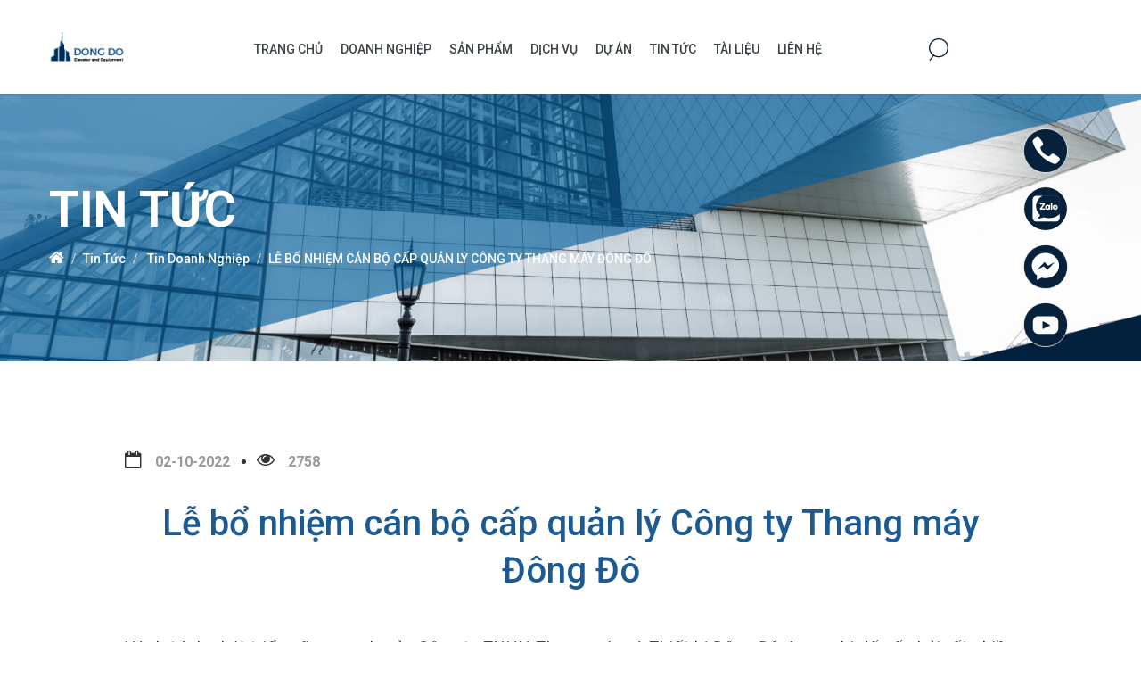

--- FILE ---
content_type: text/html; charset=UTF-8
request_url: https://thangmaydongdo.com/le-bo-nhiem-can-bo-cap-quan-ly-cong-ty-thang-may-dong-do
body_size: 17499
content:
<!DOCTYPE html>
<html lang="vi" dir="ltr">
<head>
    <meta charset="utf-8">
<title>LỄ BỔ NHIỆM CÁN BỘ CẤP QUẢN LÝ CÔNG TY THANG MÁY ĐÔNG ĐÔ</title>
<meta name="description" content="

Hành trình phát triển vững mạnh của Công ty TNHH Thang máy và Thiết bị Đông Đô được ghi dấu ấn bởi rất nhiều thành tích ấn tượng trong tầm nhìn chiến lược, sản phẩm và dịch vụ. Không chỉ chú trọng phát triển kinh doanh, Thang máy Đông Đô còn luôn đẩy mạnh sự phát triển của nhân lực.

Hà Nội, ngày 01/10/2022 tại trụ sở 52 Phạm Thận Duật, Mai Dịch, Cầu Giấy, Hà Nội, Công ty TNHH Thang máy và Thiết bị Đông Đô đã công bố Quyết định bổ nhiệm 3 cán bộ cấp quản lý:
Bổ nhiệm ông Đặng Văn Thắng gi"/>
<meta name="keywords" content="thang máy đông đô, thang máy tải khách, thang máy tải hàng, lắp đặt thang máy, sửa chữa thang máy, bảo trì thang máy"/>
<meta name="author" content="https://thangmaydongdo.com"/>
<link rel="canonical" href="https://thangmaydongdo.com/le-bo-nhiem-can-bo-cap-quan-ly-cong-ty-thang-may-dong-do"/>
<meta name="viewport" content="width=device-width"/>
<meta name="csrf-token" content="NrzMqA0xsl5ex29TC7afgX1HdVb94Ea1Wewr9X1B">
<link rel="preconnect" href="https://fonts.gstatic.com">
<link href="https://fonts.googleapis.com/css2?family=Roboto:ital,wght@0,300;0,400;0,500;0,700;1,400;1,500;1,700&display=swap" rel="stylesheet">
<link href="https://thangmaydongdo.com/assets/frontend/css/bootstrap.min.css" rel="stylesheet"/>
<link href="https://thangmaydongdo.com/assets/frontend/css/animate.css" rel="stylesheet"/>
<link href="https://thangmaydongdo.com/assets/frontend/css/fancybox/jquery.fancybox.css" rel="stylesheet">
<link href="https://thangmaydongdo.com/assets/frontend/css/flexslider.css" rel="stylesheet"/>
<link href="https://thangmaydongdo.com/assets/frontend/css/style.css" rel="stylesheet"/>
<link href="https://thangmaydongdo.com/assets/frontend/css/color.css" rel="stylesheet"/>
<link href="https://thangmaydongdo.com/assets/frontend/css/colors.css" rel="stylesheet"/>
<link rel="stylesheet" href="https://cdnjs.cloudflare.com/ajax/libs/lightgallery/2.1.6/css/lightgallery.min.css" integrity="sha512-eM1ihUJnJy2fD0UIqKi1Nwigq4Mn9xe/ZS2uvZp111hux8S532iyYB+zN7dz39BiRTlCnf0r09Pw6Y8oJV04ug==" crossorigin="anonymous" referrerpolicy="no-referrer" />
<link rel="stylesheet" href="https://thangmaydongdo.com/assets/frontend/js/owl-carousel/assets/owl.carousel.min.css">
<link rel="stylesheet" href="https://thangmaydongdo.com/assets/frontend/js/owl-carousel/assets/owl.theme.default.min.css">
<link rel="stylesheet" href="https://unpkg.com/flickity@2/dist/flickity.min.css">
<link href="https://thangmaydongdo.com/assets/frontend/css/home.css" rel="stylesheet"/>
<meta name="csrf-token" content="NrzMqA0xsl5ex29TC7afgX1HdVb94Ea1Wewr9X1B">

<!-- Favicon and Touch Icons -->
    <link href="https://thangmaydongdo.com/uploads/settings/16249318466720.png" rel="shortcut icon"
          type="image/png">
    <link href="https://thangmaydongdo.com/uploads/settings/16249300915068.png" rel="apple-touch-icon">
    <link href="https://thangmaydongdo.com/uploads/settings/16249300915068.png" rel="apple-touch-icon"
          sizes="72x72">
    <link href="https://thangmaydongdo.com/uploads/settings/16249300915068.png" rel="apple-touch-icon"
          sizes="114x114">
    <link href="https://thangmaydongdo.com/uploads/settings/16249300915068.png" rel="apple-touch-icon"
          sizes="144x144">

<meta property='og:title'
      content='LỄ BỔ NHIỆM CÁN BỘ CẤP QUẢN LÝ CÔNG TY THANG MÁY ĐÔNG ĐÔ '/>
    <meta property='og:image' content='https://thangmaydongdo.com/uploads/topics/16647639116941.jpg'/>
<meta property="og:site_name" content="">
<meta property="og:description" content="

Hành trình phát triển vững mạnh của Công ty TNHH Thang máy và Thiết bị Đông Đô được ghi dấu ấn bởi rất nhiều thành tích ấn tượng trong tầm nhìn chiến lược, sản phẩm và dịch vụ. Không chỉ chú trọng phát triển kinh doanh, Thang máy Đông Đô còn luôn đẩy mạnh sự phát triển của nhân lực.

Hà Nội, ngày 01/10/2022 tại trụ sở 52 Phạm Thận Duật, Mai Dịch, Cầu Giấy, Hà Nội, Công ty TNHH Thang máy và Thiết bị Đông Đô đã công bố Quyết định bổ nhiệm 3 cán bộ cấp quản lý:
Bổ nhiệm ông Đặng Văn Thắng gi"/>
<meta property="og:url" content="https://thangmaydongdo.com/le-bo-nhiem-can-bo-cap-quan-ly-cong-ty-thang-may-dong-do"/>
<meta property="og:type" content="website"/>

    <style type="text/css">
        .section-contact-page .section-form-inner {
    background: none;
}
ul.list-address-contact {
    margin: 15px;
}
ul.list-address-contact h3 {
font-size: 16px;
    font-weight: 500;
    text-transform: uppercase;
    color: #fff;
    background: #06213b;
    padding: 12px 15px;
    margin-bottom: 0;
}
ul.list-address-contact li {
    background: #f8f5f5;
}
.ld-des {
    padding: 15px 15px 15px 35px;
    background: url(https://thangmaydongdo.com/assets/frontend/img/home/location_on_24px.svg) 15px 16px no-repeat;
}
.box-maps .box-contact {
    display: none;
}
.home-project .btn-view-more {
    margin-top: 0;
}
@media (min-width: 576px)
{
.home-project .btn-view-more {
    margin-top: 0;
    display: inline-block;
}
.home-project .owl-dots {
    display: inline-block;
    float: right;
}
}

@media (max-width: 575px)
{
.home-project .btn-view-more {
    margin-top: 20px;
}
}
.content-builder iframe {
    max-width: 100%;
    height: auto;
}
.content-builder .row {
    margin: 0;
}
.content-post {
    overflow-x: auto;
}
.about-tabs ul {
    flex-wrap: nowrap;
}
<meta name="msvalidate.01" content="54C83E514C8A8268F9E62592139426F6" />
<meta name="msvalidate.01" content="081BB96F99E03DC5E1AE249F67D1EC17" />
<meta name="google-site-verification" content="fSp6DqBVgkkkLlVfst2wFWttwsZx0pn2TNgtKOKnd_w" />
<meta name="p:domain_verify" content="a837f671aeaef4232026599255032b50"/>
<script async src="https://pagead2.googlesyndication.com/pagead/js/adsbygoogle.js?client=ca-pub-1485707750680735"
     crossorigin="anonymous"></script>
    </style>

<script type="application/ld+json">
{
  "@context": "https://schema.org",
  "@type": "Article",
  "headline": "Công ty TNHH Thang máy và Thiết bị Đông Đô",
  "image": "https://thangmaydongdo.com/uploads/topics/16220147834998.png",
  "author": {
    "@type": "Organization",
    "name": "Công ty TNHH Thang máy và Thiết bị Đông Đô"
  },
  "publisher": {
    "@type": "Organization",
    "name": "DongDo",
    "logo": {
      "@type": "ImageObject",
      "url": "https://thangmaydongdo.com/uploads/settings/16220193928833.png"
    }
  },
  "datePublished": "2021-06-01",
  "dateModified": "2021-06-01"
}
</script>
    <style type="text/css">
    a, a:hover, a:focus, a:active, footer a.text-link:hover, strike, .post-meta span a:hover, footer a.text-link,
    ul.meta-post li a:hover, ul.cat li a:hover, ul.recent li h6 a:hover, ul.portfolio-categ li.active a, ul.portfolio-categ li.active a:hover, ul.portfolio-categ li a:hover, ul.related-post li h4 a:hover, span.highlight, article .post-heading h3 a:hover,
    .navbar .nav > .active > a, .navbar .nav > .active > a:hover, .navbar .nav > li > a:hover, .navbar .nav > li > a:focus, .navbar .nav > .active > a:focus {
        color: #06213b;
    }

    .navbar-brand span {
        color: #06213b;
    }

    header .nav li a:hover,
    header .nav li a:focus,
    header .nav li.active a,
    header .nav li.active a:hover,
    header .nav li a.dropdown-toggle:hover,
    header .nav li a.dropdown-toggle:focus,
    header .nav li.active ul.dropdown-menu li a:hover,
    header .nav li.active ul.dropdown-menu li.active a {
        color: #06213b;
    }

    .navbar-default .navbar-nav > .active > a,
    .navbar-default .navbar-nav > .active > a:hover,
    .navbar-default .navbar-nav > .active > a:focus {
        color: #06213b;
    }

    .navbar-default .navbar-nav > .open > a,
    .navbar-default .navbar-nav > .open > a:hover,
    .navbar-default .navbar-nav > .open > a:focus {
        color: #06213b;
    }

    .dropdown-menu > .active > a,
    .dropdown-menu > .active > a:hover,
    .dropdown-menu > .active > a:focus {
        color: #06213b;
    }

    .custom-carousel-nav.right:hover, .custom-carousel-nav.left:hover,
    .dropdown-menu li:hover,
    .dropdown-menu li a:hover,
    .dropdown-menu li > a:focus,
    .dropdown-submenu:hover > a,
    .dropdown-menu .active > a,
    .dropdown-menu .active > a:hover,
    .pagination ul > .active > a:hover,
    .pagination ul > .active > a,
    .pagination ul > .active > span,
    .flex-control-nav li a:hover,
    .flex-control-nav li a.active {
        background-color: #06213b;
    }

    .pagination ul > li.active > a,
    .pagination ul > li.active > span, a.thumbnail:hover, input[type="text"].search-form:focus {
        border: 1px solid #06213b;
    }

    textarea:focus,
    input[type="text"]:focus,
    input[type="password"]:focus,
    input[type="datetime"]:focus,
    input[type="datetime-local"]:focus,
    input[type="date"]:focus,
    input[type="month"]:focus,
    input[type="time"]:focus,
    input[type="week"]:focus,
    input[type="number"]:focus,
    input[type="email"]:focus,
    input[type="url"]:focus,
    input[type="search"]:focus,
    input[type="tel"]:focus,
    input[type="color"]:focus,
    .uneditable-input:focus {
        border-color: #06213b;
    }

    input:focus {
        border-color: #06213b;
    }

    #sendmessage {
        color: #06213b;
    }

    .pullquote-left {
        border-color: #2e3e4e;
    }

    .pullquote-right {
        border-right: 5px solid #06213b;
    }

    .cta-text h2 span {
        color: #06213b;
    }

    ul.clients li:hover {
        border: 4px solid #06213b;
    }

    .box-bottom {
        background: #06213b;
    }

    .btn-dark:hover, .btn-dark:focus, .btn-dark:active {
        background: #06213b;
        border: 1px solid #06213b;
    }

    .btn-theme {
        border: 1px solid #06213b;
        background: #06213b;
    }

    .modal.styled .modal-header {
        background-color: #06213b;
    }

    .post-meta {
        border-top: 4px solid #06213b;
    }

    .post-meta .comments a:hover {
        color: #06213b;
    }

    .widget ul.tags li a:hover {
        background: #06213b;
    }

    .recent-post .text h5 a:hover {
        color: #06213b;
    }

    .pricing-box-alt.special .pricing-heading {
        background: #06213b;
    }

    #pagination a:hover {
        background: #06213b;
    }

    .pricing-box.special .pricing-offer {
        background: #06213b;
    }

    .icon-square:hover,
    .icon-rounded:hover,
    .icon-circled:hover {
        background-color: #06213b;
    }

    [class^="icon-"].active,
    [class*=" icon-"].active {
        background-color: #06213b;
    }

    .fancybox-close:hover {
        background-color: #06213b;
    }

    .fancybox-nav:hover span {
        background-color: #06213b;
    }

    .da-slide .da-link:hover {
        background: #06213b;
        border: 4px solid #06213b;
    }

    .da-dots span {
        background: #06213b;
    }

    #featured .flexslider .slide-caption {
        border-left: 5px solid #06213b;
    }

    .nivo-directionNav a:hover {
        background-color: #06213b;
    }

    .nivo-caption, .caption {
        border-bottom: #06213b 5px solid;
    }

    footer {
        background: #06213b;
    }

    #sub-footer {
        background: #2e3e4e;
    }

    .site-top {
        background: #06213b;
    }

    ul.cat li .active {
        color: #06213b;
    }

    .box-gray .icon .fa, h4, .heading {
        color: #06213b;
    }

    .flex-caption {
        background-color: #2e3e4e;
    }

    .flex-caption .btn-theme {
        background: #06213b;
    }

    .flex-caption .btn-theme:hover {
        background: #fff;
        color: #06213b;
    }

    .btn-info {
        background: #06213b;
        border-color: #2e3e4e;
    }

    .btn-info:hover {
        background: #2e3e4e;
    }

    .flex-control-paging li a.flex-active {
        background: #06213b;
    }

    .flex-control-paging li a {
        background: #2e3e4e;
    }

    .navbar-default .navbar-nav > .active > a,
    .navbar-default .navbar-nav > .active > a:hover,
    .navbar-default .navbar-nav > .active > a:focus {
        background: transparent;
    }

    .navbar-default .navbar-nav > .open > a,
    .navbar-default .navbar-nav > .open > a:hover,
    .navbar-default .navbar-nav > .open > a:focus {
        background: transparent;
    }

    #inner-headline {
        background: #2e3e4e;
    }

    .navbar .nav li .dropdown-menu {
        background: #06213b;
    }
    .navbar .nav li .dropdown-menu li:hover {
        background: #2e3e4e;
    }

    @media (max-width: 767px) {
        header .navbar-nav > li {
            background: #06213b;
        }

        .dropdown-menu {
            background: #06213b;
        }

        .navbar-default .navbar-nav .open .dropdown-menu > li > a {
            color: #fff;
        }

        header .nav li a:hover,
        header .nav li a:focus,
        header .nav li.active a,
        header .nav li.active a:hover,
        header .nav li a.dropdown-toggle:hover,
        header .nav li a.dropdown-toggle:focus,
        header .nav li.active ul.dropdown-menu li a:hover,
        header .nav li.active ul.dropdown-menu li.active a {
            color: #fff;
        }

        .navbar .nav > li > a {
            color: #fff;
        }

        .navbar-default .navbar-nav > .active > a,
        .navbar-default .navbar-nav > .active > a:hover,
        .navbar-default .navbar-nav > .active > a:focus {
            background-color: #06213b;
            color: #fff;
        }

        .navbar-default .navbar-nav > .open > a,
        .navbar-default .navbar-nav > .open > a:hover,
        .navbar-default .navbar-nav > .open > a:focus {
            background-color: #06213b;
            color: #fff;
        }

    }

    .navbar .nav > li:hover > a,.pagination > li > a,.pagination > li > a:hover,.pagination > li > a:active ,.pagination > li > a:focus {
        color: #06213b;
    }

    .content-row-bg {
        background: #2e3e4e;
    }
    #content .contacts p .fa,  #content .contacts address .fa{
        background: #06213b;
    }


    .pagination > .active > a, .pagination > .active > span, .pagination > .active > a:hover, .pagination > .active > span:hover, .pagination > .active > a:focus, .pagination > .active > span:focus {
        background-color: #06213b;
        border-color: #06213b;
    }
    ::-webkit-scrollbar-thumb {
        background: #2e3e4e;
    }
    ::-webkit-scrollbar-thumb:hover {
        background: #06213b;
    }
</style>
</head>

<body class="js  " style="  ">
<div id="wrapper">
    <!-- start header -->
<header>
    <div class="navbar navbar-default nav-pc">
        <div class="container">
            <div class="navbar-header">
                <a class="navbar-brand" href="https://thangmaydongdo.com">
                                            <img alt=""
                             src="https://thangmaydongdo.com/uploads/settings/16358399448826.jpg">
                                    </a>
            </div>
            <div class="navbar-collapse collapse ">
            <ul class="nav navbar-nav">
                                                                                                        <li><a href="https://thangmaydongdo.com">Trang chủ</a></li>
                                                                                                                            <li><a href="https://thangmaydongdo.com/gioi-thieu-cong-ty">Doanh Nghiệp</a></li>
                                                                                                                            <li>
                            <a href="https://thangmaydongdo.com/san-pham">Sản phẩm</a>
                        </li>
                                                                                                                            <li>
                            <a href="https://thangmaydongdo.com/dich-vu">Dịch vụ</a>
                        </li>
                                                                                                                            <li><a href="https://thangmaydongdo.com/du-an">Dự án</a></li>
                                                                                                                            <li>
                            <a href="https://thangmaydongdo.com/tin-tuc">Tin Tức</a>
                        </li>
                                                                                                                            <li><a href="https://thangmaydongdo.com/tai-lieu">Tài Liệu</a></li>
                                                                                                                            <li><a href="https://thangmaydongdo.com/lien-he">Liên hệ</a></li>
                                                        <li class="btn-search-horizontal">
                        <a href="#">
                            <img src="https://thangmaydongdo.com/assets/frontend/img/icon_search.svg" alt="Tìm kiếm">
                        </a>
                        <div class="home-search-form-horizontal">
                            <form method="GET" action="https://thangmaydongdo.com/search" accept-charset="UTF-8" class="">
                            <input type="text" class="form-control" name="search_word" placeholder="Nhập từ khóa tìm kiếm...">
                            </form>
                        </div>
                    </li>
            </ul>
        </div>
            </div>
    </div>
    <div class="menu-mobile">
    <nav class="navbar navbar-default">
        <div class="container-fluid">
            <!-- Brand and toggle get grouped for better mobile display -->
            <div class="navbar-header-mobile">
                <button type="button" class="navbar-toggle collapsed" data-toggle="slide-collapse" data-target="#slide-navbar-collapse" aria-expanded="false">
                    <span class="sr-only">Toggle navigation</span>
                    <span class="icon-bar"></span>
                    <span class="icon-bar"></span>
                    <span class="icon-bar"></span>
                </button>
            </div>
            <a class="navbar-brand" href="https://thangmaydongdo.com">
                                    <img alt=""
                         src="https://thangmaydongdo.com/uploads/settings/16358399448826.jpg">
                            </a>
            <!-- Collect the nav links, forms, and other content for toggling -->
            <div class="collapse navbar-collapse" id="slide-navbar-collapse">
                <div class="btn-close"></div>
                <ul class="nav navbar-nav">
                    <li class="dropdown">

                    </li>
                </ul>
                <ul class="main-menu">
                    <li>
                        <a href="/">
                            <i class="icon-menu icon_home"></i>
                            <span>Trang chủ</span>
                        </a>
                    </li>
                    <li>
                        <a href="/gioi-thieu-cong-ty">
                            <i class="icon-menu icon_dn"></i>
                            <span>Doanh nghiệp</span>
                        </a>
                    </li>
                    <li class="">
                        <a href="/san-pham">
                            <i class="icon-menu icon_sp"></i>
                            <span>Sản Phẩm</span>
                        </a>
                    </li>
                    <li>
                        <a href="/dich-vu">
                            <i class="icon-menu icon_dv"></i>
                            <span>Dịch vụ</span>
                        </a>
                    </li>
                    <li>
                        <a href="/du-an">
                            <i class="icon-menu icon_da"></i>
                            <span>Dự án</span>
                        </a>
                    </li>
                    <li>
                        <a href="/tin-tuc">
                            <i class="icon-menu icon_tt"></i>
                            <span>Tin tức</span>
                        </a>
                    </li>
                    <li>
                        <a href="/lien-he">
                            <i class="icon-menu icon_lh"></i>
                            <span>liên hệ</span>
                        </a>
                    </li>
                    <li>
                        <a href="/tai-lieu">
                            <i class="icon-menu icon_tl"></i>
                            <span>Tài Liệu</span>
                        </a>
                    </li>
                    <li>
                        <div class="mobile-search">
                            <form method="GET" action="https://thangmaydongdo.com/search" accept-charset="UTF-8" class="">
                            <input type="text" class="form-control" name="search_word" placeholder="Nhập từ khóa tìm kiếm...">
                            <button type="submit" class="btn-search-mobile">
                                <i class="fa fa-search"></i>
                            </button>
                            </form>
                        </div>
                    </li>
                </ul>
            </div>
            <!-- /.navbar-collapse -->
        </div>
        <!-- /.container-fluid -->
    </nav>
    <div class="menu-overlay"> &nbsp;</div>
</div>

<style>
    .mobile-search{
        position: relative;
    }
    @media  only screen and (max-width: 767px) {
        #slide-navbar-collapse {
            position: fixed;
            top: 0;
            left: 0px;
            z-index: 99;
            width: 250px;
            height: 100%;
            background-color: #ddd;
            overflow: auto;
        }
        .menu-overlay {
            display: none;
            background-color: #000;
            bottom: 0;
            left: 0;
            opacity: 0.5;
            filter: alpha(opacity=50);
            /* IE7 & 8 */
            position: fixed;
            right: 0;
            top: 0;
            z-index: 49;
        }
    }
</style>
</header>
<!-- end header -->

    <!-- Content Section -->
    <div class="contents">
                <section id="inner-headline" class="title-bg">
        <div class="container">
            <div class="row">
                <div class="col-md-12">
                    <h1 class="page-title">Tin tức</h1>
                </div>
            </div>
            <div class="row">
                <div class="col-lg-12">
                    <ul class="breadcrumb">
                        <li>
                            <a href="https://thangmaydongdo.com"><i class="fa fa-home"></i></a><i class="icon-angle-right"></i>
                        </li>
                                                                                <li><a href="https://thangmaydongdo.com/tin-tuc">Tin Tức</a></li>
                                                                                                                                            <li class=""><i class="icon-angle-right"></i>
                                    <a href="https://thangmaydongdo.com/tin-doanh-nghiep">Tin Doanh Nghiệp</a>
                                </li>
                                                                            <li class="active"><i class="icon-angle-right"></i>LỄ BỔ NHIỆM CÁN BỘ CẤP QUẢN LÝ CÔNG TY THANG MÁY ĐÔNG ĐÔ</li>
                    </ul>
                </div>
            </div>
        </div>
    </section>
    <section id="content">
        <div class="container">
            <div class="row">
                <div class="col-lg-12 post-single">
                    <article>
                        <div class="bottom-article" style="border: none;">
                            <ul class="meta-post">
                                <li>
                                    <i class="fa fa-calendar-o"></i>
                                    <a>02-10-2022</a>
                                </li>
                                <li><i class="fa fa-eye"></i> <a>2758</a></li>
                            </ul>
                        </div>
                        <div class="post-heading">
                            <h1>Lễ bổ nhiệm cán bộ cấp quản lý Công ty Thang máy Đông Đô</h1>
                        </div>
                        <div class="content-post">
                            <div dir="ltr">
<blockquote>
<p style="text-align: justify;"><span style="font-weight: 400; font-size: 18px;">Hành trình phát triển vững mạnh của Công ty TNHH Thang máy và Thiết bị Đông Đô được ghi dấu ấn bởi rất nhiều thành tích ấn tượng trong tầm nhìn chiến lược, sản phẩm và dịch vụ. Không chỉ chú trọng phát triển kinh doanh, Thang máy Đông Đô còn luôn đẩy mạnh sự phát triển của nhân lực.</span></p>
</blockquote>
<p style="text-align: justify;"><span style="font-weight: 400; font-size: 18px;">Hà Nội, ngày 01/10/2022 tại trụ sở 52 Phạm Thận Duật, Mai Dịch, Cầu Giấy, Hà Nội, Công ty TNHH Thang máy và Thiết bị Đông Đô đã công bố Quyết định bổ nhiệm 3 cán bộ cấp quản lý:</span></p>
<p style="text-align: justify;"><span style="font-size: 18px;"><strong>Bổ nhiệm ông Đặng Văn Thắng giữ chức vụ Trưởng ban Kỹ thuật</strong>. Ông Đặng Văn Thắng đã có 20 năm kinh nghiệm trong lĩnh vực thang máy. Với kiến thức sâu rộng về chuyên môn cùng sự tận tâm, Công ty tin rằng ông Đặng Văn Thắng sẽ dẫn dắt đội ngũ Kỹ thuật vững vàng hơn trên chặng đường phía trước.</span></p>
<figure class="image" style="text-align: center;"><img class="img-center" src="https://thangmaydongdo.com/uploads/topics/16647616528436.jpg" alt="bo-nhiem-truong-ban-ky-thuat" />
<figcaption>Ông Đặng Văn Thắng - Trưởng Ban Kỹ Thuật</figcaption>
</figure>
<p style="text-align: justify;"><span style="font-size: 18px;"><strong>Bổ nhiệm ông Nguyễn Minh Châu đảm nhiệm vị trí Quyền Phó Giám đốc Trung tâm Vận hành Điện</strong>. Ông Nguyễn Minh Châu đã có nhiều năm kinh nghiệm trong lĩnh vực điện thang máy. Là một người anh, một người đồng nghiệp hết mình vì công việc, không quản ngại khó khăn, ông Nguyễn Minh Châu sẽ là một nhân sự nòng cốt cho những phát triển của Đông Đô trong tương lai.</span></p>
<figure class="image" style="text-align: center;"><img class="img-center" src="https://thangmaydongdo.com/uploads/topics/16647618995517.jpg" alt="bo-nhiem-nhan-su" />
<figcaption>Ông Nguyễn Minh Châu - Quyền Phó Giám đốc Trung tâm Vận hành Điện</figcaption>
</figure>
<p style="text-align: justify;"><span style="font-size: 18px;"><strong>Bổ nhiệm ông Vũ Hải Anh giữ chức vụ Quyền Phó ban Marketing &amp; Phó phòng Kinh doanh I</strong>. Trên cương vị mới, ông Vũ Hải Anh sẽ đóng vai trò là nòng cốt trong việc phát triển bền vững Đội ngũ kinh doanh của công ty, phối hợp chặt chẽ với các phòng ban đầu tư sáng tạo và tối ưu những sản phẩm, dịch vụ của Thang máy Đông Đô. Từ đó, nâng tầm cuộc sống của hàng triệu người Việt Nam. Với sự nhiệt huyết và đam mê với ngành Thang máy cùng tư duy của một lãnh đạo trẻ, Đông Đô tin rằng ông Vũ Hải Anh sẽ mang lại nguồn năng lượng tích cực để xây dựng thương hiệu Thang máy Đông Đô ngày càng lớn mạnh.</span></p>
<blockquote>
<table style="border-collapse: collapse; width: 80%; margin-left: auto; margin-right: auto;" border="1">
<tbody>
<tr>
<td style="width: 98.7734%;">
<table style="border-collapse: collapse; width: 85%; margin-left: auto; margin-right: auto;" border="0">
<tbody>
<tr>
<td style="width: 98.4655%;">
<p style="text-align: justify;"><em><span style="font-size: 18px;">Quý khách có nhu cầu về lắp đặt - bảo trì - sửa chữa thang máy có thể liên hệ với ông Vũ Hải Anh qua các phương thức sau:</span></em></p>
<p style="text-align: justify;"><em><span style="font-size: 18px;">Gọi điện / Zalo: <strong><a href="tel:0865043686">086.504.3686</a></strong></span></em></p>
<p style="text-align: justify;"><em><span style="font-size: 18px;">Facebook: <strong><a href="https://www.facebook.com/dongdo.thangmaychinhhang">Thang máy Đông Đô</a></strong></span></em></p>
</td>
</tr>
</tbody>
</table>
</td>
</tr>
</tbody>
</table>
</blockquote>
<figure class="image" style="text-align: center;"><img class="img-center" src="https://thangmaydongdo.com/uploads/topics/16647612718935.jpg" alt="bo-nhiem-quan-ly-marketing" />
<figcaption>Ông Vũ Hải Anh - Quyền Phó ban Marketing &amp; Phó Phòng Kinh doanh I</figcaption>
</figure>
<p style="text-align: justify;"><span style="font-weight: 400; font-size: 18px;">Tham dự lễ trao Quyết định có sự hiện diện của Ban Tổng Giám đốc, Quản lý các Phòng ban cùng toàn thể nhân viên Thang máy Đông Đô</span></p>
<p style="text-align: justify;"><span style="font-weight: 400; font-size: 18px;">Bà Hòa Thị Tươi - Ban quản trị Quản lý và Phát triển nguồn nhân lực thừa ủy quyền Hội đồng quản trị công bố Quyết định Bổ nhiệm 3 cán bộ cấp quản lý. </span></p>
<figure class="image" style="text-align: center;"><img class="img-center" src="https://thangmaydongdo.com/uploads/topics/16647619737609.jpg" alt="doi-ky-thuat" />
<figcaption>Bà Hòa Thị Tươi chúc mừng Trưởng Ban Kỹ thuật</figcaption>
</figure>
<p style="text-align: justify;"><span style="font-weight: 400; font-size: 18px;">Phát biểu tại buổi lễ, bà Hòa Thị Tươi chúc mừng các cán bộ đã được bổ nhiệm và nhấn mạnh: Với sự tin tưởng của công ty, mong rằng các quản lý sẽ thực hiện tốt vai trò, trách nhiệm của mình, đồng hành cùng Đông Đô trong những giai đoạn phát triển mới, đưa Đông Đô trở thành một trong những Công ty Thang máy hàng đầu Việt Nam.</span></p>
<p style="text-align: justify;"><span style="font-weight: 400; font-size: 18px;">Phát biểu nhận nhiệm vụ, ông Đặng Văn Thắng cho thấy tinh thần nhiệt huyết yêu nghề của mình. Ông chân thành cảm ơn Ban Giám đốc và hứa sẽ hoàn thành tốt nhiệm vụ của mình với vai trò Trưởng Ban Kỹ thuật. Cùng với đó, ông Vũ Hải Anh cũng cho biết rằng ông rất vinh dự khi được Công ty cân nhắc bổ nhiệm. Vị trí cao hơn, trách nhiệm nhiều hơn, ông Vũ Hải Anh sẽ cố gắng trau dồi bản thân, đồng hành cùng ban Marketing và Phòng Kinh doanh I, đưa thương hiệu Thang máy Đông Đô phủ sóng trên toàn quốc.</span></p>
<figure class="image" style="text-align: center;"><img class="img-center" src="https://thangmaydongdo.com/uploads/topics/16647624685687.jpg" alt="bỏ-nhiem-marketing" />
<figcaption>Bà Hòa Thị Tươi chúc mừng ông Vũ Hải Anh</figcaption>
</figure>
<p style="text-align: justify;"><span style="font-size: 18px;">Quý khách có thể tìm hiểu và đọc thêm các bài viết hữu ích khác của Thang máy Đông Đô qua mục tin tức của Đông Đô chúng tôi để nắm vững thêm kiến thức.</span></p>
<hr />
<p style="text-align: justify;"><span style="font-size: 18px; color: #000000;"><strong>Thông tin về chúng tôi:</strong></span></p>
<p style="text-align: justify;"><span style="font-size: 18px; color: #000000;">📞 Hotline: <a style="color: #000000;" href="tel:0865043686"><strong>086 504 3686</strong></a></span></p>
<p style="text-align: justify;"><span style="font-size: 18px; color: #000000;">📍 Địa chỉ: LK 03-03, Khu Đô Thị Hinode Royal Park, Xã Kim Chung, Huyện Hoài Đức, Hà Nội</span></p>
<p style="text-align: justify;"><span style="font-size: 18px; color: #000000;">🌐 Theo dõi Đông Đô tại <strong><a style="color: #000000;" href="https://thangmaydongdo.com/thong-tin-cong-ty">D.D-Omnichannel</a></strong></span></p>
</div>
                        </div>
                                                <div class="bottom-article">
                            <ul class="meta-post">
                                <li><i class="fa fa-calendar-o"></i>
                                    <a>02-10-2022</a>
                                </li>
                                <li><i class="fa fa-eye"></i> <a>2758</a></li>
                                                                    <li><i class="fa fa-comments"></i><a
                                            href="#comments">1 </a>
                                    </li>
                                                            </ul>
                            <div class="pull-right">
                                Chia sẻ :
                                <ul class="social-network share">
                                    <li><a href="https://www.facebook.com/sharer/sharer.php?u=http%3A%2F%2Fthangmaydongdo.com%2Fle-bo-nhiem-can-bo-cap-quan-ly-cong-ty-thang-may-dong-do" class="facebook"
                                           data-placement="top"
                                           title="Facebook" target="_blank"><i class="fa fa-facebook"></i></a></li>
                                    <li><a href="https://twitter.com/intent/tweet?text=LỄ BỔ NHIỆM CÁN BỘ CẤP QUẢN LÝ CÔNG TY THANG MÁY ĐÔNG ĐÔ&amp;url=http%3A%2F%2Fthangmaydongdo.com%2Fle-bo-nhiem-can-bo-cap-quan-ly-cong-ty-thang-may-dong-do" class="twitter"
                                           data-placement="top" title="Twitter"
                                           target="_blank"><i
                                                class="fa fa-twitter"></i></a></li>
                                    <li><a href="https://plus.google.com/share?url=http%3A%2F%2Fthangmaydongdo.com%2Fle-bo-nhiem-can-bo-cap-quan-ly-cong-ty-thang-may-dong-do" class="google"
                                           data-placement="top"
                                           title="Google+"
                                           target="_blank"><i
                                                class="fa fa-google-plus"></i></a></li>
                                    <li><a href="http://www.linkedin.com/shareArticle?mini=true&amp;url=http%3A%2F%2Fthangmaydongdo.com%2Fle-bo-nhiem-can-bo-cap-quan-ly-cong-ty-thang-may-dong-do&amp;title=LỄ BỔ NHIỆM CÁN BỘ CẤP QUẢN LÝ CÔNG TY THANG MÁY ĐÔNG ĐÔ" class="linkedin"
                                           data-placement="top" title="linkedin"
                                           target="_blank"><i
                                                class="fa fa-linkedin"></i></a></li>
                                </ul>
                            </div>
                        </div>

                                                    <div id="comments">
                                                                    <div class="row">
                                        <div class="col-lg-12">
                                            <br>
                                            <h4><i class="fa fa-comments"></i> Bình luận</h4>
                                            <hr>
                                        </div>
                                    </div>
                                                                                                                    <div class="row">
                                            <div class="col-lg-12">
                                                <img src="https://thangmaydongdo.com/uploads/contacts/profile.jpg" class="profile"
                                                     alt="Trịnh">
                                                <div class="pullquote-left">
                                                    <strong>Trịnh</strong>
                                                    <div>
                                                        <small>
                                                            <small>05 Oct 2022 02:48 AM</small>
                                                        </small>
                                                    </div>
                                                    Ui mời được cả sếp Thắng về cơ à, chúc mừng công ty
                                                </div>
                                            </div>
                                        </div>
                                                                    
                                <div class="row">
                                    <div class="col-lg-12">
                                        <br>
                                        <h4><i class="fa fa-plus"></i> Thêm bình luận</h4>
                                        <div class="bottom-article newcomment">
                                            <div id="sendmessage"><i class="fa fa-check-circle"></i>
                                                &nbsp;Bạn đã gửi bình luận thành công! &nbsp; <a
                                                    href="https://thangmaydongdo.com/le-bo-nhiem-can-bo-cap-quan-ly-cong-ty-thang-may-dong-do"><i
                                                        class="fa fa-refresh"></i> Tải lại
                                                </a>
                                            </div>
                                            <div id="errormessage">Error: Please try again</div>

                                            <form method="POST" action="https://thangmaydongdo.com" accept-charset="UTF-8" class="commentForm"><input name="_token" type="hidden" value="NrzMqA0xsl5ex29TC7afgX1HdVb94Ea1Wewr9X1B">
                                            <div class="form-group">
                                                <input placeholder="Họ và tên" class="form-control" id="comment_name" data-msg="Vui lòng nhập tên bạn" data-rule="minlen:4" name="comment_name" type="text">
                                                <div class="alert alert-warning validation"></div>
                                            </div>
                                            <div class="form-group">
                                                <input placeholder="Địa chỉ email" class="form-control" id="comment_email" data-msg="Vui lòng nhập email" data-rule="email" name="comment_email" type="email">
                                                <div class="validation"></div>
                                            </div>
                                            <div class="form-group">
                                                <textarea placeholder="Bình luận" class="form-control" id="comment_message" rows="5" data-msg="Vui lòng nhập bình luận" data-rule="required" name="comment_message" cols="50"></textarea>
                                                <div class="validation"></div>
                                            </div>

                                                                                        <div>
                                                <input type="hidden" name="topic_id" value="434">
                                                <button type="submit"
                                                        class="btn btn-theme">Gửi bình luận</button>
                                            </div>
                                            </form>
                                        </div>
                                    </div>
                                </div>
                            </div>
                        
                    </article>
                </div>
            </div>
        </div>
    </section>
                    <section>
        <div class="container">
            <div class="single-news-btns">
                <div class="text-center">
                    <a href="/dich-vu" class="btn-dich-vu">DỊCH VỤ THANG MÁY</a>
                </div>
                <div class="line2"></div>
                <div class="text-center">
                    <a href="https://thangmaydongdo.com/tin-doanh-nghiep" class="btn-news-other">BÀI VIẾT KHÁC <i
                            class="fa fa-chevron-right"></i></a>
                </div>
            </div>
        </div>
    </section>
    <section id="form2" class="pcontact is-rel">
        <div class="section-bg">
            <img class="img-responsive" src="https://thangmaydongdo.com/assets/frontend/img/bg_form2.jpg" alt="">
        </div>
        <div class="section-form is-rel">
            <div class="container">
                <div class="section-form-inner">
                    <div class="row">
                        <div class="col-md-8">
                            <div class="contactForm-wrap">
    <div class="form-title">
        <h3>Đăng ký tư vấn</h3>
        <div class="line-main"></div>
    </div>
    <form method="POST" action="https://thangmaydongdo.com/lien-he" accept-charset="UTF-8" class="contactForm"><input name="_token" type="hidden" value="NrzMqA0xsl5ex29TC7afgX1HdVb94Ea1Wewr9X1B">
    <div class="row">
        <div class="col-md-6">
            <div class="form-group">
                <input placeholder="Họ và tên" class="form-control" id="name" data-msg="Vui lòng nhập tên bạn" data-rule="minlen:3" name="contact_name" type="text">
                <div class="alert alert-warning validation"></div>
            </div>
        </div>
        <div class="col-md-6">
            <div class="form-group">
                <input placeholder="Địa chỉ email" class="form-control" id="email" data-msg="Vui lòng nhập email" data-rule="email" name="contact_email" type="email">
                <div class="validation"></div>
            </div>
        </div>
        <div class="col-md-6">
            <div class="form-group">
                <input placeholder="Số điện thoại" class="form-control" id="phone" data-msg="Vui lòng nhập số điện thoại" data-rule="phone" name="contact_phone" type="text" value="">
                <div class="validation"></div>
            </div>
        </div>
        <div class="col-md-6">
            <div class="form-group">
                <input placeholder="Tiêu đề" class="form-control" id="subject" data-msg="Vui lòng nhập tiêu đề" data-rule="minlen:4" name="contact_subject" type="text" value="">
                <div class="validation"></div>
            </div>
        </div>
        <div class="col-md-12">
            <div class="form-group">
                <textarea placeholder="Nội dung" class="form-control" id="message" rows="8" data-msg="Vui lòng nhập nội dung" data-rule="required" name="contact_message" cols="50"></textarea>
                <div class="validation"></div>
            </div>
        </div>
        <div class="col-md-12">
                    </div>
        <div class="col-md-12">
            <div class="btn-send-contact-form">
                <button type="submit" class="btn btn-theme">Gửi liên hệ</button>
            </div>
        </div>
    </div>
    </form>
    <div id="sendmessage"><i class="fa fa-check-circle"></i>
        &nbsp;Tin nhắn của bạn đã được gửi thành công, Chúng tôi sẽ liên hệ với bạn trong thời gian sớm nhất. Cảm ơn bạn!</div>
    <div id="errormessage">Error: Please try again</div>
</div>



                        </div>
                    </div>
                </div>
            </div>
        </div>
    </section>

    </div>
    <!-- end of Content Section -->

    <!-- start footer -->
<footer  class="wow fadeInUp">
                    <div class="container">
            <div class="row">
                <div class="col-md-4 col-sm-6">
                    <div class="widget contacts">
                        <a class="footer-logo" href="https://thangmaydongdo.com">
                            <img src="https://thangmaydongdo.com/assets/frontend/img/logo_footer.png" alt="">
                        </a>
                        <h4 class="widgetheading">
                            Văn phòng chính
                        </h4>
                        <ul class="list-address">
                            <li>Hà Nội: LK 03-03, Khu Đô Thị Hinode Royal Park, Xã Kim Chung, Huyện Hoài Đức, Hà Nội.</li>
                            <li>Bắc Ninh: 20, xóm 8 khu Hòa Đình, Võ Cường, Bắc Ninh.</li>
                            <li>Hải Phòng: 438 Hùng Vương, Hồng Bàng, Hải Phòng.</li>
                            <li>Hải Dương: 82 Hữu Nghị, Chí Linh, Hải Dương.</li>
                            <li>Đà Nẵng: B2/40 KĐT Xanh Bàu Tràm Lakeside, Liên Chiểu, Đà Nẵng.</li>
                        </ul>
                    </div>
                </div>
                <div class="col-md-4 contact-hotline">
                    <div class="col-md-6 col-sm-6">
                        <div class="widget">
                            <h4 class="widgetheading">
                                <i class="fa fa-bookmark"></i>&nbsp; Liên hệ
                            </h4>
                            <ul class="contact-list">
                                <li>
                                    <p><i class="fa fa-phone" style="font-size: 20px"></i> Hotline kinh doanh</p>
                                    <p><a href="tel:086 504 3686">086 504 3686</a></p>
                                </li>
                                <li>
                                    <p><i class="fa fa-mobile"></i> Trực cứu hộ</p>
                                    <p><a href="tel:086 504 3686">086 504 3686</a></p>
                                </li>
                                <li>
                                    <p><i class="fa fa-envelope"></i> <a href="mailto:dongdolift@gmail.com">dongdolift@gmail.com</a>
                                    </p>
                                </li>
                            </ul>
                        </div>
                    </div>
                                                                                                <div class="col-md-6 col-sm-6">
                                <div class="widget menu-bottom">
                                    <h4 class="widgetheading"><i
                                            class="fa fa-bookmark"></i>&nbsp; Menu</h4>
                                    <ul class="link-list">
                                                                                                                                                                                
                                                                                                <li>
                                                    <a href="https://thangmaydongdo.com/gioi-thieu-cong-ty">Về chúng tôi</a>
                                                </li>
                                                                                                                                                                                                                            
                                                <li>
                                                    <a href="https://thangmaydongdo.com/tin-tuc">Tin tức</a>
                                                </li>
                                                                                                                                                                                                                            
                                                                                                <li>
                                                    <a href="https://thangmaydongdo.com/san-pham">Sản phẩm</a>
                                                </li>
                                                                                                                                                                                                                            
                                                                                                <li>
                                                    <a href="https://thangmaydongdo.com/du-an">Dự án</a>
                                                </li>
                                                                                                                                                                                                                            
                                                                                                <li>
                                                    <a href="https://thangmaydongdo.com/lien-he">Liên hệ</a>
                                                </li>
                                                                                                                                                                                                                            
                                                                                                <li>
                                                    <a href="https://thangmaydongdo.com/chinh-sach-bao-mat">Chính Sách Bảo Mật</a>
                                                </li>
                                                                                                                        </ul>
                                </div>
                            </div>
                                                            </div>
                                                        <div class="col-md-4 col-sm-6">
                        <div class="widget">
                            <h4 class="widgetheading"><i
                                    class="fa fa-rss"></i>&nbsp; Bài viết nổi bật
                            </h4>
                            <ul class="link-list">
                                                                                                        <li>
                                        <a href="https://thangmaydongdo.com/dich-vu-sua-chua-thang-may-tai-hang-tai-nam-dinh-gia-tot-giai-phap-nhanh-chong-cho-doanh-nghiep">Dịch Vụ Sửa Chữa Thang Máy Tải Hàng tại Nam Định Giá Tốt: Giải Pháp Nhanh Chóng Cho Doanh Nghiệp</a>
                                    </li>
                                                                                                        <li>
                                        <a href="https://thangmaydongdo.com/giai-phap-sua-chua-thang-may-tai-hang-tai-hung-yen-nhanh-chong-tin-cay-va-chat-luong">Giải Pháp Sửa Chữa Thang Máy Tải Hàng Tại Hưng Yên Nhanh Chóng, Tin Cậy Và Chất Lượng</a>
                                    </li>
                                                                                                        <li>
                                        <a href="https://thangmaydongdo.com/sua-chua-thang-may-tai-hang-o-hai-phong-chat-luong-tot-uy-tin-nhanh-chong">Sửa chữa thang máy tải hàng ở Hải Phòng - Chất Lượng tốt, Uy Tín, Nhanh Chóng</a>
                                    </li>
                                                                                                        <li>
                                        <a href="https://thangmaydongdo.com/dich-vu-sua-chua-thang-may-tai-hang-tai-phu-tho-uy-tin-nhanh-chong-chuyen-nghiep">Dịch vụ sửa chữa thang máy tải hàng tại Phú Thọ – Uy tín, nhanh chóng, chuyên nghiệp</a>
                                    </li>
                                                                                                        <li>
                                        <a href="https://thangmaydongdo.com/sua-chua-thang-may-tai-hang-tai-thai-nguyen-xu-ly-loi-nhanh-bao-hanh-lau-dai">Sửa chữa thang máy tải hàng tại Thái Nguyên - Xử lý lỗi nhanh, bảo hành lâu dài</a>
                                    </li>
                                                                                                        <li>
                                        <a href="https://thangmaydongdo.com/sua-chua-thang-may-tai-hang-tai-bac-giang-uy-tin-an-toan-nhanh-chong">Sửa chữa thang máy tải hàng tại Bắc Giang - Uy Tín, An Toàn, Nhanh Chóng</a>
                                    </li>
                                                            </ul>
                            <div class="img-partner">
                                                                                                            <img src="https://thangmaydongdo.com/uploads/banners/16351428422166.jpg"
                                             alt="Otis"/>
                                                                                                            <img src="https://thangmaydongdo.com/uploads/banners/16351434852932.png"
                                             alt="Logo 2"/>
                                                                                                            <img src="https://thangmaydongdo.com/uploads/banners/16359021714505.png"
                                             alt="BCT"/>
                                                                                                            <img src="https://thangmaydongdo.com/uploads/banners/16361673131923.png"
                                             alt="DCMA"/>
                                                            </div>
                        </div>
                    </div>
                
            </div>
        </div>
        <div style="margin-top: 30px;">

    </div>
    <div class="container">
        <div class="footer-line"></div>
        <div id="sub-footer">
            <div class="container">
                <div class="row">
                    <div class="col-md-12">
                        <div class="copyright">





                            © 2023 All Rights Reserved . Công ty TNHH Thang máy và Thiết bị Đông Đô <br/> 
Số ĐKKD: 0106981659 do sở KHĐT Thành phố Hà Nội cấp ngày 9/9/2015
                        </div>
                    </div>
                    <div class="col-md-12">
                        <ul class="social-network">
                                                            <li><a href="https://www.facebook.com/thangmaydongdo" data-placement="top" title="Facebook"
                                       target="_blank"><i
                                            class="fa fa-facebook"></i></a></li>
                                                                                        <li><a href="https://twitter.com/thangmaydongdo" data-placement="top" title="Twitter"
                                       target="_blank"><i
                                            class="fa fa-twitter"></i></a></li>
                                                                                                                    <li><a href="https://www.linkedin.com/in/thangmaydongdo/" data-placement="top" title="linkedin"
                                       target="_blank"><i
                                            class="fa fa-linkedin"></i></a></li>
                                                                                        <li><a href="https://www.youtube.com/channel/UCXiJ_MAqky862B3YNW6WAeg" data-placement="top" title="Youtube"
                                       target="_blank"><i
                                            class="fa fa-youtube-play"></i></a></li>
                                                                                        <li><a href="https://www.instagram.com/thangmaydongdo/" data-placement="top" title="Instagram"
                                       target="_blank"><i
                                            class="fa fa-instagram"></i></a></li>
                                                                                        <li><a href="https://www.pinterest.com/thangmaydongdo" data-placement="top" title="Pinterest"
                                       target="_blank"><i
                                            class="fa fa-pinterest"></i></a></li>
                                                                                                                
                        </ul>
                    </div>
                </div>
            </div>
        </div>
    </div>
</footer>
<!-- end footer -->
</div>
<a href="#" title="to Top" class="scrollup"><i class="fa fa-angle-up active"></i></a>
<div class="contact-icon-list">
    <ul>
        <li>
            <a target="_blank" href="tel:086 504 3686">
                <img src="https://thangmaydongdo.com/assets/frontend/img/icons/icon_phone.svg"/>
            </a>
        </li>
        <li>
            <a target="_blank" href="https://zalo.me/0865043686">
                <img src="https://thangmaydongdo.com/assets/frontend/img/icons/icon_zalo.svg"/>
            </a>
        </li>
        <li>
            <a target="_blank" href="https://m.me/thangmaydongdo">
                <img src="https://thangmaydongdo.com/assets/frontend/img/icons/icon_mess.svg" />
            </a>
        </li>
        <li>
            <a target="_blank" href="https://www.youtube.com/channel/UCXiJ_MAqky862B3YNW6WAeg">
                <img src="https://thangmaydongdo.com/assets/frontend/img/icons/icon_ytube.svg"/>
            </a>
        </li>
    </ul>

</div>






<script type="text/javascript">
    var page_dir = "ltr";
</script>
<script src="https://thangmaydongdo.com/assets/frontend/js/jquery.js"></script>
<script src="https://thangmaydongdo.com/assets/frontend/js/jquery.easing.1.3.js"></script>
<script src="https://thangmaydongdo.com/assets/frontend/js/bootstrap.min.js"></script>
<script src="https://thangmaydongdo.com/assets/frontend/js/jquery.fancybox.pack.js"></script>
<script src="https://thangmaydongdo.com/assets/frontend/js/jquery.fancybox-media.js"></script>
<script src="https://thangmaydongdo.com/assets/frontend/js/google-code-prettify/prettify.js"></script>
<script src="https://thangmaydongdo.com/assets/frontend/js/portfolio/jquery.quicksand.js"></script>
<script src="https://thangmaydongdo.com/assets/frontend/js/portfolio/setting.js"></script>
<script src="https://thangmaydongdo.com/assets/frontend/js/jquery.flexslider.js"></script>
<script src="//cdnjs.cloudflare.com/ajax/libs/bootbox.js/5.5.2/bootbox.min.js"></script>
<script src="https://unpkg.com/flickity@2/dist/flickity.pkgd.min.js"></script>
<script src="https://npmcdn.com/isotope-layout@3/dist/isotope.pkgd.js"></script>
<script src="https://cdnjs.cloudflare.com/ajax/libs/lightgallery/2.1.6/lightgallery.min.js"
        integrity="sha512-2rMc35lmoZQmb3NPT1OKMembco6WXRtHjOUs5PP/uxQhDPh0EUlFElsIjClf2Cy8GfBNwC9qo5u9bTZkbD4o2A=="
        crossorigin="anonymous" referrerpolicy="no-referrer"></script>
<script src="https://thangmaydongdo.com/assets/frontend/js/animate.js"></script>
<script src="https://thangmaydongdo.com/assets/frontend/js/wow.min.js"></script>
<script src="https://thangmaydongdo.com/assets/frontend/js/custom.js"></script>
<script src="https://thangmaydongdo.com/assets/frontend/js/owl-carousel/owl.carousel.js"></script>
<script src="https://thangmaydongdo.com/assets/frontend/js/Chart.min.js"></script>

<script type="text/javascript">

    jQuery(document).ready(function ($) {
        "use strict";

        $(".content-builder form").submit(function (event) {
            var formData = $(this).serialize();
            $.ajax({
                type: "POST",
                url: "https://thangmaydongdo.com/landing-submit",
                data: formData,
                dataType: "json",
                encode: true,
            }).done(function (data) {
                if (data.error) {
                    bootbox.alert({
                        title: 'Thông báo',
                        message: data.message
                    });
                } else {
                    bootbox.alert({
                        title: 'Thông báo',
                        message: 'Đã gửi thông tin thành công'
                    });
                }
            });

            event.preventDefault();
        });

        $('#content header').remove();
        $('#content footer').remove();

        let token = document.head.querySelector('meta[name="csrf-token"]');

        if (token) {
            $('<input>').attr({
                type: 'hidden',
                id: 'token',
                name: '_token',
                value: token.content
            }).appendTo('form');
        } else {
        }

        //Contact
        

        
        
        

        

        
        

        
        
        
        
        
        
        
        
        

        
        
        
        
        
        

        
        
        
        
        

        
        
        
        
        

        
        
        
        
        

        
        
        
        
        
        
        
        
        
        
        
        

        
        

        
        
        
        
        
        
        
        
        

        
        
        
        
        
        

        
        
        
        
        
        
        
        
        
        
        
        
        
        
        
        
        
        
        
        
        
        
        
        
        
        
        
        
        
        

        
        
        
        
        

    })
    ;
</script>
<script type="text/javascript">
    jQuery(document).ready(function ($) {
        "use strict";
        $('form.contactForm').submit(function () {
            $("#sendmessage").removeClass("show");
            var f = $(this).find('.form-group'),
                ferror = false,
                emailExp = /^[^\s()<>@,;:\/]+@\w[\w\.-]+\.[a-z]{2,}$/i;

            f.children('input').each(function () { // run all inputs

                var i = $(this); // current input
                var rule = i.attr('data-rule');

                if (rule !== undefined) {
                    var ierror = false; // error flag for current input
                    var pos = rule.indexOf(':', 0);
                    if (pos >= 0) {
                        var exp = rule.substr(pos + 1, rule.length);
                        rule = rule.substr(0, pos);
                    } else {
                        rule = rule.substr(pos + 1, rule.length);
                    }

                    switch (rule) {
                        case 'required':
                            if (i.val() === '') {
                                ferror = ierror = true;
                            }
                            break;

                        case 'minlen':
                            if (i.val().length < parseInt(exp)) {
                                ferror = ierror = true;
                            }
                            break;
                        case 'phone':
                            if (!i.val().match(/^\d{10}$/g)) {
                                ferror = ierror = true;
                            }
                            break;
                        case 'email':
                            if (!emailExp.test(i.val())) {
                                ferror = ierror = true;
                            }
                            break;

                        case 'checked':
                            if (!i.attr('checked')) {
                                ferror = ierror = true;
                            }
                            break;

                        case 'regexp':
                            exp = new RegExp(exp);
                            if (!exp.test(i.val())) {
                                ferror = ierror = true;
                            }
                            break;
                    }
                    i.next('.validation').html('<i class=\"fa fa-info\"></i> &nbsp;' + (ierror ? (i.attr('data-msg') !== undefined ? i.attr('data-msg') : 'wrong Input') : '')).show();
                    !ierror ? i.next('.validation').hide() : i.next('.validation').show();
                }
            });
            f.children('textarea').each(function () { // run all inputs

                var i = $(this); // current input
                var rule = i.attr('data-rule');

                if (rule !== undefined) {
                    var ierror = false; // error flag for current input
                    var pos = rule.indexOf(':', 0);
                    if (pos >= 0) {
                        var exp = rule.substr(pos + 1, rule.length);
                        rule = rule.substr(0, pos);
                    } else {
                        rule = rule.substr(pos + 1, rule.length);
                    }

                    switch (rule) {
                        case 'required':
                            if (i.val() === '') {
                                ferror = ierror = true;
                            }
                            break;

                        case 'minlen':
                            if (i.val().length < parseInt(exp)) {
                                ferror = ierror = true;
                            }
                            break;
                    }
                    i.next('.validation').html('<i class=\"fa fa-info\"></i> &nbsp;' + (ierror ? (i.attr('data-msg') != undefined ? i.attr('data-msg') : 'wrong Input') : '')).show();
                    !ierror ? i.next('.validation').hide() : i.next('.validation').show();
                }
            });

            if (ferror) {
                return false;
            } else {
                var str = $(this).serialize();
                var xhr = $.ajax({
                    type: "POST",
                    url: "https://thangmaydongdo.com/contact/submit",
                    data: str,
                    success: function (msg) {
                        if (msg == 'OK') {
                            $("#sendmessage").addClass("show");
                            $("#errormessage").removeClass("show");
                            $("#name").val('');
                            $("#email").val('');
                            $("#phone").val('');
                            $("#subject").val('');
                            $("#message").val('');
                            $(window).scrollTop($('#contact_div').offset().top);
                        } else {
                            $("#sendmessage").removeClass("show");
                            $("#errormessage").addClass("show");
                            $('#errormessage').html(msg);
                        }

                    }
                });
                //console.log(xhr);
                return false;
            }
        });
    });
</script>



    <!-- Global site tag (gtag.js) - Google Analytics -->
<script async src="https://www.googletagmanager.com/gtag/js?id=UA-169229825-1"></script>
<script>
  window.dataLayer = window.dataLayer || [];
  function gtag(){dataLayer.push(arguments);}
  gtag('js', new Date());

  gtag('config', 'UA-169229825-1');
</script>
<!-- Google Tag Manager -->
<script>(function(w,d,s,l,i){w[l]=w[l]||[];w[l].push({'gtm.start':
new Date().getTime(),event:'gtm.js'});var f=d.getElementsByTagName(s)[0],
j=d.createElement(s),dl=l!='dataLayer'?'&l='+l:'';j.async=true;j.src=
'https://www.googletagmanager.com/gtm.js?id='+i+dl;f.parentNode.insertBefore(j,f);
})(window,document,'script','dataLayer','GTM-53LDGMJ');</script>
<!-- End Google Tag Manager -->


<!---->

    <script type="text/javascript">

        jQuery(document).ready(function ($) {
            "use strict";

                        //Comment
            $('form.commentForm').submit(function () {

                var f = $(this).find('.form-group'),
                    ferror = false,
                    emailExp = /^[^\s()<>@,;:\/]+@\w[\w\.-]+\.[a-z]{2,}$/i;

                f.children('input').each(function () { // run all inputs

                    var i = $(this); // current input
                    var rule = i.attr('data-rule');

                    if (rule !== undefined) {
                        var ierror = false; // error flag for current input
                        var pos = rule.indexOf(':', 0);
                        if (pos >= 0) {
                            var exp = rule.substr(pos + 1, rule.length);
                            rule = rule.substr(0, pos);
                        } else {
                            rule = rule.substr(pos + 1, rule.length);
                        }

                        switch (rule) {
                            case 'required':
                                if (i.val() === '') {
                                    ferror = ierror = true;
                                }
                                break;

                            case 'minlen':
                                if (i.val().length < parseInt(exp)) {
                                    ferror = ierror = true;
                                }
                                break;

                            case 'email':
                                if (!emailExp.test(i.val())) {
                                    ferror = ierror = true;
                                }
                                break;

                            case 'checked':
                                if (!i.attr('checked')) {
                                    ferror = ierror = true;
                                }
                                break;

                            case 'regexp':
                                exp = new RegExp(exp);
                                if (!exp.test(i.val())) {
                                    ferror = ierror = true;
                                }
                                break;
                        }
                        i.next('.validation').html('<i class=\"fa fa-info\"></i> &nbsp;' + (ierror ? (i.attr('data-msg') !== undefined ? i.attr('data-msg') : 'wrong Input') : '')).show();
                        !ierror ? i.next('.validation').hide() : i.next('.validation').show();
                    }
                });
                f.children('textarea').each(function () { // run all inputs

                    var i = $(this); // current input
                    var rule = i.attr('data-rule');

                    if (rule !== undefined) {
                        var ierror = false; // error flag for current input
                        var pos = rule.indexOf(':', 0);
                        if (pos >= 0) {
                            var exp = rule.substr(pos + 1, rule.length);
                            rule = rule.substr(0, pos);
                        } else {
                            rule = rule.substr(pos + 1, rule.length);
                        }

                        switch (rule) {
                            case 'required':
                                if (i.val() === '') {
                                    ferror = ierror = true;
                                }
                                break;

                            case 'minlen':
                                if (i.val().length < parseInt(exp)) {
                                    ferror = ierror = true;
                                }
                                break;
                        }
                        i.next('.validation').html('<i class=\"fa fa-info\"></i> &nbsp;' + (ierror ? (i.attr('data-msg') != undefined ? i.attr('data-msg') : 'wrong Input') : '')).show();
                        !ierror ? i.next('.validation').hide() : i.next('.validation').show();
                    }
                });
                if (ferror) return false;
                else var str = $(this).serialize();
                var xhr = $.ajax({
                    type: "POST",
                    url: "https://thangmaydongdo.com/comment",
                    data: str,
                    success: function (msg) {
                        if (msg == 'OK') {
                            $("#sendmessage").addClass("show");
                            $("#errormessage").removeClass("show");
                            $("#comment_name").val('');
                            $("#comment_email").val('');
                            $("#comment_message").val('');
                        } else {
                            $("#sendmessage").removeClass("show");
                            $("#errormessage").addClass("show");
                            $('#errormessage').html(msg);
                        }

                    }
                });
                console.log(xhr);
                return false;
            });
                    });
    </script>

</body>
</html>


--- FILE ---
content_type: text/css
request_url: https://thangmaydongdo.com/assets/frontend/css/style.css
body_size: 16036
content:
/* === prettify === */
@import url('../js/google-code-prettify/prettify.css');
/* === fontawesome === */
@import url('font-awesome.css');
/* ==== overwrite bootstrap standard ==== */
@import url('overwrite.css');
@import url('animate.css');

/* ===================================
1. General
==================================== */
html {
    font-size: 100%;
}

body {
    font-family: 'Roboto', Arial, sans-serif;
    font-size: 14px;
    font-weight: 400;
    line-height: 30px;
    /*color: #656565;*/
}

a:active {
    outline: 0;
}

.clear {
    clear: both;
}

h1, h2, h3, h4, h5, h6 {
    font-family: 'Roboto', Arial, sans-serif;
    font-weight: 700;
    line-height: 1.1em;
    color: #333;
    margin-bottom: 20px;
}

/* ===================================
2. layout
==================================== */
@media (min-width: 1200px) {
    .container {
        width: 1200px;
    }
}

@media (max-width: 992px) {
    .container {
        width: 100%;
    }
}

#wrapper {
    width: 100%;
    margin: 0;
    padding: 0;
}

.row, .row-fluid {
    /*margin-bottom: 20px;*/
}

.row .row, .row-fluid .row-fluid {
    /*margin-bottom: 20px;*/
}

.row.nomargin, .row-fluid.nomargin {
    margin-bottom: 0;
}

/* ===================================
3. Responsive media
==================================== */

.video-container, .map-container, .embed-container {
    position: relative;
    margin: 0 0 15px 0;
    padding-bottom: 51%;
    padding-top: 30px;
    height: 0;
    overflow: hidden;
    border: none;
}

.embed-container iframe,
.embed-container object,
.embed-container embed,
.video-container iframe,
.map-container iframe,
.map-container object,
.map-container embed,
.video-container object,
.video-container embed {
    position: absolute;
    top: 0;
    left: 0;
    width: 100%;
    height: 100%;
}

iframe {
    border: none;
}

img.img-polaroid {
    margin: 0 0 20px 0;
}

.img-box {
    max-width: 100%;
}

/* ===================================
4. Header
==================================== */

/* --- header -- */

header .navbar {
    margin-bottom: 0;
}

.navbar-default {
    border: none;
}

.navbar-brand {
    color: #222;
    text-transform: uppercase;
    font-size: 24px;
    font-weight: 700;
    line-height: 1em;
    letter-spacing: -1px;
    margin-top: 0;
    padding: 0 0 0 15px;
    height: auto;
}

.navbar-brand img {
    max-height: 85px;
    margin: 10px 0 0;
}

header .navbar-collapse ul.navbar-nav {
    float: left;
    margin-right: 0;
    margin-left: 135px;
}

header .navbar-default {
    background-color: #fff;
}

header .nav li a:hover,
header .nav li a:focus,
header .nav li.active a,
header .nav li.active a:hover,
header .nav li a.dropdown-toggle:hover,
header .nav li a.dropdown-toggle:focus,
header .nav li.active ul.dropdown-menu li a:hover,
header .nav li.active ul.dropdown-menu li.active a {
    -webkit-transition: all .3s ease;
    -moz-transition: all .3s ease;
    -ms-transition: all .3s ease;
    -o-transition: all .3s ease;
    transition: all .3s ease;
}

header .navbar-default .navbar-nav > .open > a,
header .navbar-default .navbar-nav > .open > a:hover,
header .navbar-default .navbar-nav > .open > a:focus {
    -webkit-transition: all .3s ease;
    -moz-transition: all .3s ease;
    -ms-transition: all .3s ease;
    -o-transition: all .3s ease;
    transition: all .3s ease;
}

header .navbar {
    min-height: 100px;
}

header .navbar-nav > li {
    padding-bottom: 30px;
    padding-top: 30px;
}

header .navbar-nav > li > a {
    padding-bottom: 6px;
    padding-top: 5px;
    margin-left: 2px;
    line-height: 30px;
    font-weight: 700;
    -webkit-transition: all .3s ease;
    -moz-transition: all .3s ease;
    -ms-transition: all .3s ease;
    -o-transition: all .3s ease;
    transition: all .3s ease;
}

.dropdown-menu li a:hover {
    color: #fff !important;
}

header .nav .caret {
    border-bottom-color: #f5f5f5;
    border-top-color: #f5f5f5;
}

.dropdown-menu {
    box-shadow: none;
    border-radius: 0;
    border: none;
}

.dropdown-menu li:last-child {
    padding-bottom: 0 !important;
    margin-bottom: 0;
}

header .nav li .dropdown-menu {
    padding: 0;
}

header .nav li .dropdown-menu li a {
    line-height: 28px;
    padding: 3px 12px;
}

/* --- menu --- */

header .navigation {
    float: right;
}

header ul.nav li {
    border: none;
    margin: 0;
}

header ul.nav li a {
    font-size: 12px;
    border: none;
    font-weight: 700;
    text-transform: uppercase;
}

header ul.nav li ul li a {
    font-size: 14px;
    border: none;
    font-weight: 300;
    text-transform: uppercase;
}

.navbar .nav > li > a {
    color: #666;
    text-shadow: none;
}

.navbar .nav a:hover {
    background: none;
}

.navbar .nav > .active > a, .navbar .nav > .active > a:hover {
    background: none;
    font-weight: 700;
}

.navbar .nav > .active > a:active, .navbar .nav > .active > a:focus {
    background: none;
    outline: 0;
    font-weight: 700;
}

.navbar .nav li .dropdown-menu {
    z-index: 2000;
}

header ul.nav li ul {
    margin-top: 1px;
}

header ul.nav li ul li ul {
    margin: 1px 0 0 1px;
}

.dropdown-menu .dropdown i {
    position: absolute;
    right: 0;
    margin-top: 3px;
    padding-left: 20px;
}

.navbar .nav > li > .dropdown-menu:before {
    display: inline-block;
    border-right: none;
    border-bottom: none;
    border-left: none;
    content: none;
}

ul.nav li.dropdown a {
    z-index: 1000;
    display: block;
}

select.selectmenu {
    display: none;
}

/* ===================================
5. Section: Featured
==================================== */

#featured {
    width: 100%;
    position: relative;
    margin: 0;
    padding: 0;
    background: #fff;
}

/* ===================================
6. Sliders
==================================== */
/* --- flexslider --- */

#featured .flexslider {
    padding: 0;
    margin: 0px;
    background: #fff;
    position: relative;
    zoom: 1;
    overflow: hidden;
}

.flex-caption {
    background: none;
    -ms-filter: progid:DXImageTransform.Microsoft.gradient(startColorstr=#4C000000, endColorstr=#4C000000);
    filter: progid:DXImageTransform.Microsoft.gradient(startColorstr=#4C000000, endColorstr=#4C000000);
    zoom: 1;
}

.flex-caption {
    bottom: 55px;
    color: #fff;
    margin: 0;
    padding: 25px 25px 25px 30px;
    position: absolute;
    right: 10%;
    width: 295px;
    opacity: 0.85;
}

.flex-caption h3 {
    color: #fff;
    letter-spacing: 1px;
    margin-bottom: 8px;
    text-transform: uppercase;
}

.flex-caption p {
    margin: 0 0 15px;
}

/* ===================================
7. Section: call action
==================================== */
section.callaction {
    background: #f9f9f9;
    padding: 50px 0 0 0;
}

/* ===================================
8. Section: Content
==================================== */

#content {
    position: relative;
    background: #fff;
    padding: 50px 0 40px 0;
}

#content img {
    max-width: 100%;
    height: auto;
    object-fit: cover;
}

.content-row-no-bg {
    position: relative;
    background: #fff;
    padding: 50px 0 40px 0;
}

.content-row-no-bg img {
    max-width: 100%;
    height: auto;
}

.content-row-bg {
    position: relative;
    background: #f5f5f5;
    padding: 50px 0 40px 0;
}

.content-row-bg img {
    max-width: 100%;
    height: auto;
}

/* --- Call to action --- */

.cta-text {
    text-align: center;
    margin-top: 10px;
}

.big-cta .cta {
    margin-top: 10px;
}

/* --- box --- */

.box {
    width: 100%;
    margin-bottom: 30px;
}

.m-b-0 {
    margin-bottom: 0 !important;
}

.p-b-0 {
    padding-bottom: 0 !important;
}

.box-gray {
    background: #f5f5f5;
    padding: 20px 20px 30px;
}

.box-gray h4, .box-gray i {
    margin-bottom: 20px;
}

.box-bottom {
    text-align: center;
}

.box-bottom a {
    color: #fff;
    font-weight: 700;
    display: block;
    width: 100%;
    padding: 10px 0;
}

.box-bottom a:hover {
    color: #eee;
    text-decoration: none;
}

/* ===================================
9. Section: Bottom
==================================== */

#bottom {
    background: #fcfcfc;
    padding: 50px 0 0;

}

/* twitter */
#twitter-wrapper {
    text-align: center;
    width: 70%;
    margin: 0 auto;
}

#twitter em {
    font-style: normal;
    font-size: 13px;
}

#twitter em.twitterTime a {
    font-weight: 600;
}

#twitter ul {
    padding: 0;
    list-style: none;
}

#twitter ul li {
    font-size: 20px;
    line-height: 1.6em;
    font-weight: 300;
    margin-bottom: 20px;
    position: relative;
    word-break: break-all;
}

/* ===================================
10. Inner - Section: page headline
==================================== */

#inner-headline {
    background: #2e3e4e;
    position: relative;
    margin: 0;
    padding: 0;
    color: #fefefe;
}

#inner-headline .inner-heading h2 {
    color: #fff;
    margin: 20px 0 0 0;
}

/* --- breadcrumbs --- */
#inner-headline ul.breadcrumb {
    margin: 30px 0 0;
    float: left;
}

#inner-headline ul.breadcrumb li {
    margin-bottom: 0;
    padding-bottom: 0;
}

#inner-headline ul.breadcrumb li {
    font-size: 13px;
    color: #fff;
}

#inner-headline ul.breadcrumb li a {
    color: #fff;
}

ul.breadcrumb li a:hover {
    text-decoration: none;
}

/* ============================
11. Forms
============================= */

/* --- contact form  ---- */
form#contactform input[type="text"] {
    width: 100%;
    border: 1px solid #f5f5f5;
    min-height: 40px;
    padding-left: 20px;
    font-size: 13px;
    padding-right: 20px;
    -webkit-box-sizing: border-box;
    -moz-box-sizing: border-box;
    box-sizing: border-box;

}

form#contactform textarea {
    border: 1px solid #f5f5f5;
    width: 100%;
    padding-left: 20px;
    padding-top: 10px;
    font-size: 13px;
    padding-right: 20px;
    -webkit-box-sizing: border-box;
    -moz-box-sizing: border-box;
    box-sizing: border-box;

}

form#contactform .validation {
    font-size: 11px;
}

.validation {
    display: none;
    position: relative;
    margin: 4px 0 10px;
    font-size: 12px;
    padding: 5px 10px;
    background: #faebcc;
    border: 1px solid #faebcc;
    color: #8a6d3b;
    border-radius: 5px;
}

.validation:before {
    content: "";
    width: 0px;
    height: 0px;
    border-left: 7px solid transparent;
    border-right: 7px solid transparent;
    border-bottom: 7px solid #faebcc;
    position: absolute;
    top: -8px;
    left: 10px;
}

#sendmessage, #subscribesendmessage, #ordersendmessage {
    color: green !important;
    border: 1px solid #b1deca;
    background: #e7fff7;
    display: none;
    text-align: center;
    padding: 10px;
    font-weight: 600;
    margin-bottom: 10px;
    border-radius: 5px;
}

#errormessage, #ordererrormessage, #subscribeerrormessage {
    color: red;
    display: none;
    border: 1px solid #ea9c97;
    background: #ffe4e9;
    text-align: center;
    padding: 10px;
    font-weight: 600;
    margin-bottom: 10px;
    border-radius: 5px;
}

#sendmessage.show, #ordersendmessage.show, #subscribesendmessage.show, #errormessage.show, #ordererrormessage.show, #subscribeerrormessage.show, .show {
    display: block;
}

/* --- comment form ---- */
form#commentform input[type="text"] {
    width: 100%;
    min-height: 40px;
    padding-left: 20px;
    font-size: 13px;
    padding-right: 20px;
    -webkit-box-sizing: border-box;
    -moz-box-sizing: border-box;
    box-sizing: border-box;
    -webkit-border-radius: 2px 2px 2px 2px;
    -moz-border-radius: 2px 2px 2px 2px;
    border-radius: 2px 2px 2px 2px;

}

form#commentform textarea {
    width: 100%;
    padding-left: 20px;
    padding-top: 10px;
    font-size: 13px;
    padding-right: 20px;
    -webkit-box-sizing: border-box;
    -moz-box-sizing: border-box;
    box-sizing: border-box;
    -webkit-border-radius: 2px 2px 2px 2px;
    -moz-border-radius: 2px 2px 2px 2px;
    border-radius: 2px 2px 2px 2px;
}

/* --- search form --- */
.search {
    float: right;
    margin: 35px 0 0;
    padding-bottom: 0;
}

#inner-headline form.input-append {
    margin: 0;
    padding: 0;
}

/* ===============================
12. Portfolio
================================ */

.work-nav #filters {
    margin: 0;
    padding: 0;
    list-style: none;
}

.work-nav #filters li {
    margin: 0 10px 30px 0;
    padding: 0;
    float: left;
}

.work-nav #filters li a {
    color: #7F8289;
    font-size: 16px;
    display: block;
}

.work-nav #filters li a:hover {

}

.work-nav #filters li a.selected {
    color: #DE5E60;
}

#thumbs {
    margin: 0;
    padding: 0;
}

#thumbs li {
    list-style-type: none;
}

.item-thumbs {
    position: relative;
    overflow: hidden;
    margin-bottom: 30px;
    cursor: pointer;
}

.item-thumbs a + img {
    width: 100%;
}

.item-thumbs .hover-wrap {
    position: absolute;
    display: block;
    width: 100%;
    height: 100%;

    opacity: 0;
    filter: alpha(opacity=0);

    -webkit-transform: rotate(15deg) scale(1.4);
    transform: rotate(15deg) scale(1.4);
    -webkit-transition: .3s ease-in-out;
    transition: .3s ease-in-out;

}

.item-thumbs:hover .hover-wrap,
.item-thumbs.active .hover-wrap {
    opacity: 1;
    filter: alpha(opacity=100);

    -webkit-transform: rotateY(0deg) scale(1, 1);
    -moz-transform: rotateY(0deg) scale(1, 1);
    -ms-transform: rotateY(0deg) scale(1, 1);
    -o-transform: rotateY(0deg) scale(1, 1);
    transform: rotateY(0deg) scale(1, 1);
}

.item-thumbs .hover-wrap .overlay-img {
    position: absolute;
    width: 100%;
    height: 100%;
    opacity: 0.80;
    filter: alpha(opacity=80);
    background: #000;
}

.item-thumbs .hover-wrap .overlay-img-thumb {
    position: absolute;
    border-radius: 60px;
    top: 45%;
    left: 45%;
    margin: -16px 0 0 -16px;
    color: #fff;
    font-size: 32px;
    line-height: 1em;
    opacity: 1;
    filter: alpha(opacity=100);
    padding: 10px;
}

/* --- Portolio filter --- */

ul.portfolio-categ {
    margin: 10px 0 30px 0;
    padding: 0;
    float: left;
    list-style: none;
}

ul.portfolio-categ li {
    margin: 0;
    padding: 0 20px 0 0;
    float: left;
    list-style: none;
    font-size: 13px;
    font-weight: 600;
}

ul.portfolio-categ li a {
    display: block;
    padding: 35px 0;
    color: #353535;
}

ul.portfolio-categ li.active a:hover, ul.portfolio-categ li a:hover, ul.portfolio-categ li a:focus, ul.portfolio-categ li a:active {
    text-decoration: none;
    outline: 0;
}

/* --- portfolio detail --- */
.top-wrapper {
    margin-bottom: 20px;
}

/* ===============================
13. Elements
================================ */

/* --- blockquote --- */
blockquote {
    font-size: 16px;
    font-weight: 400;
    font-family: 'Roboto', serif;
    /*font-style: italic;*/
    padding: 0;
    color: #3B4245;
    line-height: 1.6em;
    border: none;
    letter-spacing: 1px
}

blockquote cite {
    display: block;
    font-size: 12px;
    color: #666;
    margin-top: 10px;
}

blockquote cite:before {
    content: "\2014 \0020";
}

blockquote cite a,
blockquote cite a:visited,
blockquote cite a:visited {
    color: #555;
}

/* --- pullquotes --- */

.profile {
    border-radius: 50%;
    height: 45px;
    width: 45px;
    float: left;
    margin-right: 20px;
    opacity: 0.6;
}

.newcomment {
    padding: 20px 0 !important;
}

.pullquote-left {
    display: block;
    font-family: 'Noto Serif', serif;
    font-size: 13px;
    line-height: 1.6em;
    padding-left: 20px;
    margin-left: 65px;
    margin-bottom: 20px;
}

.pullquote-right {
    display: block;
    color: #a2a2a2;
    font-family: 'Noto Serif', serif;
    font-size: 14px;
    line-height: 1.6em;
    padding-right: 20px;
}

/* --- button --- */
.btn-theme {
    color: #fff;
}

.btn-theme:hover {
    color: #eee;
}

/* --- list style --- */

ul.general {
    list-style: none;
    margin-left: 0;
}

ul.link-list {
    margin: 0;
    padding: 0;
    list-style: none;
}

ul.link-list li {
    margin: 0;
    padding: 2px 0 2px 0;
    list-style: none;
}

footer ul.link-list li a {
    color: #fff;
}

footer ul.link-list li a:before {
    color: rgba(255, 255, 255, 0.6);
    margin-right: 5px;
    content: '\203A';
}

footer ul.link-list li a:hover {
    color: #eee;
}

/* --- Heading style --- */

h4.heading {
    font-weight: 700;
}

.heading {
    margin-bottom: 30px;
    text-align: center;
}

.heading {
    position: relative;

}

.home-row-head {
    text-align: center;
    margin-bottom: 20px;
}

.home-row-head h2 {
    padding: 0;
    margin: 0;
}

.widgetheading {
    width: 100%;
    padding: 0;
    padding-bottom: 10px;
    border-bottom: 1px solid rgba(0, 0, 0, 0.2);
}

#bottom .widgetheading {
    position: relative;
    border-bottom: #e6e6e6 1px solid;
    padding-bottom: 9px;
}

aside .widgetheading {
    position: relative;
    border-bottom: #e9e9e9 1px solid;
    padding-bottom: 9px;
}

footer .widgetheading {
    position: relative;
}

footer .widget .social-network {
    position: relative;
}

#bottom .widget .widgetheading span, aside .widget .widgetheading span, footer .widget .widgetheading span {
    position: absolute;
    width: 60px;
    height: 1px;
    bottom: -1px;
    right: 0;

}

/* --- Map --- */
.map {
    position: relative;
    margin-top: -50px;
    margin-bottom: 40px;
}

/* google map */
#google-map {
    position: relative;
    height: 300px;
}

/* --- our team --- */

ul.team-detail {
    margin: -10px 0 0 0;
    padding: 0;
    list-style: none;
}

ul.team-detail li {
    border-bottom: 1px dotted #e9e9e9;
    margin: 0 0 15px 0;
    padding: 0 0 15px 0;
    list-style: none;
}

ul.team-detail li label {
    font-size: 13px;
}

ul.team-detail li h4, ul.team-detail li label {
    margin-bottom: 0;
}

ul.team-detail li ul.social-network {
    border: none;
    margin: 0;
    padding: 0;
}

ul.team-detail li ul.social-network li {
    border: none;
    margin: 0;
}

ul.team-detail li ul.social-network li i {
    margin: 0;
}

/* --- Pricing box --- */

.pricing-title {
    background: #fff;
    text-align: center;
    padding: 10px 0 10px 0;
}

.pricing-title h3 {
    font-weight: 600;
    margin-bottom: 0;
}

.pricing-offer {
    background: #fcfcfc;
    text-align: center;
    padding: 40px 0 40px 0;
    font-size: 18px;
    border-top: 1px solid #e6e6e6;
    border-bottom: 1px solid #e6e6e6;
}

.pricing-box.special .pricing-offer {
    color: #fff;
}

.pricing-offer strong {
    font-size: 78px;
    line-height: 89px;
}

.pricing-offer sup {
    font-size: 28px;
}

.pricing-content {
    background: #fff;
    text-align: center;
    font-size: 14px;
}

.pricing-content strong {
    color: #353535;
}

.pricing-content ul {
    list-style: none;
    padding: 0;
    margin: 0;
}

.pricing-content ul li {
    border-bottom: 1px solid #e9e9e9;
    list-style: none;
    padding: 15px 0 15px 0;
    margin: 0 0 0 0;
    color: #888;
}

.pricing-action {
    margin: 0;
    background: #fcfcfc;
    text-align: center;
    padding: 20px 0 30px 0;
}

.pricing-wrapp {
    margin: 0 auto;
    width: 100%;
    background: #fd0000;
}

/* --- pricing box alt 1 --- */
.pricing-box-alt {
    border: 1px solid #e6e6e6;
    background: #fcfcfc;
    position: relative;
    margin: 0 0 20px 0;
    padding: 0;
    -webkit-box-shadow: 0 2px 0 rgba(0, 0, 0, 0.03);
    -moz-box-shadow: 0 2px 0 rgba(0, 0, 0, 0.03);
    box-shadow: 0 2px 0 rgba(0, 0, 0, 0.03);
    -webkit-box-sizing: border-box;
    -moz-box-sizing: border-box;
    box-sizing: border-box;
}

.pricing-box-alt .pricing-heading {
    background: #fcfcfc;
    text-align: center;
    padding: 40px 0 0;
    display: block;
}

.pricing-box-alt.special .pricing-heading {
    background: #fcfcfc;
    text-align: center;
    padding: 40px 0 1px 0;
    border-bottom: none;
    display: block;
    color: #fff;
}

.pricing-box-alt.special .pricing-heading h3 {
    color: #fff;
}

.pricing-box-alt .pricing-heading h3 strong {
    font-size: 32px;
    font-weight: 700;
    letter-spacing: -1px;
}

.pricing-box-alt .pricing-heading h3 {
    font-size: 32px;
    font-weight: 300;
    letter-spacing: -1px;
}

.pricing-box-alt .pricing-terms {
    text-align: center;
    background: #333;
    display: block;
    overflow: hidden;
    padding: 30px 0 20px;
}

.pricing-box-alt .pricing-terms h6 {
    font-style: italic;
    margin-top: 10px;
    color: #fff;

    font-family: 'Noto Serif', serif;
}

.pricing-box-alt .icon .price-circled {
    margin: 10px 10px 10px 0;
    display: inline-block !important;
    text-align: center !important;
    color: #fff;
    width: 68px;
    height: 68px;
    padding: 12px;
    font-size: 16px;
    font-weight: 700;
    line-height: 68px;
    text-shadow: none;
    cursor: pointer;
    background-color: #888;
    border-radius: 64px;
    -moz-border-radius: 64px;
    -webkit-border-radius: 64px;
}

.pricing-box-alt .pricing-action {
    margin: 0;
    text-align: center;
    padding: 30px 0 30px 0;
}

/* ===============================
14. Blog & article
================================ */
article {
    margin-bottom: 40px;
    max-width: 1000px;
    margin-left: auto;
    margin-right: auto;
}

article .post-heading h3 {
    margin-bottom: 20px;
}

article .post-heading h3 a {
    font-weight: 700;
    color: #353535;
}

article .post-heading h3 a:hover {
    text-decoration: none;
}

/* --- post meta --- */
.post-meta {
    background: #fcfcfc;
    border: 1px solid #e6e6e6;
    border-top: none;
    text-align: center;
}

.post-meta .format {
    border-bottom: 1px solid #e6e6e6;
    padding: 10px 0 10px;
}

.post-meta i {
    margin: 0;
}

.post-meta .date {
    border-bottom: 1px solid #e6e6e6;
    padding: 10px 0 10px;
}

.post-meta .date span {
    text-align: center;
    color: #999;
    font-size: 12px;
    font-weight: 600;
}

.post-meta .comments {
    padding: 10px 0 10px;
}

.post-meta .comments a {
    color: #999;
    font-size: 12px;
    font-weight: 700;
}

.post-meta .comments a:hover {
    text-decoration: none;
}

/* --- post format --- */

.post-image {
    margin-bottom: 20px;
}

.post-quote {
    margin-bottom: 20px;
}

.post-video {
    margin-bottom: 20px;
}

.post-audio {
    margin-bottom: 20px;
}

.post-link {
    margin-bottom: 20px;
}

.post-slider {
    margin-bottom: 20px;
}

.post-quote blockquote {
    font-size: 16px;
    color: #999;
    font-family: 'Noto Serif', serif;
    font-style: italic;
    line-height: 1.6em;
}

.post-image img:hover {
    -webkit-box-shadow: 0 0 2px #979797;
    -moz-box-shadow: 0 0 2px #979797;
    box-shadow: 0 0 2px #979797;
    -webkit-transition: all 1s ease-in-out;
    -moz-transition: all 1s ease-in-out;
    -o-transition: all 1s ease-in-out;
    transition: all 1s ease-in-out;
}

ul.meta-post {
    float: left;
    margin: 0;
    padding: 0;
    list-style: none;
}

ul.meta-post li {
    float: left;
    margin: 0 30px 0 0;
    padding: 0;
    list-style: none;
}

ul.meta-post li i {
    float: left;
    font-size: 20px;
    margin-right: 15px;
}

ul.social-network.share i {
    font-size: 16px;
    padding: 5px;
}

ul.meta-post li a {
    color: #999;
    float: left;
    font-size: 16px;
    font-weight: 600;
}

/* --- single post --- */
.bottom-article {
    overflow: hidden;
    border-top: 1px solid #ececec;
    padding: 30px 0;
    margin-top: 20px;
    background: #fff;
    font-size: 16px;
    border-bottom: 1px solid #ececec;
}

/* --- author info --- */

.about-author {
    border: 1px solid #f5f5f5;
    padding: 20px;
    float: left;
    margin-bottom: 5px;
}

.about-author h5 {
    margin-bottom: 10px;
}

/* --- Comment --- */

.comment-area {
    float: left;
    width: 100%;
    margin-top: 30px;
}

.media-content {
    overflow: hidden;
    margin-left: 12px;
    border-bottom: 1px dotted #d5d5d5;
    padding-bottom: 20px;
}

.media-content h6 {
    font-size: 14px;
    font-weight: 700;
}

.media-content span {
    color: #a9a9a9;
    font-size: 14px;
    font-weight: 300;
}

.comment-area .thumbnail > img {
    display: block;
    width: 60px;
    height: 60px;
}

.filter-list {
    margin-top: 20px;
}

/* --- pagination --- */

#pagination a,
#pagination span {
    display: block;
    float: left;
    margin: 0 7px 0 0;
    padding: 7px 10px 6px 10px;
    font-size: 12px;
    line-height: 12px;
    color: #888;
    font-weight: 600;
}

#pagination a:hover {
    color: #fff;
    text-decoration: none;
}

#pagination span.current {
    background: #333;
    color: #fff;
    font-weight: bold;
}

/* ===============================
15. Aside, sidebar
================================ */

aside {
    position: relative;
    margin-bottom: 40px;
}

.sidebar-nav {
    float: left;
    width: 100%;
}

.right-sidebar {
    border-left: 1px solid #f5f5f5;
    padding: 0 0 0 30px;
    -webkit-box-shadow: inset 1px 0 0 0 rgba(0, 0, 0, .01);
    box-shadow: inset 1px 0 0 0 rgba(0, 0, 0, .01);

}

.left-sidebar {
    border-right: 1px solid #f5f5f5;
    padding: 0 30px 0 0;
    -webkit-box-shadow: inset 1px 0 0 0 rgba(0, 0, 0, .01);
    box-shadow: inset 1px 0 0 0 rgba(0, 0, 0, .01);
}

.left-sidebar .widget h3, .left-sidebar .widget .widget-content {
    padding-right: 20px;
}

aside .widget {
    margin-bottom: 40px;
}

ul.cat, ul.recent, ul.folio-detail, ul.contact-info {
    margin: 0;
    padding: 0;
    list-style: none;
}

ul.cat li, ul.recent li, ul.folio-detail li, ul.contact-info li {
    margin: 0 0 15px 0;
    list-style: none;
}

ul.cat li a, ul.folio-detail li a {
    color: #656565;
}

ul.cat li .active {
    font-weight: 700;
}

ul.folio-detail li label {
    display: inline;
    cursor: default;
    color: #353535;
    font-weight: bold;
}

.widget ul.recent li {
    margin-bottom: 20px;
}

ul.recent li h6 {
    margin: 0 0 10px 0;
}

ul.recent li h6 a {
    color: #353535;
    font-size: 16px;
    font-weight: 600;
}

.widget ul.tags {
    list-style: none;
    margin: 0;
    padding-left: 0;
}

.widget ul.tags li {
    margin: 0 5px 15px 0;
    display: inline-block;
}

.widget ul.tags li a {
    background: #e6e6e6;
    color: #333;
    padding: 5px 10px;
}

.widget ul.tags li a:hover {
    text-decoration: none;
    color: #fff;
}

/* ===== Widgets ===== */

/* --- flickr --- */
.widget .flickr_badge {
    width: 100%;
}

.widget .flickr_badge img {
    margin: 0 9px 20px 0;
}

footer .widget .flickr_badge {
    width: 100%;
}

footer .widget .flickr_badge img {
    margin: 0 9px 20px 0;
}

.flickr_badge img {
    width: 50px;
    height: 50px;
    float: left;
    margin: 0 9px 20px 0;
}

/* --- latest tweet widget --- */

.twitter ul {
    margin-left: 0;
    list-style: none;
}

.twitter img {
    float: left;
    margin-right: 15px;
}

.twitter span.tweet_time {
    display: block;
    padding-bottom: 5px;

}

.twitter li {
    border-bottom: 1px dashed #efefef;
    padding-bottom: 20px;
    margin-bottom: 20px;
    list-style: none;
}

.twitter li:last-child {
    border: none;
}

/* --- Recent post widget --- */

.recent-post {
    margin: 20px 0 0 0;
    padding: 0;
    line-height: 18px;
}

.recent-post h5 a:hover {
    text-decoration: none;
}

.recent-post .text h5 a {
    color: #353535;
}

ul.time-post {
    float: left;
    width: 120px;
    padding: 0;
    list-style: none;
    margin: 0 20px 0 0;
    text-align: center;
    color: #0e0f0f;
}

ul.time-post li {
    float: none;
    background: #f8f8f8;
    list-style: none;
    margin: 0 0 2px 0;
    padding: 0;
}

ul.time-post li a img:hover {
    opacity: 0.8;
    /* For IE 5-7 */
    filter: progid:DXImageTransform.Microsoft.Alpha(Opacity=80);
    /* For IE 8 8 */
    -MS-filter: "progid:DXImageTransform.Microsoft.Alpha(Opacity=80)";
}

ul.time-post li.time {
    float: none;
    padding: 5px 0 5px 0;
    text-shadow: none;
}

.recent-post ul.time-post li.time {
    color: #121214;
}

.post-meta {
    margin-bottom: 20px;
}

.post-meta span {
    padding: 0 10px 0 10px;
    margin-bottom: 10px;
}

.post-meta span a {
    color: #919191;
}

.post-meta strong {
    font-weight: bold;
    color: #c7c7c7;
}

.item .text {
    margin-left: 140px;
    margin-bottom: 20px;
}

/* ===============================
16. Footer
================================ */

footer {
    padding: 50px 0 0 0;
    color: #f8f8f8;
}

footer a {
    color: #fff;
}

footer a:hover {
    color: #eee;
}

footer h1, footer h2, footer h3, footer h4, footer h5, footer h6 {
    color: #fff;
}

footer address {
    line-height: 1.6em;
}

footer h5 a:hover, footer a:hover {
    text-decoration: none;
}

ul.social-network {
    list-style: none;
    margin: 0;
}

ul.social-network li {
    display: inline;
    margin: 0;
}

ul.social-network li a {
    color: #fff;
    width: 35px;
    display: inline-block;
    text-align: center;
    border-radius: 3px;
    padding: 8px 0;
    line-height: 10px;
    font-size: 16px;
}

ul.social-network li a {
    background: rgba(0, 0, 0, 0.2);
}

ul.social-network li a:hover {
    background: rgba(0, 0, 0, 0.6);
}

.share {
    display: inline-block;
}

ul.social-network li .facebook {
    background: #3b5998;
}

ul.social-network li .twitter {
    background: #1da1f2;
}

ul.social-network li .google {
    background: #dc4e41;
}

ul.social-network li .pintrest {
    background: #cb2027;
}

ul.social-network li .linkedin {
    background: #0077b5;
}

ul.social-network li .youtube {
    background: #db4437;
}

ul.social-network li .instagram {
    background: #b07109;
}

ul.social-network li .tumblr {
    background: #36465d;
}

ul.social-network li .flickr {
    background: #ff0084;
}

ul.social-network li .whatsapp {
    background: #00a859;
}

#sub-footer {
    text-shadow: none;
    color: #f5f5f5;
    padding: 20px 0 0;
    margin: 10px 0 0 0;
}

#sub-footer p {
    margin: 0;
    padding: 0;
}

#sub-footer span {
    color: #f5f5f5;
}

.copyright {
    text-align: left;
    font-size: 12px;
}

#sub-footer ul.social-network {
    float: right;
}

.m-t-1 {
    margin-top: 10px;
}

/* ===============================
 Live preview purpose
================================ */
/* --- buttons --- */

.bs-docs-example {
    margin: 0 0 10px 0;
}

.demobtn a.btn {
    margin: 0 10px 10px 0;
}

section.demogrid .col-lg-1, section.demogrid .col-lg-2, section.demogrid .col-lg-3, section.demogrid .col-lg-4, section.demogrid .col-lg-5, section.demogrid .col-lg-6, section.demogrid .col-lg-7, section.demogrid .col-lg-8, section.demogrid .col-lg-9, section.demogrid .col-lg-10, section.demogrid .col-lg-11 {
    background: #f6f6f6;
    text-align: center;
    padding: 20px 0 20px;
}

section.demogrid .show-grid .row, section.demogrid .show-grid .row-fluid {
    margin-bottom: 0;
}

section.demogrid .show-grid .nest {
    background: #ddd;
    text-align: center;
    padding: 20px 0 20px;
}

section.demogrid .col-lg-12.nest {
    background: #f6f6f6;
    text-align: center;
    padding: 20px 0 0;
}

.demoinline p {
    display: inline;
    margin-right: 20px;
}

/* ===============================
17. Divider, Line & Misc
================================ */

.solidline {
    border-top: 1px solid #f5f5f5;
    margin: 0 0 30px;
}

.dottedline {
    border-top: 1px dotted #f5f5f5;
    margin: 0 0 30px;
}

.dashedline {
    border-top: 1px dashed #f5f5f5;
    margin: 0 0 30px;
}

.blankline {
    height: 1px;
    margin: 0 0 30px;
}

/* scroll to top */
.scrollup {
    position: fixed;
    width: 50px;
    height: 50px;
    bottom: 100px;
    right: 82px;
    background: #06213B;
    display: none;
    border-radius: 50%;
    LINE-HEIGHT: 50PX;
    font-size: 36px;
    z-index: 888;
}

.fb_dialog_content iframe {
    right: 70px;
}

ul.contact-list .fa-mobile {
    font-size: 24px;
}

ul.contact-list .fa {
    margin-right: 5px;
}

a.scrollup {
    outline: 0;
    text-align: center;
}

a.scrollup:hover, a.scrollup:active, a.scrollup:focus {
    opacity: 1;
    text-decoration: none;
}

a.scrollup i {
    /*margin-top: 10px;*/
    color: #fff;
}

a.scrollup i:hover {
    text-decoration: none;
}

/* =============================
18. Position & alignment
============================= */

.absolute {
    position: absolute;
}

.relative {
    position: relative;
}

.aligncenter {
    text-align: center;
}

.aligncenter span {
    margin-left: 0;
}

.floatright {
    float: right;
}

.floatleft {
    float: left;
}

.floatnone {
    float: none;
}

.aligncenter {
    text-align: center;
}

/* --- Image allignment style --- */

img.pull-left, .align-left {
    float: left;
    margin: 0 15px 15px 0;
}

.widget img.pull-left {
    float: left;
    margin: 0 15px 15px 0;
}

img.pull-right, .align-right {
    float: right;
    margin: 0 0 15px 15px;
}

article img.pull-left, article .align-left {
    float: left;
    margin: 5px 15px 15px 0;
}

article img.pull-right, article .align-right {
    float: right;
    margin: 5px 0 15px 15px;
}

/* =============================
20. Spacer, margin
============================= */

.clear-marginbot {
    margin-bottom: 0;
}

.marginbot10 {
    margin-bottom: 10px;
}

.marginbot20 {
    margin-bottom: 20px;
}

.marginbot30 {
    margin-bottom: 30px;
}

.marginbot40 {
    margin-bottom: 40px;
}

.clear-margintop {
    margin-top: 0;
}

.margintop10 {
    margin-top: 10px;
}

.margintop20 {
    margin-top: 20px;
}

.margintop30 {
    margin-top: 30px;
}

.margintop40 {
    margin-top: 40px;
}

.site-top {
    padding: 5px 0px;
    color: #fff;
    height: 34px;
    z-index: 999;
}

#inner-headline {
    margin-top: 105px;
}

.site-top a {
    color: #fff;
}

.site-top a:hover {
    color: #000;
    text-decoration: none;
}

/* =============================
21. Media queries
============================= */

.more-btn {
    text-align: center;
}

.js div#preloader {
    position: fixed;
    left: 0;
    top: 0;
    z-index: 9999999;
    width: 100%;
    height: 100%;
    overflow: visible;
    background: #fff url(../img/Loader.gif) no-repeat center center;
}

.boxed-layout #wrapper, .boxed-layout footer {
    width: 1170px;
    margin: 0 auto;
}

.navbar {
    border-radius: 0px;
}

ul.meta-post li:last-child {
    border-right: 0px;
}

.navbar .nav > li > a i {
    float: right;
    padding: 10px 10px 0 10px;
}

.navbar .nav > li:hover > a {
    color: #3494c8;
}

.field-row {
    border-bottom: 1px solid rgba(0, 0, 0, 0.1);
    padding: 10px 0;
    margin-bottom: 0 !important;
}

.field-row .col-lg-3 {
    font-weight: bold;
}

.dark {
    background: #f5f5f5;
}

.p20 {
    padding: 20px;
}

/* Carousel Control */
.control-box {
    text-align: center;
    width: 100%;
    margin: 0;
}

.carousel-control {
    background: #666;
    border: 0px;
    border-radius: 0px;
    display: inline-block;
    font-size: 34px;
    font-weight: 200;
    line-height: 18px;
    opacity: 0.5;
    padding: 4px 10px 0px;
    position: static;
    height: 30px;
    width: 15px;
}

li {
    list-style-type: none;
}

.thumbnails {
    margin: 0;
    padding: 0;
    border: none;
}

.thumbnail {
    margin: 0;
    padding: 0;
    border: none;
    background: transparent;
}

.content-row-bg {
    background: #3494c8;
    color: #ddd;
}

.top-line {
    background: #f0f0f0;
    border-top: 1px solid #f0f0f0
}

.form-control {
    -webkit-border-radius: 0px;
    -moz-border-radius: 0px;
    border-radius: 0px;
    border: 1px solid #f0f0f0;
}

#content .contacts p .fa, #content .contacts address .fa {
    padding: 12px 10px;
    width: 40px;
    height: 40px;
    display: block;
    float: left;
    margin-right: 10px;
    background: #3494c8;
    color: #fff;
    text-align: center;
}

.boxed-layout .sticky {
    width: auto;
}

.sticky {
    position: fixed;
    top: 0;
    width: 100%;
    z-index: 99999;
    -webkit-box-shadow: 0px 3px 5px -1px rgba(0, 0, 0, 0.08);
    -moz-box-shadow: 0px 3px 5px -1px rgba(0, 0, 0, 0.08);
    box-shadow: 0px 3px 5px -1px rgba(0, 0, 0, 0.08);
}

.sticky + .contents {
    padding-top: 135px;
}

.gm-style .gm-style-iw-c {
    padding: 10px !important;
    font-size: 14px !important;
    line-height: 22px !important;
}

.listing .item {
    padding: 10px 20px;
    border: 1px solid rgba(255, 255, 255, 0.05);
    margin: 10px;
    background: rgba(255, 255, 255, 0.02);
    text-align: center;
}

.owl-stage-outer div.item {
    margin: 0 5px;
    min-height: 325px;
}

.owl-theme .owl-nav.disabled + .owl-dots {
    margin-top: 15px !important;
}

.owl-theme .owl-dots .owl-dot span {
    margin: 4px 4px !important;
}

.owl-theme .owl-dots .active span {
    width: 12px !important;
    height: 12px !important;
    margin: 4px 3px !important;
}

/* width */
::-webkit-scrollbar {
    width: 10px;
}

/* Track */
::-webkit-scrollbar-track {
    background: #fff;
}

/* Handle */
::-webkit-scrollbar-thumb {
    background: #888;
}

/* Handle on hover */
::-webkit-scrollbar-thumb:hover {
    background: #555;
}

.header-dropdown .btn {
    background: #f9f9f9;
    border: none;
    color: #444;
    padding: 4px 10px;
    line-height: 16px;
    margin-left: 5px !important;
    font-size: 11px;
}

.header-dropdown a {
    color: #666;
    display: block;
    font-size: 13px;
}

.header-dropdown a:hover {
    color: #000;
}

.header-dropdown .btn img {
    width: 16px;
    height: 14px;
    border-radius: 3px;
}

.header-dropdown .btn i {
    margin-left: 3px;
}

.header-dropdown .dropdown-item i {
    width: 20px;
    text-align: center;
}

.header-dropdown .dropdown-item img {
    width: 20px;
    height: 20px;
    margin-right: 5px;
    border-radius: 5px;
}

.header-dropdown .dropdown-menu {
    background: #f9f9f9;
    padding: 10px;
    border: 1px solid #e8e8e8;
    top: 24px;
    right: 0;
    left: auto;
    z-index: 99999999;
    margin-top: 5px;
}

.d-flex.justify-content-around {
    display: flex;
    justify-content: space-between;
}

.admin-bar .site-top {
    background: #2e3e4e;
    position: fixed;
    top: 0;
    z-index: 999;
    left: 0;
    width: 100%;
    height: 32px;
}

.admin-bar #wrapper {
    margin-top: 32px;
}

a.footer-logo img {
    max-height: 80px;
    width: auto;
    margin-bottom: 15px;
    margin-top: -38px;
}

ul.products.product-col-3 {
    margin-top: 30px;
}

footer {
    padding: 86px 0 20px;
    color: #fff;
    font-size: 15px;
    font-weight: 400;
}

.widget h4, .widget h5 {
    font-weight: 500;
    margin-bottom: 20px;
    font-size: 15px;
    text-transform: uppercase;
}

.contact-list {
    margin: 0;
    padding: 0;
}

div#sub-footer {
    text-align: center;
}

#sub-footer ul.social-network {
    float: none;
    margin-top: 15px;
}

#sub-footer {
    background: #06213b !important;
}

.footer-line {
    height: 1px;
    background: rgba(235, 235, 235, 0.5);
    margin-top: 15px;
}

ul.social-network li a {
    background: none;
    font-size: 30px;
    padding: 0 10px;
    width: auto;
}

.news-title {
    text-transform: none;
    text-align: left;
    min-height: 60px;
    margin-bottom: 5px;
}

.news-title a {
    text-transform: none;
    font-size: 14px;
    line-height: 24px;
    font-weight: 500;
    color: #3B4245;
    display: -webkit-box;
    -webkit-line-clamp: 2;
    -webkit-box-orient: vertical;
    overflow: hidden;
}

.listing .item {
    padding: 0;
    margin: 10px;
    background: #fff;
    text-align: left;
}

.news-meta {
    padding: 15px;
}

.news-date {
    font-size: 12px;
    color: #707070;
}


.post-item {
    /*border: 1px solid #D6D8D9 !important;*/
    transition: 0.4s;
    background: transparent !important;
}

.home-project .news-meta {
    background: transparent !important;
    padding: 0 10px;
}

.home-project .news-meta .news-title a{
    color: #03213D;
}

.post-item:hover {
    box-shadow: 0px 4px 7px rgba(0, 0, 0, 0.25);
    transform: translateY(-8px);
}

.news-meta p.text-justify a {
    /*display: block;*/
    margin-top: 8px;
}

.d-flex {
    display: flex;
}

.sv-item-image {
    border: 9px solid #fff;
    box-shadow: 2px 4px 7px rgb(196 196 196 / 61%);
    margin: 0 5px;
}

.sv-item-meta {
    margin: -35px 22px 0 22px;
    box-shadow: 5px 7px 7px rgba(218, 218, 218, 0.56);
    background: #fff;
    position: relative;
    z-index: 1;
}

.sv-meta-icon {
    background: #EBEBEB;
    font-size: 40px;
    text-align: center;
    display: block;
    width: 95px;
    color: #1C5A94;
}

.sv-item {
    transition: 0.4s;
}

.sv-item:hover .sv-meta-icon {
    background: #1C5A94;
    color: #fff;
}

.sv-item:hover .sv-meta-plus {
    transition: 0.4s;
    display: block;
}

.sv-item:hover .sv-item-image {
    border-color: rgba(59, 66, 69, 0.14);
}

.sv-meta-info {
    width: calc(100% - 95px);
    padding: 10px;
    min-height: 170px;
}

.sv-meta-plus {
    position: absolute;
    top: -20px;
    right: 10px;
    width: 40px;
    height: 40px;
    background: #1e5b94;
    border-radius: 50%;
    text-align: center;
    line-height: 40px;
    color: #fff;
    display: none;
}

.sv-meta-plus i {
    color: #fff;
}

.sv-title {
    margin-top: 10px;
}

.sv-meta-icon {
    position: relative;
}

.inner-icon {
    position: absolute;
    top: 50%;
    left: 50%;
    transform: translate(-20px, -20px);
}

.sv-title h3 {
    font-size: 16px;
    font-weight: 500;
    margin: 0 0 5px;
    color: #03213D;
    min-height: 52px;
    line-height: 26px;
}

.sv-des {
    color: #6C757D;
    font-size: 14px;
    display: -webkit-box;
    -webkit-line-clamp: 3;
    -webkit-box-orient: vertical;
    overflow: hidden;
    line-height: 26px;
}

.video-item {
    margin-bottom: 30px;
}

.video-item img {
    width: 100%;
    height: auto;
}

h3.video-title {
    font-size: 26px;
    text-transform: uppercase;
    color: #06213B;
    margin: 0;
    margin-bottom: 15px;
}

.line-main {
    background: #06213B;
    height: 5px;
    width: 125px;
}

.section-content.video-ss {
    margin-top: 50px;
}

ul.list-address {
    margin: 0;
    padding: 0;
}

ul.list-address li {
    padding-left: 17px;
    position: relative;
}

ul.list-address li:before {
    position: absolute;
    left: 0;
    top: 8px;
    width: 7px;
    height: 7px;
    content: "";
    display: table;
    background: #fff;
    border-radius: 100%;
}

.widget h4, .widget h5 {
    font-weight: 500;
    margin: 20px 0;
    font-size: 15px;
    text-transform: uppercase;
    padding: 0;
}

.contact-list {
    margin: 0;
    padding: 0;
}

.menu-right {
    position: fixed;
    right: 0;
    top: 0;
    height: 100vh;
    width: 68px;
    background: #fff;
    z-index: 999;
    border-left: 1px solid rgba(6, 33, 59, 0.5);
}

.home-feedback p.sub-title {
    color: #6C757D;
    font-weight: 400;
}

.menu-logo {
    /*margin-top: 30px;*/
}

.menu-logo img {
    max-width: 100%;
    padding: 0 8px;
}

.menu-actions {

}

.menu-actions ul {
    margin: 0;
    padding: 0;
    text-align: center;
}

.menu-actions ul li {
    margin: 30px 0;
}

.btn-view-more a {
    background: #06213B;
    color: #fff;
    font-size: 16px;
    font-weight: 500;
    padding: 8px 40px;
    display: inline-block;
    /*margin: 20px 0;*/
}

.home-project .btn-view-more  {
    margin-top: -42px;
}

/*.home-project, .home-news .news-title  {*/
/*    min-height: 48px;*/
/*}*/

.btn-view-more a:hover {
    color: #fff;
}

.menu-fixed-content {
    position: fixed;
    top: 0;
    right: -335px;
    height: 100vh;
    width: 335px;
    background: #fff;
    transition: all 300ms ease 0s;
    z-index: 9999;
}

.home-wrapper {
    width: calc(100% - 68px);
}

.menu-right.active .menu-fixed-content {
    right: 68px;
}

.home-menu-fixed {
    height: 100%;
    z-index: 99999;
    background: #fff;
    position: relative;
    padding-top: 30px;
}

.main-menu {
    display: flex;
    flex-wrap: wrap;
    margin: 0;
    padding: 0;
}

.main-menu li {
    display: block;
    width: 50%;
    margin: 0;
    padding: 0;
    text-align: center;
    margin-bottom: 15px;
}

.main-menu li span {
    display: block;
    margin-top: 10px;
}

.main-menu li a {
    color: #06213B;
    text-transform: uppercase;
    display: inline-block;
    padding: 25px 10px;
    height: 126px;
    border-radius: 50%;
    border: 1px solid #fff;
    width: 126px;
    line-height: 25px;
}

.main-menu li a:hover {
    border-color: #06213B;
    filter: drop-shadow(0px 0px 8px #06213B);
}

.main-menu li i {
    display: block;
    font-size: 40px;
}

.menu-fixed-content {
    padding: 115px 30px;
}

.icon-menu {
    width: 40px;
    height: 40px;
    margin: 0 auto;
}

.icon_home {
    background: url("../img/home/icon_home.svg") no-repeat;
    background-size: contain;
}

.icon_dn {
    background: url("../img/home/icon_dn.svg") no-repeat;
    background-size: contain;
}

.icon_sp {
    background: url("../img/home/icon_sp.svg") no-repeat;
    background-size: contain;
}

.icon_dv {
    background: url("../img/home/icon_dv.svg") no-repeat;
    background-size: contain;
}

.icon_tt {
    background: url("../img/home/icon_tt.svg") no-repeat;
    background-size: contain;
}

.icon_lh {
    background: url("../img/home/icon_lh.svg") no-repeat;
    background-size: contain;
}

.icon_da {
    background: url("../img/home/icon_da.svg") no-repeat;
    background-size: contain;
}

.icon_tl {
    background: url("../img/home/icon_tl.svg") no-repeat;
    background-size: contain;
}

.btn-close {
    width: 30px;
    height: 30px;
    background: url("../img/home/icon_close.svg") no-repeat;
    position: absolute;
    top: 20px;
    cursor: pointer;
}

.btn-close:hover {
    opacity: 0.7;
}

ul.link-list li {
    margin: 0;
    padding: 0 0 10px;
    list-style: none;
}

.form-control {
    border-radius: 0px;
    border: 1px solid #EBEBEB;
    padding: 10px 15px !important;
    height: 46px;
    box-shadow: none;
    background: #F8F5F5;
}

.btn-theme {
    border: 1px solid #06213b;
    background: #06213B;
    padding: 11px 50px;
    font-size: 16px;
    font-weight: 500;
    text-transform: none;
}

.home-contact .home-section-title {
    margin-bottom: 50px;
    text-align: left;
}

.sub-title {
    font-size: 16px;
    color: #06213B;
}

.contactForm-wrap {
    background: url("../img/home/bg_form.jpg") no-repeat top right;
    padding-right: 80px;
}

#sendmessage, #subscribesendmessage, #ordersendmessage {
    color: #047204 !important;
    border: 1px solid #f4f4f4;
    background: #e7fff7;
    display: none;
    text-align: center;
    padding: 15px;
    font-weight: 500;
    margin-bottom: 10px;
    border-radius: 5px;
}

@media (max-width: 768px) {
    .home-section-title h3 {
        font-size: 26px;
    }
}

.product-price, .product-price label {
    font-size: 14px;
    font-weight: normal;
    color: #3D453B;
    line-height: 23px;
}

.product-price label {
    margin-right: 5px;
}

.video-item a {
    position: relative;
    display: block;
}

.video-item a:after {
    position: absolute;
    display: table;
    content: "";
    left: 50%;
    top: 50%;
    width: 100px;
    height: 100px;
    background: url("../img/home/icon_video.svg") no-repeat center;
    transform: translate(-50px, -50px);
}

.product-image.image-169 {
    padding-top: 56%;
    background-position: center;
}

.videos {
    margin-top: 25px;
}

.owl-carousel .owl-stage-outer {
    padding-bottom: 20px;
}

#sync1 .owl-stage-outer .pr-image-item img {
    height: 800px;
}

header .navbar-nav > li {
    padding: 40px 0 35px;
    background: #fff;
}

.navbar .nav > li > a {
    font-size: 14px;
    font-weight: 500;
    color: #3B4245;
    padding: 0 10px;
    margin: 0;
}

.navbar-collapse {
    max-height: initial;
}

.navbar.navbar-default.nav-pc {
    position: fixed;
    top: 0;
    z-index: 99;
    width: 100%;
    border-radius: 0;
}

#inner-headline ul.breadcrumb {
    margin: 0;
}

.title-bg {
    padding: 100px 0 90px !important;
    background: url("../img/bg_page.jpeg") no-repeat center !important;
    background-size: cover !important;
}

.title-bg .page-title {
    font-size: 55px;
    color: #fff;
    margin: 0;
    text-transform: uppercase;
}

.service-item-img {
    text-align: right;
}

.service-item-img a {
    display: inline-block;
    position: relative;
}

span.service-item-icon {
    position: absolute;
    left: 12px;
    top: 12px;
    background: url(../img/bg_icon.svg) no-repeat;
    display: block;
    width: 79px;
    height: 101px;
    text-align: center;
    font-size: 32px;
    color: #fff;
    padding-top: 25px;
}

#inner-headline ul.breadcrumb li {
    font-size: 14px;
    font-weight: 500;
}

#inner-headline ul.breadcrumb li .fa {
    font-size: 18px;
}

.right-sidebar {
    border-left: 0;
    padding: 0;
}

.left-sidebar {
    border: 0;
    padding: 0;
}

.left-sidebar .widget .widgetheading {
    background: #06213B;
    padding: 8px 23px;
    font-size: 20px;
    color: #fff;
    text-transform: uppercase;
    margin: 0;
}

.left-sidebar .widget {
    background: #F8F5F5;
    border: 1px solid #DADADA;
}

.widget-content {
    padding: 0;
}

.widget-c .cat li {
    display: block;
    padding: 20px 23px;
    margin: 0;
    border-bottom: 1px solid #DADADA;
}

.widget-c .cat li a {
    font-size: 18px;
    line-height: 30px;
    color: #1C5A94;
    display: inline-block;
}

.widget-c .cat li .pull-right {
    display: none;
}

.products {
    margin: 0;
    padding: 0;
    display: flex;
    flex-wrap: wrap;
}

.product-col-5 li {
    width: 20%;
}

.product-col-4 li {
    width: 25%;
}

.product-col-3 li {
    width: 33.33%;
}

.product-section-content .product-des {
    min-height: 60px;
    margin-bottom: 16px;
    display: -webkit-box;
    overflow: hidden;
    -webkit-line-clamp: 2;
    -webkit-box-orient: vertical;
}

@media (max-width: 768px) {
    header .navbar-nav > li {
        background: #fff !important;
    }

    header .navbar-collapse ul.navbar-nav {
        margin-left: 0;
    }

    header .navbar-nav > li {
        padding: 10px 0;
    }

    .navbar-collapse.collapse {;
        margin-bottom: 0;
    }

    .navbar-nav {
        margin: 30px 0 0;
    }

    header .navbar-collapse ul.navbar-nav {
        float: right;
    }

    .navbar-header {
        margin-top: 0;
        border-bottom: none;
    }

    .navbar-brand img {
        max-height: 52px;
    }

    .navbar-toggle {
        margin-top: 30px;
    }
}

@media (max-width: 768px) {
    .product-section-inner {
        padding: 20px;
    }

    .product-col-5 li {
        width: 50%;
    }

    .product-col-4 li {
        width: 50%;
    }
}

.product-item {
    border: 1px solid #F4F4F4;
    margin-left: -1px;
    padding: 15px;
    background: #fff;
}

h3.product-title {
    font-size: 16px;
    font-weight: 500;
    color: #3B4245;
    line-height: 20px;
    min-height: 60px;
}

h3.product-title:hover {
    color: #1C5A94;
}

.product-image img {
    transition: all 0.3ms;
}

.product-item:hover .product-image img {
    /*transform: scale(1.1);*/
    /*transition: ease-in 0.3ms;*/
}

.product-image {
    padding-top: 100%;
    background-size: cover;
    background-repeat: no-repeat;
    object-fit: cover;
    background-position: center;
}

.product-btn {
    margin-top: 15px;
}

.product-btn a {
    font-size: 16px;
    background: #015E9B;
    color: #fff;
    padding: 8px 15px;
    display: inline-block;
}

.product-btn a:hover {
    color: #fff;
}

.page-title-border {
    font-size: 24px;
    color: #06213B;
    text-transform: uppercase;
    /*border-bottom: 1px solid #DADADA;*/
    margin-top: 0;
    font-weight: 500;
    line-height: 40px;
    padding-bottom: 10px;
    position: relative;
}

.list-contact {
    margin: 0;
    padding: 20px 13px;
}

.list-contact li {
    background: url("../img/icon_phone.svg") no-repeat left center;
    padding-left: 35px;
    margin-bottom: 20px;
}

.list-contact li:last-child {
    margin-bottom: 0px;
}

.list-contact a {
    color: #A3A3A3;
    font-size: 16px;
}

.list-contact a p {
    color: #06213B;
    margin-bottom: 0;
    margin-top: 5px;
}

.pcontact {
    padding: 100px 0 0;
}

.section-bg {
    position: absolute;
    top: 0;
    z-index: 1;
    left: 0;
    right: 0;
    width: 100%;
}

.pcontact .img-responsive {
    width: 100%;
}

.section-form {
    /*transform: translateY(-40%);*/
    z-index: 2;
}

.section-form-inner {
    box-shadow: 0px 3px 7px rgb(196 196 196 / 49%);
    background: url('../img/img_form2.jpg') no-repeat right top #fff;
    background-size: contain;
}

.section-form .contactForm-wrap {
    padding: 40px 80px;
    background: #fff;
}

.form-title {
    margin-bottom: 20px;
}

.home-contact .contactForm-wrap .form-title {
    display: none;
}

.contactForm-wrap .form-title {
    display: block;
}

.contactForm-wrap .form-title h3 {
    font-size: 45px;
    font-weight: 400;
    text-transform: uppercase;
    color: #06213B;
}

.line-main {
    width: 150px;
    height: 5px;
    background: #1C5A94;
    display: inline-block;
}

.section-title2 {
    margin-bottom: 60px;
}

.is-rel {
    position: relative;
    padding-bottom: 50px;
}

.section-title2 h3 {
    color: #06213B;
    font-size: 45px;
    font-weight: 400;
    line-height: 60px;
    text-align: center;
    text-transform: uppercase;
    margin-bottom: 20px;
}

.pnews {
    margin-bottom: 100px;
}

.pnews-title h3 {
    font-weight: 500;
    font-size: 24px;
    text-transform: uppercase;
    color: #06213B;
    margin: 0;
}

.product-news {
    margin-top: 80px;
    margin-bottom: 40px;
}

.product-news .news-meta .text-justify {
    display: none;
}

.single-news-btns {
    padding-bottom: 80px;
    padding-top: 40px;
}

.pnews-content {
    margin-top: 40px;
}

.pnews-item-img {
    padding-top: 60%;
    background-size: contain;
}

.pnews-meta {
    padding: 18px;
    background: #fff;
    margin: -30px 30px 0 30px;
}

.pnews-viewmore {
    font-weight: 500;
    font-size: 16px;
    line-height: 20px;
    text-transform: uppercase;
    color: #06213B;
    margin-top: 20px;
}

.pnews-viewmore i {
    margin-left: 18px;
}

h3.pnews-item-title {
    font-size: 16px;
    font-weight: 500;
    line-height: 24px;
    color: #3B4245;
    margin-top: 0;
    margin-bottom: 10px;
}

.pnews-des {
    font-size: 12px;
    color: #898C95;
    min-height: 60px;
    display: -webkit-box;
    -webkit-line-clamp: 2;
    -webkit-box-orient: vertical;
    overflow: hidden;
}

.pnews-item:hover {
    box-shadow: 5px 4px 4px rgba(229, 229, 231, 0.77);
}

.plogos {
    background: #F8F5F5;
    padding: 50px 0 80px;
}

.logos-c {

}

.plogos img {
    margin: 0 auto;
}

.gallery-container {
    display: flex;
    /*justify-content: space-between;*/
}

.gallery-main {
    width: calc(100% - 100px);
    height: 400px;
}

.gallery-thumbs {
    width: 100px;
    height: 400px;
    margin-right: 20px !important;
}

.gallery-thumbs img {
    height: 100% !important;
    max-height: 90px;
    width: auto !important;
    border: 1px solid transparent;
}

.swiper-slide-thumb-active {
    border-color: #0a6d9b;
}

.gallery-main img {
    width: auto;
    height: 100% !important;
    display: block;
    margin: 0 auto;
}

.gallery-thumbs .swiper-slide {
    margin-bottom: 10px !important;
    display: block;
    cursor: pointer;
}

.product-meta .product-title {
    font-size: 20px;
    font-weight: 500;
    line-height: 24px;
    color: #1C5A94;
    /*margin-top: 0;*/
}

.btn-dat-mua {
    background: #06213B;
    padding: 12px 25px;
    display: inline-block;
    font-size: 16px;
    text-transform: uppercase;
    color: #fff;
    line-height: 20px;
    font-weight: bold;
    margin-top: 20px;
}

.btn-dat-mua:hover {
    color: #fff;
    opacity: .7;
}

.product-meta {
    border-bottom: 1px solid #BDBDBD;
    padding-bottom: 25px;
    margin-bottom: 25px;
}

.product-meta .product-price {
    color: #06213B;
    font-size: 20px;
    font-weight: 500;
    line-height: 26px;
    letter-spacing: .2px;
    margin-bottom: 20px;
}

.product-attr ul {
    margin: 0;
    padding: 0;
}

.product-btn2 a {
    background: #06213B;
    margin-right: 40px;
}

.product-btn2 i {
    margin-right: 5px;
}

.product-content {
    margin-top: 30px;
}

.product-tab {
    background: #F2F2F2;
}

.product-tab ul::-webkit-scrollbar {
    width: 3px;
}

/* Track */
.product-tab ul::-webkit-scrollbar-track {
    background: #f1f1f1;
}

/* Handle */
.product-tab ul::-webkit-scrollbar-thumb {
    background: #888;
}

.product-tab ul::-webkit-scrollbar-thumb:hover {
    background: #555;
}

.product-tab ul {
    margin: 0;
    padding: 0;
    display: flex;
    justify-content: left;
    /*flex-wrap: nowrap;*/
    flex-wrap: wrap;
    flex: 1;
    flex-direction: row;
    /*overflow-x: scroll;*/
    white-space: nowrap;
}

.product-tab li {
    flex-grow: 1;
}

.product-tab a {
    padding: 25px 20px;
    font-weight: 400;
    font-size: 18px;
    line-height: 24px;
    color: #3B4245;
    display: block;
    text-align: center;
    border-bottom: 4px solid transparent;
}

.product-tab li a.active {
    font-weight: 500;
    border-color: #1C5A94;
}

.tabs-content .tab-content-item {
    display: none;
    padding: 30px 0;
}

.tabs-content .tab-content-item.active {
    display: block;
}

.comment-product {
    margin-bottom: 80px;
}

.product-tab-content {
    max-height: 340px;
    overflow: hidden;
}

.product-tab-content.active {
    max-height: 100%;
}

.btn-content-viewmore {
    display: inline-block;
    padding: 12px 25px;
    border: 1px solid #3B4245;
    border-radius: 4px;
    font-size: 16px;
    font-weight: 500;
    margin-top: 20px;
}

.text-less {
    display: none;
}

.btn-content-viewmore.active .text-less {
    display: block;
}

.btn-content-viewmore.active .text-more {
    display: none;
}


.carousel-container {
    display: flex;
}

.carousel {
    background: #FAFAFA;
    margin-bottom: 40px;
    flex-grow: 1;
}

.carousel-cell {
    width: 100%;
    height: 600px;
    background: #fff;
    border-radius: 5px;
    text-align: center;
    background-size: contain !important;
    background-repeat: no-repeat !important;
    background-position: center !important;
}

.carousel-cell img {
    width: 100%;
    height: auto;
}


.carousel-nav {
    width: 80px;
    margin-right: 10px;
    max-height: 420px;
    overflow-y: hidden;
}

.carousel-nav .carousel-cell {
    height: 80px;
    width: 80px;
    margin: 0 0 10px 0;
    cursor: pointer;
    background-size: cover !important;
    border: 1px solid transparent;
}

.carousel-nav .carousel-cell.is-nav-selected {
    border-color: #0a6d9b;
}

.service-item {
    margin-bottom: 60px;
}

.service-item-info {
    max-width: 70%;
}

.service-item-info h4 {
    font-weight: 300;
    font-size: 14px;
    line-height: 27px;
    text-transform: uppercase;
    color: #A3A3A3;
    position: relative;
}

.service-item-info h4:after {
    content: "";
    display: table;
    height: 1px;
    background: #A3A3A3;
    width: 204px;
}

.even .service-item-info h4:after {
    position: absolute;
    right: 0;
}

.service-item-info h3 {
    font-weight: 500;
    font-size: 24px;
    line-height: 27px;
    text-transform: uppercase;
    color: #03213D;
}

.service-item-img img {
    background: #FFFFFF;
    box-shadow: 5px 7px 7px rgba(196, 196, 196, 0.61);
    padding: 12px;
    /*width: 590px !important;*/
    /*height: 490px !important;*/
}

.service-item-des {
    font-size: 16px;
    line-height: 27px;
    color: #000;
}

.service-item-des .text-justify{
   display: block;
}

.service-item.even .row {
    display: flex;
    flex-direction: row-reverse;
}

.service-item.even .service-item-img {
    text-align: left;
}

.service-item.even .service-item-info {
    text-align: right;
    float: right;
}

.page-title-service {
    margin-bottom: 70px;
}

.page-title-service h2 {
    text-align: center;
    font-size: 45px;
    text-transform: uppercase;
    color: #06213B;
    font-weight: 400;
    max-width: 80%;
    display: block;
    margin: 0px auto 20px auto;
    line-height: 60px;
}

.service-item-btn a {
    color: #1C5A94;
    font-size: 16px;
    line-height: 27px;
}

.service-item-btn a i {
    margin-right: 15px;
}

.project-item-img {
    padding-top: 100%;
    background-size: cover !important;
}

.projects .project-item-img {
    padding-top: 80%;
    background-size: cover !important;
}

.project-item {
    position: relative;
    margin-bottom: 30px;
}

span.project-item-icon {
    position: absolute;
    right: 0;
    top: 0;
    text-align: center;
    width: 40px;
    height: 40px;
    color: #fff;
    background: #1C5A94;
    line-height: 40px;
    display: none;
}

.project-item-title {
    /*display: none;*/
    position: absolute;
    bottom: 0;
    background: #1C5A94;
    padding: 16px;
    color: #fff;
    left: 0;
    right: 0;
    font-size: 16px;
    line-height: 24px;
    text-align: center;
    text-transform: uppercase;
    transition: 0.4s;
    min-height: 104px;
}

.project-item-title a {
    color: #fff;
}

.project-item-title a:hover {
    color: #fff;
}

.projects-bg {
    background: #F8F5F5;
    padding-top: 60px;
    padding-bottom: 40px;
}

.project-item:hover .project-item-title {
    transition: 0.4s;
    display: block;
}

/*.project-item:hover .project-item-icon {*/
/*    transition: 0.4s;*/
/*    display: block;*/
/*}*/

.btn-project-view a {
    display: inline-block;
    background: #06213B;
    color: #fff;
    text-transform: none;
    font-weight: 500;
    font-size: 16px;
    line-height: 26px;
    padding: 14px 42px;
}

.service-action {
    background: url("../img/bg_sv.jpg") no-repeat center;
    background-size: cover;
    padding: 80px 0;
}

.service-actions {
    margin-top: 25px;
}

.service-action-text h3 {
    font-weight: 400;
    font-size: 24px;
    line-height: 40px;
    text-align: center;
    text-transform: uppercase;
    color: #FFFFFF;
}

.sa-item {
    background: rgba(255, 255, 255, 0.3);
    padding: 60px 20px;
    display: flex;
    color: #fff;
    margin-bottom: 20px;
}

.sa-text {
    font-weight: 500;
    font-size: 18px;
    line-height: 24px;
    color: #FFFFFF;
    text-align: left;
    margin-left: 20px;
}


.contact-icon-list {
    position: fixed;
    top: 20%;
    right: 82px;
    z-index: 888;
}

.contact-icon-list img {
    width: 50px;
}

.contact-icon-list ul {
    margin: 0;
    padding: 0;
}

.contact-icon-list ul li {
    margin-bottom: 15px;
}

.news-item-title {
    font-weight: 500;
    font-size: 16px;
    line-height: 27px;
    color: #3B4245;
    margin-bottom: 10px;
    min-height: 54px;
}

.news-item-title-thumbnail {
    font-weight: 500;
    font-size: 28px;
    line-height: 27px;
    color: #3B4245;
    margin-bottom: 10px;
}

.news-item-image {
    padding-top: 70% !important;;
    background-size: cover !important;
    background-position: center;
}

.news-item-image-thumbnail {
    padding-top: 80% !important;;
    background-size: cover !important;
    background-position: center;
}

.news-item-meta {
    display: flex;
    margin-top: 10px;
    justify-content: space-between;
}

.news-item {
    margin-bottom: 10px;
}

.text-justify {
    min-height: 60px;
    display: -webkit-box;
    -webkit-line-clamp: 2;
    -webkit-box-orient: vertical;
    overflow: hidden;
    margin-bottom: 0;
    line-height: 28px;
}

.news-list {
    margin-top: 40px;
}

.post-heading h1 {
    font-weight: 500;
    font-size: 40px;
    line-height: 53px;
    text-align: center;
    color: #1C5A94;
    margin-bottom: 45px;
    margin-top: 0;
}

.single-news-btns {
    text-align: center;
}

.single-news-btns a {
    width: 358px;
}

.btn-dich-vu {
    font-weight: 500;
    font-size: 16px;
    line-height: 27px;
    color: #FFFFFF;
    background: #06213B;
    display: inline-block;
    padding: 20px 98px;
}

.btn-dich-vu:hover {
    color: #fff;
}

.btn-news-other {
    font-weight: 500;
    font-size: 16px;
    line-height: 27px;
    background: #FFFFFF;
    color: #06213B;
    display: inline-block;
    padding: 20px 98px;
    border: 1px solid #06213B;
}

.btn-news-other i {
    margin-left: 25px;
}

.line2 {
    height: 1px;
    background: #06213B;
    margin: 40px 0;
}

.nav-slider-project {
    width: 100%;
}

.nav-slider-project .carousel-cell {
    width: 25%;
}

.project-info {
    padding: 20px 0;
    margin: 40px;
    border: 1px solid #DADADA;
    box-sizing: border-box;
    box-shadow: 5px 4px 10px #A3A3A3;
}

.project-name {
    padding: 0 60px;
    font-weight: 500;
    font-size: 28px;
    line-height: 60px;
    text-transform: uppercase;
    color: #1C5A94;
}

.project-attr {
    margin: 0;
    padding: 0;
}

.project-attr li {
    padding: 20px 60px;
    border-bottom: 1px solid #F4F4F4;
}

.project-attr li:last-child {
    border-bottom: 0;
}

span.attr-icon {
    font-size: 21px;
    color: #1e5b94;
    margin-right: 55px;
}

span.attr-icon i {
    width: 25px;
}

.attr-title, .attr-text {
    font-weight: 500;
    font-size: 18px;
    align-items: center;
    color: #06213B;
}

.attr-text.attr-thong-tin {
    display: block;
    margin-left: 86px;
    margin-top: 20px;
    font-weight: 400;
}

span.attr-title {
    display: inline-block;
    width: 200px;
}

.nav-slider-project {
    margin-top: 20px;
}

.nav-slider-project .carousel-cell {
    height: 300px;
    margin-right: 20px;
    overflow: hidden;
    background: #fff;
}

.project-gallery img {
    max-width: 100%;
    height: auto;
}

.project-gallery .carousel-cell {
    border-radius: 0;
}

.main-slider-project .carousel-cell {
    height: auto;
}

.nav-slider-project img {
    height: 100% !important;
    width: auto;
}

.project-gallery {
    margin-bottom: 30px;
}

.flickity-button:disabled {
    opacity: 0 !important;
}

.project-other-name {
    font-weight: 500;
    font-size: 16px;
    line-height: 27px;
    text-align: center;
    text-transform: uppercase;
    color: #1C5A94;
}

.project-other-item {
    padding: 10px;
    background: #fff;
    box-shadow: 2px 3px 7px rgba(196, 196, 196, 0.61);
    border: none;
}

.icon-next {
    background: url("../img/icons/icon_next.svg") no-repeat center;
    width: 70px;
    height: 26px;
    display: inline-block;
}

.project-other-info {
    position: relative;
    overflow: hidden;
}

.btn-project-detail {
    display: inline-block;
    margin-bottom: 20px;
}

.project-other {
    padding: 80px 0;
    background: rgba(248, 245, 245, 0.5);
}

.main-slider-project img {
    max-height: 700px;
    width: auto;
}

.gallery-item {
    width: 33%;
    margin-right: 15px;
    text-align: center;
}

.gallery-item img {
    max-width: 100%;
    height: auto;
}

.news-item.news-item-small {
    margin-bottom: 0;
}

.news-item.news-item-small .news-item-title {
    margin-top: 2px;
}

.blog-list {
    margin-top: 60px;
}

.blog-list-all a {
    margin: 0;
}

.blog-list-all  {
    /*margin-top: -42px;*/
}

.news-list .col-md-4:nth-child(3n+1) {
    clear: both;
}

.about-tabs {
    background: #3B4245;
}

.about-tabs ul {
    margin: 0;
    padding: 0;
    display: flex;
    flex-wrap: wrap;
}

.about-tabs li {
    width: 25%;
    text-align: center;
    margin: 0;
}

.about-tabs .nav-tabs > li > a {
    font-weight: 500;
    font-size: 16px;
    line-height: 24px;
    text-align: center;
    text-transform: uppercase;
    color: #FFFFFF;
    border-radius: 0;
    border: none;
    margin: 0;
    padding: 20px 10px;
    height: 100%;
}

.about-tabs .nav-tabs > li.active > a, .about-tabs .nav-tabs > li.active > a:hover, .about-tabs .nav-tabs > li.active > a:focus {
    background: #1C5A94;
    border: none;
    color: #fff;
}

.about-tabs .nav-tabs > li > a:hover {
    color: #333 !important;
}

.about-content-tabs {
    padding: 50px 0 80px;
}

.about-content-tabs .tab-content > .tab-pane {
    background: #fff;
    border: none;
    padding: 0;
    overflow: hidden;
}

.tv-btn-list {
    display: flex;
    justify-content: space-between;
    margin-top: 30px;
}

.tv-btn-list a {
    width: 48%;
    display: block;
}

.tv-btn {
    background: #06213B;
    padding: 10px 20px;
    color: #fff;
    text-align: center;
    font-weight: 500;
    font-size: 16px;
    line-height: 23px;
}

.tv-btn:hover {
    color: #fff;
    background: #1C5A94;
}

.about-count {
    padding: 100px 0 60px;
    background: url("../img/bg_about_1.jpg") no-repeat center;
    background-size: cover;
}

.about-item {
    padding: 15px;
    border: 1px solid #fff;
    position: relative;
    color: #fff;
    border-top: 0;
    margin-bottom: 76px;
}

.about-item:before {
    content: "";
    position: absolute;
    right: 0;
    top: 0;
    height: 1px;
    width: calc(100% - 70px);
    background: #fff;
}

.about-item-icon {
    position: absolute;
    top: -32px;
    /*top: -50px;*/
    left: 15px;
}

.about-item-icon i {
    font-size: 49px;
}

.about-item-content {
    display: flex;
    flex-direction: row;
    align-items: center;
    min-height: 150px;
}

.about-item-text {
    font-size: 24px;
    line-height: 36px;
    color: #FFFFFF;

}

.project-complete {
    text-align: center;
}

.project-complete h3 {
    font-size: 84px;
    line-height: 1;
    color: #FFFFFF;
    margin-bottom: 0;
}

.project-complete p {
    font-weight: 500;
    font-size: 35px;
    line-height: 69px;
    text-transform: uppercase;
    color: #fff;
    margin-top: 20px;
}

.about-services {
    background: #F8F5F5;
    padding: 80px 0;
}

.about-service-img {
    z-index: 1;
    position: relative;
}

.about-service-content {
    margin: -40px 40px 0;
    z-index: 2;
    position: relative;
}

.asv-item {
    background: #fff;
    box-shadow: 0px 4px 4px rgb(220 220 220 / 25%);
    padding: 20px 25px;
    min-height: 190px;
}

.asv-item-icon {
    margin-right: 25px;
}

.asv-item-icon i {
    font-size: 40px;
    color: #1C5A94;
}

.asv-item-title h3 {
    font-weight: 500;
    font-size: 16px;
    line-height: 27px;
    color: #03213D;
    margin-top: 0;
    min-height: 54px;
}

.about-news {
    padding: 100px 0 0;
}

.visions {
    padding: 100px 0 50px;
}

.photo-grid {
    margin: 0 -10px;
}

.grid-item {
    float: left;
    width: 33.33%;
    margin: 0 0 20px;
    padding: 0 10px;
}

.grid-item img {
    width: 100%;
    height: auto;
}

.tv-icon {
    width: 24px;
    height: 24px;
}

.vision-list ul {
    list-style: none;
    margin: 0;
    padding: 0;
}

.vision-list ul li {
    display: flex;
    margin-bottom: 20px;
}

.vision-icon {
    margin-right: 15px;
}

.vision-text {
    font-size: 16px;
    line-height: 23px;
    color: #3B4245;
}

/*.vision-list {*/
/*    margin-top: 40px;*/
/*}*/

.vision-list-title {
    font-weight: 500;
    font-size: 28px;
    line-height: 23px;
    text-transform: uppercase;
    color: #3B4245;
    margin-bottom: 30px;
    margin-top: 30px;

}

.icon-hand {
    background: url("../img/icon_hand.svg") no-repeat;
}

.icon-sm {
    background: url("../img/icon_sm.svg") no-repeat;
}

.partners {
    padding: 100px 0;
    background: url("../img/bg_about_3.jpg") no-repeat top center;
    background-size: cover;
}

.partners .line-main {
    background: #fff;
}

.ul-list {
    margin: 60px 0 0;
    padding: 0;
}

.ul-list li {
    margin-bottom: 30px;
    font-size: 16px;
    line-height: 28px;
    color: #FFFFFF;
}

.icon-ck {
    background: url("../img/icon_ck.svg") no-repeat;
    margin-right: 15px;
    width: 30px;
    height: 30px;
}

.icon-checked {
    background: url("../img/icon_checked.svg") no-repeat;
    margin-right: 15px;
}

.partners-left h3 {
    font-size: 45px;
    line-height: 1;
    display: flex;
    text-transform: uppercase;
    color: #FFFFFF;
    font-weight: normal;
}

.antoan-txt {
    background: #015E9B;
    padding: 100px 50px;
    transform: translate(-70px, 60px);
    color: #fff;
    font-weight: 500;
    font-size: 16px;
    line-height: 28px;
    text-align: justify;
}

.antoan-txt h3 {
    font-weight: 500;
    font-size: 26px;
    line-height: 40px;
    text-transform: uppercase;
    color: #FFFFFF;
    margin-top: 0;
    text-align: left;
}

.antoan2 {
    margin-top: 60px;
}

.antoan2 .list-txt {
    color: #3B4245;
}

.antoan2 h3 {
    font-weight: 500;
    font-size: 26px;
    line-height: 40px;
    text-transform: uppercase;
    color: #06213B;
}

.content-builder {
    padding: 0 !important;
}

.tieu-chuan-kt .ul-list li {
    font-size: 16px;
    line-height: 24px;
    color: #3B4245;
}

.list-icon {
    margin-right: 25px;
}

.antoan2 .list-icon {
    margin-right: 0;
}

.tc-icon {
    width: 40px;
    height: 40px;
}

.tc-icon-inner {
    padding: 20px;
    background: #1C5A94;
    box-shadow: 0px 4px 4px rgba(175, 174, 174, 0.25);
}

.tc-icon1 {
    background: url('../img/icon_tc1.svg') no-repeat;
}

.tc-icon2 {
    background: url('../img/icon_tc2.svg') no-repeat;
}

.list-text-posts li {
    list-style-type: disc;
}

.list-text-posts ul {
    margin: 25px 0 0;
    padding-left: 20px;
}

.list-text-posts ul li {
    margin-bottom: 10px;
}

.logo-mobile {
    height: 42px;
    margin-left: 40px;
    margin-top: 5px;
}

.image-cn {
    padding-top: 70%;
    background-size: cover;
    background-repeat: no-repeat;
    object-fit: cover;
    background-position: center;
}

.image-cn-project {
    padding-top: 100%;
    background-size: cover;
    background-repeat: no-repeat;
    object-fit: cover;
    background-position: center;
}

.zalo-chat-widget {
    z-index: 9999;
    border: none;
    visibility: visible;
    bottom: 355px !important;
    right: 73px !important;
    position: fixed;
    width: 70px;
    height: 70px;
}

.asv-item-des {
    min-height: 120px;
}

.page-title-border {
    margin-bottom: 0px;
    padding-bottom: 0;
}

.giay-cn img {
    max-width: 100%;
    height: auto;
}

.btn-search-horizontal img {
    width: 22px;
    margin-left: 100px;
}

/*.plogos .logo-otis {*/
/*    padding-top: 20px;*/
/*}*/

.logo-otis-footer {
    width: 50px;
    height: 100%;
    margin-left: 10px;
}

.video-mobile {
    display: none;
}

.tabs-content td {
    padding: 10px 20px;
}

.tabs-content table {
    width: 100%;
}

.toggle-why-top {
    margin-bottom: 16px;
}

.menu-mobile .navbar-toggle {
    margin: 10px 15px 10px -10px;
    position: relative;
    float: right;
}

.menu-mobile .navbar {
    margin-bottom: 0;
}

.menu-mobile li {
    width: 100%;
    text-align: left;
    padding: 0 20px;
}

.menu-mobile .main-menu li a {
    border: none;
    padding: 0;
    height: auto;
    width: auto;
}

.menu-mobile .main-menu li a {
    border: none;
    padding: 0;
    height: auto;
}

.menu-mobile .main-menu {
    display: block;
}

.menu-mobile #slide-navbar-collapse {
    /*width: auto;*/
    background-color: #fff;
}

.menu-mobile .navbar-collapse.collapse {
    /*margin: unset;*/
}

.menu-mobile .btn-close {
    position: relative;
    top: 12px;
    left: 12px;
}

.menu-mobile .navbar-default {
    background-color: #fff;
}

.menu-mobile .main-menu li span {
    display: inline-block;
    align-self: center;
    margin-left: 10px;
    font-weight: 400;
}

.menu-mobile ul.nav li ul {
    margin-top: 15px;
}

.menu-mobile ul.nav li ul {
    margin-top: 15px;
}

.menu-mobile ul.nav li {
    border: none;
    display: inline-flex;
    margin-left: 15px;
}

.menu-mobile ul.nav li {
    border: none;
    display: inline-flex;
    margin-left: 15px;
}

.menu-mobile .main-menu li i {
    display: inline-block;
    width: 18px;
    height: 18px;
}

.menu-mobile ul.nav li.dropdown a {
    display: inline-flex;
}

.menu-mobile ul.nav li {
    display: inline-flex;
    margin-left: 15px;
    margin-bottom: 20px;
}

.menu-mobile .main-menu li span {
    margin-top: -2px;
}

.navbar-default .navbar-toggle {
    border-color: transparent;
}

.product-image-wrap-custom {
    position: relative;
}

.product-image-wrap-custom:hover .product-image {
    opacity: 0.5;
}

.product-image-wrap-custom .btn-view-now-product,
.product-image-wrap-custom .btn-view-now-home {
    position: absolute;
    top: 50%;
    left: 50%;
    transform: translate(-50%, -50%);
    background: #1C5A94;
    color: #fff;
    font-family: Roboto;
    font-style: normal;
    font-weight: normal;
    display: none;
    text-transform: uppercase;
}

.product-image-wrap-custom .btn-view-now-product {
    font-size: 16.4713px;
    padding: 6px 12px;
    text-transform: uppercase;
}

.product-image-wrap-custom .btn-view-now-home {
    font-size: 14px;
    padding: 4px 5px;
}

.product-image-wrap-custom:hover .btn-view-now-product,
.product-image-wrap-custom:hover .btn-view-now-home {
    display: block;
}

section.product-news .product-image {
    padding-top: 70%;
}

.post-single ul li {
    list-style-type: disc;
}

.post-single h2 {
    font-size: 24px;
}

.post-single h3 {
    font-size: 18px;
}

.post-single h4 {
    font-size: 16px;
}

.post-single span {
    /*font-size: 14px;*/
    line-height: 30px;
}

.post-single .content-post p a {
    text-decoration: underline;
}

.content-post li {
    list-style-type: disc;
}

.content-post h2 {
    font-size: 24px;
}

.content-post h3 {
    font-size: 18px;
}

.content-post h4 {
    font-size: 16px;
}

.content-post p {
    /*font-size: 14px;*/
    line-height: 30px;
}

div#animated-thumbnails a {
    width: 32%;
    display: inline-block;
    height: 200px;
    margin-block: 3px;
}

div#animated-thumbnails img {
    height: 100%;
    width: 100%;
    object-fit: cover;
}

.news-sidebar {
    padding: 15px;
}

#sync2 {
    margin-bottom: 30px;
}

#sync2 img {
    height: 240px;
}

#sync2 .owl-nav > div {
    position: absolute;
    top: 40%;
}

#sync2 .owl-nav .owl-prev {
    left: 5px;
}

#sync2 .owl-nav .owl-next {
    right: 5px;
}

.navbar-header-mobile {
    position: absolute;
    left: 15px;
    top: 10px;
}

.menu-mobile a.navbar-brand {
    text-align: center;
    display: block;
    width: 100%;
    margin: 0;
}

li.btn-search {
    position: relative;
}

.home-search-form {
    position: absolute;
    right: 68px;
    width: 230px;
    top: 0;
    padding: 0 10px;
    display: none;
}

.home-search-form-horizontal {
    position: absolute;
    right: -218px;
    width: 230px;
    top: 30%;
    padding: 0 10px;
    display: none;
}

li.btn-search-horizontal:hover .home-search-form-horizontal {
    display: block;
}

li.btn-search-horizontal {
    position: relative;
}

li.btn-search:hover .home-search-form {
    display: block;
}

.product-news .owl-theme .owl-nav.disabled + .owl-dots {
    /*margin-top:-30px !important;*/
    position: absolute;
    right: 0;
}

.col-md-4.contact-hotline {
    padding: 0;
}

.home-about .section-content #ipjl {
    text-align: justify;
}

.box-maps {
    position: relative;
}

.box-contact {
    width: 300px;
    height: auto;
    text-align: center;
    position: absolute;
    top: 20%;
    z-index: 999;
    left: 15%;
}

.panel-group .panel + .panel {
    margin-top: 0;
}

.panel-default > .panel-heading {
    color: #fff;
    background-color: #06213B;
    border-radius: 0;
    border: none;
    padding: 15px;
}
.panel-default > .panel-heading .panel-title {
    font-weight: 400;
    text-transform: uppercase;
    text-align: left;
    align-items: center;
    justify-content: space-between;
    display: flex;
}

.panel-body-title {
    font-size: 18px;
    font-weight: 500;
    text-transform: uppercase;
    padding: 10px 15px;
    text-align: left;
    color: #06213B;
}

.panel-body {
    display: flex;
    color: #06213B;
}

.panel-group .panel {
    border-radius: 0;
    border: none;
}

.ic-arrow-right {
    background: url("../img/home/arrow-right.svg") center no-repeat;
    background-size: contain;
    width: 24px;
    height: 24px;
}

.ic-location {
    background: url("../img/home/location_on_24px.svg") center no-repeat;
    background-size: contain;
    width: 22px;
    height: 22px;
    margin-right: 10px;
}


@media (min-width: 1200px) {
    .news-meta {
        /*min-height: 255px;*/
    }
    .product-news .news-meta {
        min-height: 0;
    }
}

@media (min-width: 992px) {
    .row-logos {
        display: flex;
        align-items: flex-end;
    }
    .line30 {
        height: 30px;
    }
}

@media (min-width: 768px) {
    .service-item-img img {
        width: 500px ;
        height: 400px !important;
    }
    .navbar-collapse {
        padding: 0;
    }

    .dropdown-menu .sub-menu {
        left: 100%;
        position: absolute;
        top: 0;
        visibility: hidden;
        margin-top: -1px;
    }

    .dropdown-menu li:hover .sub-menu {
        visibility: visible;
    }

    .dropdown:hover .dropdown-menu {
        display: block;
    }
}

@media (min-width: 768px) {
    .toggle-why-top {
        display: none;
    }

    .toggle-why-bottom {
        display: block;
    }

    .menu-mobile {
        display: none;
    }

    .logo-mobile {
        display: none;
    }

    show-header-home {
        display: none;
    }

    .list-text-posts {
        margin-left: 100px;
    }
}

@media (min-width: 768px) and (max-width: 991px) {
    #content {
        padding: 0;
    }

    a.detail {
        background: none;
        width: 100%;
    }

    footer .widget form input#appendedInputButton {
        display: block;
        width: 91%;
        -webkit-border-radius: 4px 4px 4px 4px;
        -moz-border-radius: 4px 4px 4px 4px;
        border-radius: 4px 4px 4px 4px;
    }

    footer .widget form .input-append .btn {
        display: block;
        width: 100%;
        padding-right: 0;
        padding-left: 0;
        -webkit-box-sizing: border-box;
        -moz-box-sizing: border-box;
        box-sizing: border-box;
        margin-top: 10px;
    }

    ul.related-folio li {
        width: 156px;
        margin: 0 20px 0 0;
    }
}

@media (max-width: 1200px) {
    .home-wrapper {
        width: 100%;
    }

    .scrollup {
        right: 22px;
    }
}

@media (max-width: 1023px) {
    .zalo-chat-widget {
        bottom: 382px !important;
        right: 73px !important;
    }

    .info-detail h1 span {
        line-height: 30px;
    }

    .info-detail h4 span {
        line-height: 30px;
    }

    .plogos img {
        margin: 0 auto 20px;
    }

    .about-count {
        padding: 60px 0 40px;
    }

    .about-tabs .nav-tabs > li > a {
        font-size: 10px;
        padding: 8px 10px;
    }

    .visions {
        padding: 30px 0;
    }

    .about-services {
        padding: 30px 0;
    }

    .about-news {
        padding: 30px 0 0;
    }

    .about-content-tabs {
        padding: 40px 0 30px;
    }

    .plogos {
        background: #F8F5F5;
        padding: 40px 0;
    }

    .section-title2 h3 {
        font-size: 40px;
        line-height: 30px;
        margin-top: 40px;
    }

    .section-title2 {
        margin-bottom: 30px;
    }

    .section-why-after {
        position: relative;
    }

    .product-btn2 a {
        margin-right: 0;
        width: 100%;
        margin-bottom: 15px;
        position: relative;
        text-align: center;
    }

    .product-btn2 i {
        margin-right: 5px;
        position: absolute;
        left: 15px;
        top: 11px;
    }

    .toggle-why-bottom {
        display: none;
    }

    .blog-list {
        margin-top: 30px;
    }

    .product-news {
        margin: 10px 0 40px;
    }

    .news-item.news-item-small {
        margin-bottom: 30px;
    }

    .page-title-border {
        line-height: 30px;
    }

    #content {
        padding: 30px 0;
    }

    .news-list {
        margin-top: 30px;
    }

    h3.page-title-border {
        margin-bottom: 0;
    }

    .contactForm-wrap .form-title {
        text-align: center;
    }

    .title-bg {
        padding: 25px 0 !important;
    }

    .title-bg .page-title {
        font-size: 18px;
    }

    .section-form .contactForm-wrap {
        padding: 26px;
    }

    .pcontact {
        padding-top: 50px;
        padding-bottom: 50px;
    }

    .section-form {
        /*transform: translateY(-50px);*/
    }

    .contactForm-wrap .form-title h3 {
        font-size: 25px;
        font-weight: 400;
        text-transform: uppercase;
        color: #06213B;
    }

    .nav-slider-project .carousel-cell {
        height: 180px;
    }

    .antoan-txt {
        transform: none;
        padding: 20px;
    }

    .page-title-service h2 {
        font-size: 24px;
        max-width: 100%;
        line-height: 1;
    }

    .tv-btn-list {
        flex-direction: column;
    }

    .tv-btn-list a {
        width: 100%;
        margin-bottom: 15px;
    }

    .partners-left h3 {
        font-size: 35px;
        line-height: 1.3;
    }

    .partners {
        padding: 10px 0 40px;
        background: url(../img/bg_about_3.jpg) no-repeat top left;
        background-size: cover;
    }

    .project-name {
        font-size: 30px;
        line-height: 40px;
    }

    .page-title-service {
        margin-bottom: 20px !important;
    }

    .projects-bg {
        padding-top: 20px !important;
        padding-bottom: 40px !important;
    }

    h1#iiiu {
        font-size: 24px;
    }

    #i4j6s {
        padding-top: 0 !important;
    }

    #i76cj {
        padding-top: 30px !important;
        padding-bottom: 30px !important;
    }
}

@media (max-width: 991px) {

}

@media (max-width: 767px) {
    .box-contact {
        top: 50%;
    }
    .service-item-img img {
        width: 100%;
        height: 345px !important;
    }

    .post-single .content-post table {
        width: 100% !important;
    }

    .post-single .content-post img {
        width: 100%;
    }

    .product-col-5 li, .product-col-4 li, .product-col-3 li {
        width: 100%;
    }

    .tabs-content td {
        padding: 4px !important;
    }

    product-tab-content table tbody td {
        font-size: 12px;
    }

    .product-tab a {
        padding: 10px 10px;
        font-size: 16px;
    }

    .btn-news-other {
        padding: 20px 20px;
    }

    .btn-dich-vu {
        padding: 20px 20px;
    }

    .single-news-btns a {
        width: 100%;
    }

    .zalo-chat-widget {
        bottom: 276px !important;
        right: 13px !important;
    }

    .contact-icon-list {
        right: 22px;
    }

    iframe {
        width: 100%;
    }

    .text-contact {
        display: none;
    }

    .about-item-content {
        min-height: 124px;
    }

    .about-item {
        margin: 0px 50px 76px;
    }

    .home-about .img-responsive {
        display: none;
    }

    .widget-c .cat li {
        padding: 10px 20px;
    }

    .widget-c .cat li a {
        font-size: 14px;
        line-height: 30px;
    }

    .partners .line-main {
        margin: 0 auto;
        display: inherit;
        height: 4px;
    }

    .partners-left h3 {
        font-size: 28px;
        line-height: 30px;
    }

    .about-item-text {
        font-size: 18px;
        line-height: 30px;
    }

    .project-complete p {
        font-size: 28px;
        line-height: 30px;
        margin-top: 10px;
        margin-bottom: 80px;
    }

    .project-complete h3 {
        font-size: 50px;
        font-weight: 500;
    }

    section#inner-headline {
        margin-top: 60px;
    }

    .container > .navbar-header, .menu-mobile {
        position: fixed;
        top: 0;
        z-index: 999;
        background: #fff;
        width: 100%;
        display: block;
    }

    #featured .flexslider {
        margin-top: 60px;
    }

    .service-action {
        padding: 50px 0;
    }

    .contactForm-wrap .form-title h3 {
        margin-bottom: 0;
        margin-top: 0;
    }

    .pcontact {
        padding: 40px 0;
    }

    .about-count {
        padding: 30px 0 40px;
    }

    .menu-right {
        display: none;
    }

    header .navbar {
        min-height: 0;
    }

    .navbar-brand img {
        /*display: none;*/
    }

    .product-news .section-title2 {
        margin-left: 15px
    }

    .plogos {
        background: #F8F5F5;
        padding: 15px 15px 30px 15px;
    }

    .page-title-service h2 {
        margin: 0
    }

    article {
        margin-bottom: 0px;
    }

    .project-other {
        padding: 30px 0;
    }

    .section-title2 h3 {
        font-size: 28px;
        line-height: 30px;
        text-align: center;
    }

    .section-title2 {
        margin-bottom: 30px;
    }

    span.attr-icon {
        margin-right: 0;
    }

    .attr-text.attr-thong-tin {
        margin-left: 0;
    }

    span.attr-title {
        width: auto;
    }

    .project-attr li {
        padding: 15px;
    }

    .post-heading h1 {
        font-size: 26px;
        line-height: 30px;
    }

    .page-title-service {
        margin: 30px;
    }

    body {
        padding-right: 0;
        padding-left: 0;
    }

    .navbar-toggle {
        margin-top: 10px;
        margin-bottom: 10px;
    }

    .navbar .container {
        margin: 0;
        padding: 0;
    }

    .container > .navbar-header {
        width: 100%;
        margin-right: 0;
        margin-left: 0;
        display: flex;
    }

    .navbar-brand {
        margin-top: 0px;
        border-bottom: none;
        float: left;
        margin-left: 15px;
        margin-right: 0;
        padding: 0;
    }

    .navbar-header {
        border-bottom: none;
    }

    .navbar-nav {
        border-top: none;
        float: none;
        width: 100%;
        margin-top: 20px;
    }


    .navbar-collapse.collapse {
        margin: 0;
        padding: 0;
    }

    header .navbar-nav > li {
        padding-bottom: 0;
        padding-top: 0;
        margin-bottom: 1px !important;
    }

    .navbar .nav > li > a {
        color: #fff;
    }

    header .nav li .dropdown-menu {
        margin-top: 0;
    }

    .dropdown-menu {
        position: absolute;
        top: 0;
        left: 40px;
        z-index: 1000;
        display: none;
        float: left;
        min-width: 160px;
        padding: 5px 0;
        margin: 2px 0 0;
        font-size: 13px;
        list-style: none;
        background-color: #fff;
        background-clip: padding-box;
        border: 1px solid rgba(0, 0, 0, .15);
        border-radius: 0;
        -webkit-box-shadow: 0 6px 12px rgba(0, 0, 0, .175);
        box-shadow: 0 6px 12px rgba(0, 0, 0, .175);
    }

    .navbar-collapse.collapse {
        border: none;
        overflow: visible;
        margin-bottom: 20px;
    }

    .sticky .navbar-collapse.collapse {
        overflow-y: scroll;
    }

    .box {
        border-bottom: 1px solid #e9e9e9;
        padding-bottom: 20px;
    }

    #featured .flexslider .slide-caption {
        width: 90%;
        padding: 2%;
        position: absolute;
        left: 0;
        bottom: -40px;
    }

    #inner-headline .breadcrumb {
        float: left;
        clear: both;
        width: 100%;
    }

    .breadcrumb > li {
        font-size: 13px;
    }

    ul.portfolio li article a i.icon-48 {
        width: 20px;
        height: 20px;
        font-size: 16px;
        line-height: 20px;
    }

    .left-sidebar {
        border-right: none;
        padding: 0 0 10px;
        border-bottom: 1px dotted #e6e6e6;
        margin-bottom: 40px;
    }

    .right-sidebar {
        margin-top: 30px;
        border-left: none;
        padding: 0 0 0 0;
    }

    footer .col-lg-1, footer .col-lg-2, footer .col-lg-3, footer .col-lg-4, footer .col-lg-5, footer .col-lg-6,
    footer .col-lg-7, footer .col-lg-8, footer .col-lg-9, footer .col-lg-10, footer .col-lg-11, footer .col-lg-12 {
        margin-bottom: 20px;
    }

    #sub-footer ul.social-network {
        float: none;
    }

    [class*="span"] {
        margin-bottom: 20px;
    }


    .boxed-layout #wrapper {
        width: 90% !important;
    }

    .boxed-layout footer {
        width: 100% !important;
    }

    .boxed-layout .sticky {
        width: 90% !important;
    }

    .sticky + .contents {
        padding-top: 125px !important;
    }

    .video-item a:after {
        width: 50px;
        height: 50px;
        transform: translate(-25px, -25px);
        background-size: cover;
    }
}

@media (max-width: 767px) {
    .plogos .logo-otis {
        width: 50%;
    }

    .service-action .img-responsive {
        display: none;
    }

    .pnews-title {
        margin: 30px 0 0;
    }

    .product-btn2 a {
        margin-right: 0;
        width: 100%;
        margin-bottom: 15px;
        position: relative;
        text-align: center;
    }

    .product-btn2 i {
        margin-right: 5px;
        position: absolute;
        left: 15px;
        top: 11px;
    }

    /*.toggle-why-bottom {*/
    /*    display: none;*/
    /*}*/
    .blog-list {
        margin-top: 30px;
    }

    .product-news {
        margin: 10px 0 40px;
    }

    .news-item.news-item-small {
        margin-bottom: 30px;
    }

    .page-title-border {
        line-height: 30px;
    }

    #content {
        padding: 30px 0;
    }

    .news-list {
        margin-top: 30px;
    }

    h3.page-title-border {
        margin-bottom: 0;
    }

    .contactForm-wrap .form-title {
        text-align: center;
    }

    .project-name {
        padding: 0 15px;
        font-weight: 500;
        font-size: 20px;
        line-height: 30px;
    }

    .project-info {
        margin: 40px 0;
    }

    .nav-pc {
        display: none;
    }

    .video-pc {
        display: none;
    }

    .video-mobile {
        display: block;
    }
}

@media (max-width: 600px) {
}

@media (max-width: 575px) {
    /*.product-col-5 li, .product-col-4 li, .product-col-3 li {*/
    /*    width: 100%;*/
    /*}*/
    #sync1 .owl-stage-outer .pr-image-item img {
        height: 400px;
        object-fit: cover;
    }
    .comments #content img {
        height: auto;
    }
    #sync2 img {
        height: 80px !important;
        width: 80px !important;
        object-fit: cover;
    }
    #sync2 .owl-nav > div {
        top: 30px;
    }
    .product-cat-parent {
        margin-bottom: 5px;
    }

    .flickity-page-dots {
        bottom: -50px !important;
        line-height: 20px !important;
        line-height: 20px !important;
    }

    .widget.menu-bottom {
        display: none;
    }

    .owl-stage-outer div.item {
        margin: 0;
    }

    .project-name {
        padding: 0 15px;
        font-weight: 500;
        font-size: 20px;
        line-height: 30px;
    }

    .project-info {
        margin: 40px 0;
    }

    .service-action-text h3 {
        line-height: 30px;
    }

    .projects-bg {
        padding-top: 30px;
        padding-bottom: 30px;
    }

    .news-item.news-item-small {
        margin-bottom: 20px;
    }

    .contactForm-wrap .form-title {
        text-align: center;
    }

    .section-form-inner .line-main {
        display: inline-flex;
    }

    .pnews-title h3 {
        margin-bottom: 0;
        line-height: 25px;
    }

    .blog-list {
        margin-top: 30px;
    }

    .product-news {
        margin: 0;
    }

    .news-item-meta {
        margin: 10px 0;
    }

    .news-list {
        margin-top: 30px;
    }

    .line-main {
        display: inline-block;
    }

    .section-content.video-ss {
        margin-top: 25px;
    }

    .btn-view-more a {
        font-size: 14px;
        font-weight: 400;
        display: initial;
        margin-top: 0px;
        padding-top: 15px;
        padding-bottom: 15px;
    }

    a.footer-logo {
        margin-bottom: 20px;
        margin-top: -20px;
        display: flex;
        justify-content: center;
    }

    .img-partner {
        text-align: center;
        margin-top: 30px;
    }

    .btn-view-more {
        text-align: center;
        margin-top: 16px;
    }

    .blog-list-all {
        margin-top: -37px;
        display: flex;
    }

    .service-item-info {
        max-width: 100%;
    }

    .service-item-info h3 {
        font-size: 18px;
    }

    .page-title-service .line-main {
        display: inline-block;
        width: 80px;
        height: 4px;
        background: #1C5A94;
        margin-top: 0;
    }

    .page-title-service {
        margin: 0px;
    }

    .product-news .text-center.page-title-service {
        margin: 30px 0;
    }

    .projects .page-title-service h2 {
        font-size: 22px;
        line-height: 30px;
    }

    .service-action-info .line-main {
        display: inline-block;
        width: 80px;
        height: 4px;
        background: #1C5A94;
        margin-top: 0;
    }

    .service-item.even .row {
        display: block;
    }

    .service-item {
        margin-bottom: 20px;
    }

    .service-item-info h4 {
        margin-top: 30px;
    }

    #content {
        padding: 30px 0;
    }

    /*footer .widgetheading {*/
    /*    display: none;*/
    /*}*/
    footer .link-list {
        /*display: none;*/
    }

    .page-title-border {
        font-size: 24px;
        margin-bottom: 0;
        line-height: 25px;
    }

    h3.page-title-border {
        padding-bottom: 0;
    }
    .owl-theme .owl-nav.disabled + .owl-dots {
        display: flex;
        justify-content: flex-end;
    }
}

@media (min-width: 576px) {
    a.footer-logo img {
        max-height: 80px;
        width: auto;
        margin-bottom: 15px;
        margin-top: -55px;
    }
}

@media (max-width: 480px) {
    .bottom-article a.pull-right {
        float: left;
        margin-top: 20px;
    }

    .top-email {
        display: none;
    }

    .search {
        float: left;
    }

    .flexslider .flex-caption {
        display: none;
    }

    .cta-text {
        margin: 0 auto;
        text-align: center;
    }

    ul.portfolio li article a i {
        width: 20px;
        height: 20px;
        font-size: 14px;
    }

    .boxed-layout .sticky {
        width: 90% !important;
    }

    .sticky + .contents {
        padding-top: 125px !important;
    }
}

@media (max-width: 360px) {

    .boxed-layout .sticky {
        width: 90% !important;
    }

    .sticky + .contents {
        padding-top: 125px !important;
    }
}

.section-contact-page .section-form-inner {
    background: none;
}
ul.list-address-contact {
    margin: 15px;
}
ul.list-address-contact h3 {
    font-size: 16px;
    font-weight: 500;
    text-transform: uppercase;
    color: #fff;
    background: #06213b;
    padding: 12px 15px;
    margin-bottom: 0;
}
ul.list-address-contact li {
    background: #f8f5f5;
}
.ld-des {
    padding: 15px 15px 15px 35px;
    background: url('../img/home/location_on_24px.svg') 15px 16px no-repeat;
}
.box-maps .box-contact {
    display: none;
}

button.btn-search-mobile {
    border: none;
    background: none;
    font-size: 12px;
    position: absolute;
    right: 5px;
    top: 8px;
}
button.btn-search-mobile i{
    font-size: 25px;
}

.btn-menu{
    cursor: pointer;
}

.section-contact-page .section-form-inner {
    background: none;
}
ul.list-address-contact {
    margin: 15px;
}
ul.list-address-contact h3 {
    font-size: 16px;
    font-weight: 500;
    text-transform: uppercase;
    color: #fff;
    background: #06213b;
    padding: 12px 15px;
    margin-bottom: 0;
}
ul.list-address-contact li {
    background: #f8f5f5;
}
.ld-des {
    padding: 15px 15px 15px 35px;
    background: url(https://thangmaydongdo.com/assets/frontend/img/home/location_on_24px.svg) 15px 16px no-repeat;
}
.box-maps .box-contact {
    display: none;
}
.home-project .btn-view-more {
    margin-top: 0;
}
@media (min-width: 576px)
{
    .home-project .btn-view-more {
        margin-top: 0;
        display: inline-block;
    }
    .home-project .owl-dots {
        display: inline-block;
        float: right;
    }
}

@media (max-width: 575px)
{
    .home-project .btn-view-more {
        margin-top: 20px;
    }
}
.content-builder iframe {
    max-width: 100%;
    height: auto;
}
.content-builder .row {
    margin: 0;
}
.content-post {
    overflow-x: auto;
}
.about-tabs ul {
    flex-wrap: nowrap;
}
@media (max-width: 767px) {
    .left-sidebar .widget{
        display: none;
    }
    .left-sidebar .widget-product-cat{
        display: block;
    }
}
.img-partner img{
    max-height: 35px;
    margin-right: 5px;
    margin-bottom: 5px;
}


--- FILE ---
content_type: text/css
request_url: https://thangmaydongdo.com/assets/frontend/css/colors.css
body_size: 2979
content:

.lter {
    background-color: rgba(255, 255, 255, .035)
}

.dker {
    background-color: rgba(0, 0, 0, .035)
}

.light {
    background-color: #f8f8f8
}

.dark-white, .white {
    background-color: #fff
}

.dark-white {
    color: rgba(0, 0, 0, .87)
}

.black, .danger, .dark, .grey, .info, .primary, .success, .warn, .warning {
    color: rgba(255, 255, 255, .87)
}

.black {
    background-color: #2a2b3c
}

.black .lt {
    background-color: #2f3044
}

.black .dk {
    background-color: #252635
}

.black .bg {
    background-color: #2a2b3c
}

.dark {
    background-color: #2e3e4e
}

.dark .lt {
    background-color: #334456
}

.dark .dk {
    background-color: #293846
}

.dark .bg {
    background-color: #2e3e4e
}

.grey {
    background-color: #424242
}

.grey .lt {
    background-color: #484848
}

.grey .dk {
    background-color: #3c3c3c
}

.grey .bg {
    background-color: #424242
}

.primary {
    background-color: #0cc2aa
}

.primary .lt {
    background-color: #0dceb5
}

.primary .dk {
    background-color: #0bb69f
}

.primary .bg {
    background-color: #0cc2aa
}

.accent {
    color: rgba(255, 255, 255, .87);
    background-color: #a88add
}

.accent .lt {
    background-color: #af94e0
}

.accent .dk {
    background-color: #a180da
}

.accent .bg {
    background-color: #a88add
}

.warn {
    background-color: #fcc100
}

.warn .lt {
    background-color: #ffc60a
}

.warn .dk {
    background-color: #efb700
}

.warn .bg {
    background-color: #fcc100
}

.success {
    background-color: #6cc788
}

.success .lt {
    background-color: #75cb8f
}

.success .dk {
    background-color: #63c381
}

.success .bg {
    background-color: #6cc788
}

.info {
    background-color: #6887ff
}

.info .lt {
    background-color: #7591ff
}

.info .dk {
    background-color: #5b7dff
}

.info .bg {
    background-color: #6887ff
}

.warning {
    background-color: #f77a99
}

.warning .lt {
    background-color: #f886a2
}

.warning .dk {
    background-color: #f66e90
}

.warning .bg {
    background-color: #f77a99
}

.danger {
    background-color: #f44455
}

.danger .lt {
    background-color: #f55060
}

.danger .dk {
    background-color: #f3384a
}

.danger .bg {
    background-color: #f44455
}

.blue {
    background-color: #2196f3
}

.blue .lt {
    background-color: #2d9cf4
}

.blue .dk {
    background-color: #1590f2
}

.blue .bg {
    background-color: #2196f3
}

.white-overlay {
    background-color: rgba(255, 255, 255, .85)
}

.black-overlay {
    background-color: rgba(0, 0, 0, .85)
}



a.primary:hover {
    background-color: #0bb69f
}

a.text-primary:hover {
    color: #0bb69f
}

.text-primary, .text-primary-hover a:hover {
    color: #0cc2aa !important
}

a.warn:hover {
    background-color: #efb700
}

a.text-warn:hover {
    color: #efb700
}

.text-warn, .text-warn-hover a:hover {
    color: #fcc100 !important
}

a.accent:hover {
    background-color: #a180da
}

a.text-accent:hover {
    color: #a180da
}

.text-accent, .text-accent-hover a:hover {
    color: #a88add !important
}

a.success:hover {
    background-color: #63c381
}

a.text-success:hover {
    color: #63c381
}

.text-success, .text-success-hover a:hover {
    color: #6cc788 !important
}

a.info:hover {
    background-color: #5b7dff
}

a.text-info:hover {
    color: #5b7dff
}

.text-info, .text-info-hover a:hover {
    color: #6887ff !important
}

a.warning:hover {
    background-color: #f66e90
}

a.text-warning:hover {
    color: #f66e90
}

.text-warning, .text-warning-hover a:hover {
    color: #f77a99 !important
}

a.danger:hover {
    background-color: #f3384a
}

a.text-danger:hover {
    color: #f3384a
}

.text-danger, .text-danger-hover a:hover {
    color: #f44455 !important
}

a.dark:hover {
    background-color: #293846
}

a.text-dark:hover {
    color: #293846
}

.text-dark, .text-dark-hover a:hover {
    color: #2e3e4e !important
}

a.blue:hover {
    background-color: #1590f2
}

a.text-blue:hover {
    color: #1590f2
}

.text-blue, .text-blue-hover a:hover {
    color: #2196f3 !important
}

.text-white {
    color: #fff !important
}

.text-white-lt {
    color: rgba(255, 255, 255, .54)
}

.text-white-dk {
    color: rgba(255, 255, 255, .87)
}

.text-black {
    color: #000
}

.text-black-lt {
    color: rgba(0, 0, 0, .54)
}

.text-black-dk {
    color: rgba(0, 0, 0, .87)
}

.text-muted {
    color: inherit;
    opacity: .6
}

.text-color {
    color: rgba(0, 0, 0, .87)
}




.red {
    background-color: #f44336;
    color: rgba(255, 255, 255, .87)
}

.red-100, .red-200, .red-300, .red-400, .red-50 {
    color: rgba(0, 0, 0, .87)
}

.red-50 {
    background-color: #ffebee
}

.red-100 {
    background-color: #ffcdd2
}

.red-200 {
    background-color: #ef9a9a
}

.red-300 {
    background-color: #e57373
}

.red-400 {
    background-color: #ef5350
}

.red-500, .red-600, .red-700, .red-800, .red-900 {
    color: rgba(255, 255, 255, .87)
}

.red-500 {
    background-color: #f44336
}

.red-600 {
    background-color: #e53935
}

.red-700 {
    background-color: #d32f2f
}

.red-800 {
    background-color: #c62828
}

.red-900 {
    background-color: #b71c1c
}

.red-A100 {
    background-color: #ff8a80;
    color: rgba(0, 0, 0, .87)
}

.pink, .red-A200, .red-A400, .red-A700 {
    color: rgba(255, 255, 255, .87)
}

.red-A200 {
    background-color: #ff5252
}

.red-A400 {
    background-color: #ff1744
}

.red-A700 {
    background-color: #d50000
}

.pink {
    background-color: #e91e63
}

.pink-100, .pink-200, .pink-300, .pink-400, .pink-50 {
    color: rgba(0, 0, 0, .87)
}

.pink-50 {
    background-color: #fce4ec
}

.pink-100 {
    background-color: #f8bbd0
}

.pink-200 {
    background-color: #f48fb1
}

.pink-300 {
    background-color: #f06292
}

.pink-400 {
    background-color: #ec407a
}

.pink-500, .pink-600, .pink-700, .pink-800, .pink-900 {
    color: rgba(255, 255, 255, .87)
}

.pink-500 {
    background-color: #e91e63
}

.pink-600 {
    background-color: #d81b60
}

.pink-700 {
    background-color: #c2185b
}

.pink-800 {
    background-color: #ad1457
}

.pink-900 {
    background-color: #880e4f
}

.pink-A100 {
    background-color: #ff80ab;
    color: rgba(0, 0, 0, .87)
}

.pink-A200, .pink-A400, .pink-A700, .purple {
    color: rgba(255, 255, 255, .87)
}

.pink-A200 {
    background-color: #ff4081
}

.pink-A400 {
    background-color: #f50057
}

.pink-A700 {
    background-color: #c51162
}

.purple {
    background-color: #9c27b0
}

.purple-100, .purple-200, .purple-50 {
    color: rgba(0, 0, 0, .87)
}

.purple-50 {
    background-color: #f3e5f5
}

.purple-100 {
    background-color: #e1bee7
}

.purple-200 {
    background-color: #ce93d8
}

.purple-300, .purple-400, .purple-500, .purple-600, .purple-700, .purple-800, .purple-900 {
    color: rgba(255, 255, 255, .87)
}

.purple-300 {
    background-color: #ba68c8
}

.purple-400 {
    background-color: #ab47bc
}

.purple-500 {
    background-color: #9c27b0
}

.purple-600 {
    background-color: #8e24aa
}

.purple-700 {
    background-color: #7b1fa2
}

.purple-800 {
    background-color: #6a1b9a
}

.purple-900 {
    background-color: #4a148c
}

.purple-A100 {
    background-color: #ea80fc;
    color: rgba(0, 0, 0, .87)
}

.deep-purple, .purple-A200, .purple-A400, .purple-A700 {
    color: rgba(255, 255, 255, .87)
}

.purple-A200 {
    background-color: #e040fb
}

.purple-A400 {
    background-color: #d500f9
}

.purple-A700 {
    background-color: #a0f
}

.deep-purple {
    background-color: #673ab7
}

.deep-purple-50 {
    background-color: #ede7f6;
    color: rgba(0, 0, 0, .87)
}

.deep-purple-100 {
    background-color: #d1c4e9;
    color: rgba(0, 0, 0, .87)
}

.deep-purple-200 {
    background-color: #b39ddb;
    color: rgba(0, 0, 0, .87)
}

.deep-purple-300, .deep-purple-400, .deep-purple-500, .deep-purple-600, .deep-purple-700, .deep-purple-800, .deep-purple-900 {
    color: rgba(255, 255, 255, .87)
}

.deep-purple-300 {
    background-color: #9575cd
}

.deep-purple-400 {
    background-color: #7e57c2
}

.deep-purple-500 {
    background-color: #673ab7
}

.deep-purple-600 {
    background-color: #5e35b1
}

.deep-purple-700 {
    background-color: #512da8
}

.deep-purple-800 {
    background-color: #4527a0
}

.deep-purple-900 {
    background-color: #311b92
}

.deep-purple-A100 {
    background-color: #b388ff;
    color: rgba(0, 0, 0, .87)
}

.deep-purple-A200, .deep-purple-A400, .deep-purple-A700, .indigo {
    color: rgba(255, 255, 255, .87)
}

.deep-purple-A200 {
    background-color: #7c4dff
}

.deep-purple-A400 {
    background-color: #651fff
}

.deep-purple-A700 {
    background-color: #6200ea
}

.indigo {
    background-color: #3f51b5
}

.indigo-100, .indigo-200, .indigo-50 {
    color: rgba(0, 0, 0, .87)
}

.indigo-50 {
    background-color: #e8eaf6
}

.indigo-100 {
    background-color: #c5cae9
}

.indigo-200 {
    background-color: #9fa8da
}

.indigo-300, .indigo-400, .indigo-500, .indigo-600, .indigo-700, .indigo-800, .indigo-900 {
    color: rgba(255, 255, 255, .87)
}

.indigo-300 {
    background-color: #7986cb
}

.indigo-400 {
    background-color: #5c6bc0
}

.indigo-500 {
    background-color: #3f51b5
}

.indigo-600 {
    background-color: #3949ab
}

.indigo-700 {
    background-color: #303f9f
}

.indigo-800 {
    background-color: #283593
}

.indigo-900 {
    background-color: #1a237e
}

.indigo-A100 {
    background-color: #8c9eff;
    color: rgba(0, 0, 0, .87)
}

.blue, .indigo-A200, .indigo-A400, .indigo-A700 {
    color: rgba(255, 255, 255, .87)
}

.indigo-A200 {
    background-color: #536dfe
}

.indigo-A400 {
    background-color: #3d5afe
}

.indigo-A700 {
    background-color: #304ffe
}

.blue-100, .blue-200, .blue-300, .blue-400, .blue-50 {
    color: rgba(0, 0, 0, .87)
}

.blue-50 {
    background-color: #e3f2fd
}

.blue-100 {
    background-color: #bbdefb
}

.blue-200 {
    background-color: #90caf9
}

.blue-300 {
    background-color: #64b5f6
}

.blue-400 {
    background-color: #42a5f5
}

.blue-500, .blue-600, .blue-700, .blue-800, .blue-900 {
    color: rgba(255, 255, 255, .87)
}

.blue-500 {
    background-color: #2196f3
}

.blue-600 {
    background-color: #1e88e5
}

.blue-700 {
    background-color: #1976d2
}

.blue-800 {
    background-color: #1565c0
}

.blue-900 {
    background-color: #0d47a1
}

.blue-A100 {
    background-color: #82b1ff;
    color: rgba(0, 0, 0, .87)
}

.blue-A200, .blue-A400, .blue-A700, .light-blue {
    color: rgba(255, 255, 255, .87)
}

.blue-A200 {
    background-color: #448aff
}

.blue-A400 {
    background-color: #2979ff
}

.blue-A700 {
    background-color: #2962ff
}

.light-blue {
    background-color: #03a9f4
}

.light-blue-100, .light-blue-200, .light-blue-300, .light-blue-400, .light-blue-50 {
    color: rgba(0, 0, 0, .87)
}

.light-blue-50 {
    background-color: #e1f5fe
}

.light-blue-100 {
    background-color: #b3e5fc
}

.light-blue-200 {
    background-color: #81d4fa
}

.light-blue-300 {
    background-color: #4fc3f7
}

.light-blue-400 {
    background-color: #29b6f6
}

.light-blue-500, .light-blue-600, .light-blue-700, .light-blue-800, .light-blue-900 {
    color: rgba(255, 255, 255, .87)
}

.light-blue-500 {
    background-color: #03a9f4
}

.light-blue-600 {
    background-color: #039be5
}

.light-blue-700 {
    background-color: #0288d1
}

.light-blue-800 {
    background-color: #0277bd
}

.light-blue-900 {
    background-color: #01579b
}

.light-blue-A100 {
    background-color: #80d8ff;
    color: rgba(0, 0, 0, .87)
}

.light-blue-A200 {
    background-color: #40c4ff;
    color: rgba(0, 0, 0, .87)
}

.light-blue-A400 {
    background-color: #00b0ff;
    color: rgba(0, 0, 0, .87)
}

.cyan, .light-blue-A700 {
    color: rgba(255, 255, 255, .87)
}

.light-blue-A700 {
    background-color: #0091ea
}

.cyan {
    background-color: #00bcd4
}

.cyan-100, .cyan-200, .cyan-300, .cyan-400, .cyan-50 {
    color: rgba(0, 0, 0, .87)
}

.cyan-50 {
    background-color: #e0f7fa
}

.cyan-100 {
    background-color: #b2ebf2
}

.cyan-200 {
    background-color: #80deea
}

.cyan-300 {
    background-color: #4dd0e1
}

.cyan-400 {
    background-color: #26c6da
}

.cyan-500, .cyan-600, .cyan-700, .cyan-800, .cyan-900 {
    color: rgba(255, 255, 255, .87)
}

.cyan-500 {
    background-color: #00bcd4
}

.cyan-600 {
    background-color: #00acc1
}

.cyan-700 {
    background-color: #0097a7
}

.cyan-800 {
    background-color: #00838f
}

.cyan-900 {
    background-color: #006064
}

.cyan-A100, .cyan-A200, .cyan-A400, .cyan-A700 {
    color: rgba(0, 0, 0, .87)
}

.cyan-A100 {
    background-color: #84ffff
}

.cyan-A200 {
    background-color: #18ffff
}

.cyan-A400 {
    background-color: #00e5ff
}

.cyan-A700 {
    background-color: #00b8d4
}

.teal {
    background-color: #009688;
    color: rgba(255, 255, 255, .87)
}

.teal-100, .teal-200, .teal-300, .teal-400, .teal-50 {
    color: rgba(0, 0, 0, .87)
}

.teal-50 {
    background-color: #e0f2f1
}

.teal-100 {
    background-color: #b2dfdb
}

.teal-200 {
    background-color: #80cbc4
}

.teal-300 {
    background-color: #4db6ac
}

.teal-400 {
    background-color: #26a69a
}

.teal-500, .teal-600, .teal-700, .teal-800, .teal-900 {
    color: rgba(255, 255, 255, .87)
}

.teal-500 {
    background-color: #009688
}

.teal-600 {
    background-color: #00897b
}

.teal-700 {
    background-color: #00796b
}

.teal-800 {
    background-color: #00695c
}

.teal-900 {
    background-color: #004d40
}

.teal-A100, .teal-A200, .teal-A400, .teal-A700 {
    color: rgba(0, 0, 0, .87)
}

.teal-A100 {
    background-color: #a7ffeb
}

.teal-A200 {
    background-color: #64ffda
}

.teal-A400 {
    background-color: #1de9b6
}

.teal-A700 {
    background-color: #00bfa5
}

.green {
    background-color: #4caf50;
    color: rgba(255, 255, 255, .87)
}

.green-100, .green-200, .green-300, .green-400, .green-50 {
    color: rgba(0, 0, 0, .87)
}

.green-50 {
    background-color: #e8f5e9
}

.green-100 {
    background-color: #c8e6c9
}

.green-200 {
    background-color: #a5d6a7
}

.green-300 {
    background-color: #81c784
}

.green-400 {
    background-color: #66bb6a
}

.green-500, .green-600, .green-700, .green-800, .green-900 {
    color: rgba(255, 255, 255, .87)
}

.green-500 {
    background-color: #4caf50
}

.green-600 {
    background-color: #43a047
}

.green-700 {
    background-color: #388e3c
}

.green-800 {
    background-color: #2e7d32
}

.green-900 {
    background-color: #1b5e20
}

.green-A100, .green-A200, .green-A400, .green-A700, .light-green, .light-green-200, .light-green-300, .light-green-400, .light-green-50, .light-green-500, .light-green-600, .light-green-700 {
    color: rgba(0, 0, 0, .87)
}

.green-A100 {
    background-color: #b9f6ca
}

.green-A200 {
    background-color: #69f0ae
}

.green-A400 {
    background-color: #00e676
}

.green-A700 {
    background-color: #00c853
}

.light-green {
    background-color: #8bc34a
}

.light-green-50 {
    background-color: #f1f8e9
}

.light-green-100 {
    background-color: #dcedc8;
    color: rgba(0, 0, 0, .87)
}

.light-green-200 {
    background-color: #c5e1a5
}

.light-green-300 {
    background-color: #aed581
}

.light-green-400 {
    background-color: #9ccc65
}

.light-green-500 {
    background-color: #8bc34a
}

.light-green-600 {
    background-color: #7cb342
}

.light-green-700 {
    background-color: #689f38
}

.light-green-800 {
    background-color: #558b2f;
    color: rgba(255, 255, 255, .87)
}

.light-green-900 {
    background-color: #33691e;
    color: rgba(255, 255, 255, .87)
}

.light-green-A100, .light-green-A200, .light-green-A400, .light-green-A700, .lime, .lime-200, .lime-300, .lime-400, .lime-50, .lime-500, .lime-600, .lime-700, .lime-800 {
    color: rgba(0, 0, 0, .87)
}

.light-green-A100 {
    background-color: #ccff90
}

.light-green-A200 {
    background-color: #b2ff59
}

.light-green-A400 {
    background-color: #76ff03
}

.light-green-A700 {
    background-color: #64dd17
}

.lime {
    background-color: #cddc39
}

.lime-50 {
    background-color: #f9fbe7
}

.lime-100 {
    background-color: #f0f4c3;
    color: rgba(0, 0, 0, .87)
}

.lime-200 {
    background-color: #e6ee9c
}

.lime-300 {
    background-color: #dce775
}

.lime-400 {
    background-color: #d4e157
}

.lime-500 {
    background-color: #cddc39
}

.lime-600 {
    background-color: #c0ca33
}

.lime-700 {
    background-color: #afb42b
}

.lime-800 {
    background-color: #9e9d24
}

.lime-900 {
    background-color: #827717;
    color: rgba(255, 255, 255, .87)
}

.amber, .amber-200, .amber-300, .amber-400, .amber-50, .amber-500, .amber-600, .amber-700, .amber-800, .amber-900, .amber-A100, .amber-A200, .amber-A400, .amber-A700, .lime-A100, .lime-A200, .lime-A400, .lime-A700, .orange, .orange-100, .orange-200, .orange-300, .orange-400, .orange-50, .orange-500, .orange-600, .orange-700, .yellow, .yellow-100, .yellow-200, .yellow-300, .yellow-400, .yellow-50, .yellow-500, .yellow-600, .yellow-700, .yellow-800, .yellow-900, .yellow-A100, .yellow-A200, .yellow-A400, .yellow-A700 {
    color: rgba(0, 0, 0, .87)
}

.lime-A100 {
    background-color: #f4ff81
}

.lime-A200 {
    background-color: #eeff41
}

.lime-A400 {
    background-color: #c6ff00
}

.lime-A700 {
    background-color: #aeea00
}

.yellow {
    background-color: #ffeb3b
}

.yellow-50 {
    background-color: #fffde7
}

.yellow-100 {
    background-color: #fff9c4
}

.yellow-200 {
    background-color: #fff59d
}

.yellow-300 {
    background-color: #fff176
}

.yellow-400 {
    background-color: #ffee58
}

.yellow-500 {
    background-color: #ffeb3b
}

.yellow-600 {
    background-color: #fdd835
}

.yellow-700 {
    background-color: #fbc02d
}

.yellow-800 {
    background-color: #f9a825
}

.yellow-900 {
    background-color: #f57f17
}

.yellow-A100 {
    background-color: #ffff8d
}

.yellow-A200 {
    background-color: #ff0
}

.yellow-A400 {
    background-color: #ffea00
}

.yellow-A700 {
    background-color: #ffd600
}

.amber {
    background-color: #ffc107
}

.amber-50 {
    background-color: #fff8e1
}

.amber-100 {
    background-color: #ffecb3;
    color: rgba(0, 0, 0, .87)
}

.amber-200 {
    background-color: #ffe082
}

.amber-300 {
    background-color: #ffd54f
}

.amber-400 {
    background-color: #ffca28
}

.amber-500 {
    background-color: #ffc107
}

.amber-600 {
    background-color: #ffb300
}

.amber-700 {
    background-color: #ffa000
}

.amber-800 {
    background-color: #ff8f00
}

.amber-900 {
    background-color: #ff6f00
}

.amber-A100 {
    background-color: #ffe57f
}

.amber-A200 {
    background-color: #ffd740
}

.amber-A400 {
    background-color: #ffc400
}

.amber-A700 {
    background-color: #ffab00
}

.orange {
    background-color: #ff9800
}

.orange-50 {
    background-color: #fff3e0
}

.orange-100 {
    background-color: #ffe0b2
}

.orange-200 {
    background-color: #ffcc80
}

.orange-300 {
    background-color: #ffb74d
}

.orange-400 {
    background-color: #ffa726
}

.orange-500 {
    background-color: #ff9800
}

.orange-600 {
    background-color: #fb8c00
}

.orange-700 {
    background-color: #f57c00
}

.orange-800, .orange-900 {
    color: rgba(255, 255, 255, .87)
}

.orange-800 {
    background-color: #ef6c00
}

.orange-900 {
    background-color: #e65100
}

.orange-A100, .orange-A200, .orange-A400, .orange-A700 {
    color: rgba(0, 0, 0, .87)
}

.orange-A100 {
    background-color: #ffd180
}

.orange-A200 {
    background-color: #ffab40
}

.orange-A400 {
    background-color: #ff9100
}

.orange-A700 {
    background-color: #ff6d00
}

.deep-orange {
    background-color: #ff5722;
    color: rgba(255, 255, 255, .87)
}

.deep-orange-100, .deep-orange-200, .deep-orange-300, .deep-orange-400, .deep-orange-50 {
    color: rgba(0, 0, 0, .87)
}

.deep-orange-50 {
    background-color: #fbe9e7
}

.deep-orange-100 {
    background-color: #ffccbc
}

.deep-orange-200 {
    background-color: #ffab91
}

.deep-orange-300 {
    background-color: #ff8a65
}

.deep-orange-400 {
    background-color: #ff7043
}

.deep-orange-500, .deep-orange-600, .deep-orange-700, .deep-orange-800, .deep-orange-900 {
    color: rgba(255, 255, 255, .87)
}

.deep-orange-500 {
    background-color: #ff5722
}

.deep-orange-600 {
    background-color: #f4511e
}

.deep-orange-700 {
    background-color: #e64a19
}

.deep-orange-800 {
    background-color: #d84315
}

.deep-orange-900 {
    background-color: #bf360c
}

.deep-orange-A100 {
    background-color: #ff9e80;
    color: rgba(0, 0, 0, .87)
}

.deep-orange-A200 {
    background-color: #ff6e40;
    color: rgba(0, 0, 0, .87)
}

.brown, .deep-orange-A400, .deep-orange-A700 {
    color: rgba(255, 255, 255, .87)
}

.deep-orange-A400 {
    background-color: #ff3d00
}

.deep-orange-A700 {
    background-color: #dd2c00
}

.brown {
    background-color: #795548
}

.brown-100, .brown-200, .brown-50 {
    color: rgba(0, 0, 0, .87)
}

.brown-50 {
    background-color: #efebe9
}

.brown-100 {
    background-color: #d7ccc8
}

.brown-200 {
    background-color: #bcaaa4
}

.blue-grey, .brown-300, .brown-400, .brown-500, .brown-600, .brown-700, .brown-800, .brown-900 {
    color: rgba(255, 255, 255, .87)
}

.brown-300 {
    background-color: #a1887f
}

.brown-400 {
    background-color: #8d6e63
}

.brown-500 {
    background-color: #795548
}

.brown-600 {
    background-color: #6d4c41
}

.brown-700 {
    background-color: #5d4037
}

.brown-800 {
    background-color: #4e342e
}

.brown-900 {
    background-color: #3e2723
}

.blue-grey {
    background-color: #607d8b
}

.blue-grey-100, .blue-grey-200, .blue-grey-300, .blue-grey-50 {
    color: rgba(0, 0, 0, .87)
}

.blue-grey-50 {
    background-color: #eceff1
}

.blue-grey-100 {
    background-color: #cfd8dc
}

.blue-grey-200 {
    background-color: #b0bec5
}

.blue-grey-300 {
    background-color: #90a4ae
}

.blue-grey-400, .blue-grey-500, .blue-grey-600, .blue-grey-700, .blue-grey-800, .blue-grey-900 {
    color: rgba(255, 255, 255, .87)
}

.blue-grey-400 {
    background-color: #78909c
}

.blue-grey-500 {
    background-color: #607d8b
}

.blue-grey-600 {
    background-color: #546e7a
}

.blue-grey-700 {
    background-color: #455a64
}

.blue-grey-800 {
    background-color: #37474f
}

.blue-grey-900 {
    background-color: #263238
}

.grey-100, .grey-200, .grey-300, .grey-400, .grey-50, .grey-500 {
    color: rgba(0, 0, 0, .87)
}

.grey-50 {
    background-color: #fafafa
}

.grey-100 {
    background-color: #f5f5f5
}

.grey-200 {
    background-color: #eee
}

.grey-300 {
    background-color: #e0e0e0
}

.grey-400 {
    background-color: #bdbdbd
}

.grey-500 {
    background-color: #9e9e9e
}

.grey-600, .grey-700, .grey-800, .grey-900 {
    color: rgba(255, 255, 255, .87)
}

.grey-600 {
    background-color: #757575
}

.grey-700 {
    background-color: #616161
}

.grey-800 {
    background-color: #424242
}

.grey-900 {
    background-color: #212121
}


--- FILE ---
content_type: text/css
request_url: https://thangmaydongdo.com/assets/frontend/css/home.css
body_size: 1701
content:
#main-slider .flex-control-nav {
    width: 10px;
    position: absolute;
    bottom: auto;
    text-align: left;
    left: 57px;
    top: 50%;
    right: auto;
    transform: translateY(-50%);
}

#main-slider .flex-control-nav li {
    margin: 0 0 15px;
    display: block;
}

#main-slider .flex-control-nav li a {
    width: 100%;
    height: 50px;
    display: block;
    background: #DADADA;
    border-radius: 20px;
    box-shadow: none;
}

#main-slider .flex-control-nav li a:hover, #main-slider .flex-control-nav li a.flex-active {
    background: #015E9B;
}

.home-slider-text {
    position: absolute;
    left: 0;
    width: 100%;
    height: 100%;
    top: 0;
    display: flex;
    text-align: center;
    justify-content: center;
    align-items: center;
    color: #fff;
    font-size: 16px;
}

.home-caption h3 {
    font-weight: bold;
    font-size: 40px;
    line-height: 1.3em;
    text-transform: uppercase;
    color: #fff;
}

.line-w {
    height: 1px;
    width: 230px;
    background: #fff;
    margin: 20px auto;
}

.btn-tu-van {
    background: #06213B;
    font-size: 20px;
    color: #fff;
    text-transform: none;
    padding: 15px 65px;
    margin-top: 10px;
}
/*.btn-tu-van:hover {*/
/*    color: #fff;*/
/*}*/

.home-section-title {
    text-align: center;
}

.home-section-title h2 {
    font-size: 55px;
    color: #06213B;
    text-transform: uppercase;
    font-weight: bold;
    margin: 0;
    line-height: 1.3em;
}

.home-about {
    font-size: 16px;
}

.home-product {
    background: url("../img/home/bg_section_product.jpeg") no-repeat bottom center;
    background-size: cover;
}

.content-row-no-bg {
    padding: 80px 0 20px;
}

section.content-row-no-bg.home-news {
    padding-bottom: 0;
}

.home-news .video-ss .video-title{
    text-transform: uppercase;
}

.home-about .btn-view-more.text-left {
    margin-top: 20px;
}

.product-section-title {
    display: flex;
    justify-content: space-between;
}

.product-section-inner {
    padding: 40px;
    background: #fff;
    margin-bottom: 60px;
    box-shadow: 2px 4px 7px rgb(0 0 0 / 25%);
}

.product-cat-parent a {
    font-weight: 500;
    font-size: 26px;
    line-height: 27px;
    color: #3B4245;
    text-transform: uppercase;
}

.product-cat-parent:after {
    content: "";
    width: 150px;
    height: 5px;
    background: #06213B;
    display: block;
    margin-top: 10px;
}

.product-cat-sub ul {
    margin: 0;
}

.product-cat-sub li {
    display: inline-block;
    margin-left: 10px;
}

.product-cat-sub a {
    display: block;
    font-size: 16px;
    padding: 5px 10px;
    border: 1px solid #DADADA;
    color: #3B4245;
}

.product-cat-sub a:hover, .product-cat-sub a.active {
    background: #1C5A94;
    color: #fff;
    border-color: #1C5A94;
}

.product-section-title {
    margin-bottom: 30px;
}


.home-product .section-content {
    margin-top: 80px;
}

.home-cta {
    background: url("../img/home/bg_cta.jpeg") no-repeat left;
    background-size: cover;
    padding: 30px 0;
}

.home-cta h3 {
    font-weight: 500;
    font-size: 24px;
    line-height: 30px;
    text-transform: uppercase;
    color: #1C5A94;
}

.btn-cta {
    font-weight: 500;
    font-size: 36px;
    line-height: 30px;
    color: #fff;
    background: #06213B;
    border-radius: 5px;
    padding: 14px 25px;
    display: inline-block;
}
.btn-cta:hover{
    color: #fff!important;
    opacity: 0.7;
}

div#home-news-slider {
    margin-top: 70px;
}

.home-project {
    background: url("../img/home/bg_project.png") no-repeat center;
    background-size: cover;
}

.home-feedback {
    background: url("../img/home/bg_feedback.jpg") no-repeat bottom center;
    background-size: cover;
}
div#home-project-slider {
    margin-top: 70px;
}
.home-services .section-content{
    margin-top: 70px;
}
.home-why{
    background: #F8F5F5;
    padding-bottom: 0;
}
.home-why-2{
    /*background: #06213B;*/
    /*padding: 40px 0;*/
    /*position: absolute;*/
    /*left: 0;*/
    /*right: 0px;*/
    /*width: 100%;*/
}
.fb-star {
    color: #FFD02B;
}

.fb-meta {
    justify-content: space-between;
    padding: 15px 25px;
}

.fb-avatar img {
    max-width: 82px;
    border-radius: 50%;
}
.feedback-item{
    border: 1px solid #DADADA;
    box-shadow: 5px 4px 8px #D6D8D9;
    margin-bottom: 20px;
}
.fb-des{
    font-size: 15px;
    font-weight: 400;
    line-height: 20px;
    color: #6C757D;
    padding: 20px 25px 0;
    display: -webkit-box;
    -webkit-line-clamp: 8;
    -webkit-box-orient: vertical;
    overflow: hidden;
    min-height: 180px;
}

div#home-feedback-slider {
    margin-top: 80px;
}
div#home-feedback-slider .owl-item{
    margin-bottom: 10px;
}
.fb-title{
    margin-top: 5px;
    font-weight: bold;
    color: #6C757D;
}

.why-inner img {
    margin: 0 auto;
    display: block;
}

@media (min-width: 576px) {
    .owl-theme .owl-dots, .owl-theme .owl-nav {
        text-align: right;
    }
}

.owl-theme .owl-dots .owl-dot span {
    width: 40px;
    height: 3px;
    background: #DADADA;
    border-radius: 5px;
}
.owl-theme .owl-dots .owl-dot.active span {
    width: 40px!important;
    height: 3px!important;
    background: #1C5A94!important;
}
@media (max-width: 768px){
    .owl-theme .owl-dots .owl-dot span {
        width: 9px!important;
        height: 3px!important;
    }
    .owl-theme .owl-dots .owl-dot.active span {
        width: 9px!important;
    }
    #main-slider .flex-control-nav{
        display: none;
    }
}
.home-about .section-content {
    margin-top: 70px;
}

.why-inner ul{
    margin: 0;
    padding: 0;
}
.why-inner li{
    font-size: 16px;
    margin-bottom: 20px;
    background: url("../img/home/icon_like.svg") no-repeat left center;
    padding-left: 45px;
    color: #3B4245;
}
.home-why .section-content{
    margin-top: 80px;
    z-index: 10;
}

.section-why-after{
    position: absolute;
    background: #06213B;
    padding: 40px 0;
    left: 0;
    right: 0;
    width: 100%;
    z-index: 10;
    bottom: 0px;
}

.home-why > .container{
    position: relative;
    z-index: 12;
}
.section-why-after .ss-inner{
    background: rgba(255, 255, 255, 0.22);
    padding: 20px;
    color: #fff;
}
.icon-txt{
    width: calc(100% - 100px);
    font-size: 18px;
    text-transform: uppercase;
    font-weight: 500;
    color: #fff;
    padding-left: 15px;
}
.icon-txt h3{
    font-size: 48px;
    line-height: 27px;
    color: #fff;
}
.icon-txt{

}

.cta {
    display: flex;
    justify-content: space-between;
}

@media (max-width: 991px) {
    .section-why-after{
        position: relative;
    }
    .why-img{
        display: none;
    }
    .btn-cta {
        font-size: 26px;
        display: block;
        white-space: nowrap;
    }
    .home-cta-text{
        font-size: 24px;
        line-height: 32px;
        margin: 0;
    }
    .home-section-title h2 {
        font-size: 30px;
    }
    .content-row-no-bg {
        padding: 50px 0;
    }
    .product-section-inner{
        padding: 15px;
    }
    .product-section-title {

        flex-direction: column;
    }
    .home-product .section-content {
        margin-top: 50px;
    }
    .home-cta-btn {
        align-self: center;
    }
    .home-services .section-content {
        margin-top: 50px;
    }
    .home-about .section-content {
        margin-top: 50px;
    }
    div#home-project-slider {
        margin-top: 50px;
    }
    .contactForm-wrap {
        padding-right: 0;
    }
    div#home-news-slider {
        margin-top: 50px;
    }
    div#home-feedback-slider {
        margin-top: 50px;
    }
    .sub-title {
        margin-top: 16px;
    }
    .product-cat-sub li {
        margin-left: 0;
    }
    .product-cat-parent:after {
        margin: 5px 0 25px;
        height: 3px;
    }
    .video-title {
        margin-bottom: 0;
    }
    .line-main {
        width: 150px;
        height: 3px;
        background: #06213B;
    }
    .home-why .section-content {
        margin-top: 50px;
    }
    .icon-txt {
        font-size: 16px;
    }
    .icon-txt h3 {
        font-size: 40px;
    }
}

@media (min-width: 768px) {
    .show-header-home {
        display: none;
    }
}

@media (max-width: 575px) {
    .home-about .section-content {
        margin-top: 20px;
    }
    .content-row-no-bg {
        padding: 28px 0;
    }
    .product-cat-parent:after {
        content: "";
        width: 80px;
        height: 2px;
        background: #3B4245;
        display: block;
        margin: 5px 0;
    }
    .home-product .section-content {
        margin-top: 20px;
    }
    .product-cat-parent a {
        font-size: 24px;
        line-height: 24px;
    }
    .product-cat-sub a {
        font-size: 10px;
    }
    .product-cat-sub li {
        margin-left: 0px;
    }
    .product-section-inner {
        margin-bottom: 16px;
    }
    .cta {
        display: block;
    }
    .home-cta h3 {
        font-size: 14px;
    }
    .btn-cta {
        font-size: 14px;
        padding: 8px;
    }
    .home-cta-btn {
        display: flex;
        justify-content: center;
        margin-bottom: 12px
    }
    .home-services .section-content {
        margin-top: 16px;
    }
    div#home-project-slider {
        margin-top: 20px;
    }
    div#home-news-slider {
        margin-top: 20px;
    }
    .video-title {
        font-size: 16px;
        margin: 0;
        letter-spacing: 0.5px;
    }
    .line-main {
        width: 80px;
        height: 2px;
        background: #1C5A94;
        margin-top: 5px;
    }
    .btn-view-more a {
        margin-top: 0;
    }
    .home-why .section-content {
        margin-top: 20px;
    }
    .home-section-title h2 {
        font-size: 20px;
    }
    .why-inner li {
        font-size: 14px;
    }
    div#home-feedback-slider {
        margin-top: 20px;
    }
    .contactForm-wrap {
        padding-right: 0px;
    }
    .home-contact .home-section-title {
        margin-bottom: 20px;
        margin-top: 20px;
        text-align: center;
    }
    .sub-title {
        font-size: 10px;
    }
    .btn-theme {
        padding: 6px 10px;
        font-size: 14px;
    }
    .btn-send-contact-form {
        text-align: right;
    }
    .home-slider-text {
        font-size: 12px;
    }
    .home-caption h3 {
        font-size: 20px;
        margin-top: 0;
    }
    .line-w {
        display: none;
    }
    .btn-tu-van {
        padding: 8px 14px;
        font-size: 12px;
    }
}



--- FILE ---
content_type: image/svg+xml
request_url: https://thangmaydongdo.com/assets/frontend/img/icons/icon_ytube.svg
body_size: -91
content:
<svg width="65" height="65" viewBox="0 0 65 65" fill="none" xmlns="http://www.w3.org/2000/svg">
<rect x="0.5" y="0.5" width="64" height="64" rx="32" fill="#06213B" stroke="white"/>
<path d="M51 28.1194C51 23.5972 47.4028 20 42.8806 20H22.1194C17.5972 20 14 23.5972 14 28.1194V37.7805C14 42.3028 17.5972 45.9 22.1194 45.9H42.8806C47.4028 45.9 51 42.3028 51 37.7805V28.1194ZM38.7694 33.6694L29.5194 38.2944C29.1083 38.5 27.875 38.1917 27.875 37.7805V28.325C27.875 27.9139 29.1083 27.6055 29.5194 27.8111L38.4611 32.6417C38.7694 32.8472 39.1806 33.4639 38.7694 33.6694Z" fill="#FAFAFA"/>
</svg>


--- FILE ---
content_type: image/svg+xml
request_url: https://thangmaydongdo.com/assets/frontend/img/icons/icon_phone.svg
body_size: 390
content:
<svg width="65" height="65" viewBox="0 0 65 65" fill="none" xmlns="http://www.w3.org/2000/svg">
<rect x="0.5" y="0.5" width="64" height="64" rx="32" fill="#06213B" stroke="white"/>
<rect x="10.3999" y="9.1001" width="45.968" height="45.968" rx="22.984" fill="#06213B"/>
<path fill-rule="evenodd" clip-rule="evenodd" d="M21.6324 12.5718C21.8603 12.6493 22.2118 12.8303 22.4137 12.9596C23.6506 13.7742 27.0948 18.1507 28.2212 20.3358C28.8657 21.5835 29.0805 22.5079 28.8788 23.1932C28.6704 23.9302 28.3253 24.3181 26.7823 25.5528C26.1638 26.0505 25.5843 26.5612 25.4932 26.6971C25.2588 27.0333 25.07 27.6926 25.07 28.1581C25.0766 29.2377 25.7797 31.1965 26.7042 32.7027C27.4203 33.8728 28.7028 35.3725 29.9725 36.5234C31.4634 37.881 32.7785 38.8054 34.263 39.5359C36.1705 40.4798 37.336 40.719 38.1889 40.3246C38.4038 40.2277 38.6317 40.0984 38.7032 40.0402C38.7683 39.982 39.2697 39.3742 39.8166 38.702C40.8711 37.3831 41.1121 37.1699 41.8347 36.9243C42.753 36.6139 43.6905 36.6979 44.6344 37.1764C45.3505 37.5449 46.9131 38.5081 47.9222 39.2063C49.2503 40.1306 52.0891 42.4321 52.4733 42.8912C53.1503 43.7186 53.2676 44.7787 52.8117 45.949C52.33 47.1836 50.4549 49.4979 49.1463 50.4872C47.9613 51.3792 47.1214 51.7216 46.0148 51.7735C45.1033 51.8187 44.7257 51.7412 43.5601 51.2629C34.4193 47.5198 27.1208 41.9345 21.3263 34.2607C18.299 30.2527 15.9942 26.0958 14.4185 21.7839C13.5006 19.2692 13.4551 18.1767 14.2102 16.8902C14.5358 16.3472 15.9226 15.0025 16.9317 14.2526C18.6115 13.0114 19.3862 12.5524 20.0047 12.4231C20.4279 12.3326 21.1636 12.4037 21.6324 12.5718Z" fill="white"/>
</svg>


--- FILE ---
content_type: image/svg+xml
request_url: https://thangmaydongdo.com/assets/frontend/img/icons/icon_zalo.svg
body_size: 2380
content:
<svg width="65" height="65" viewBox="0 0 65 65" fill="none" xmlns="http://www.w3.org/2000/svg">
<rect x="0.68" y="0.68" width="63.64" height="63.64" rx="31.82" fill="#06213B" stroke="white" stroke-width="1.36"/>
<rect x="10.3999" y="9.1001" width="45.968" height="45.968" rx="22.984" fill="#06213B"/>
<path opacity="0.24" fill-rule="evenodd" clip-rule="evenodd" d="M47.2892 14.1075H19.4293C16.5279 14.1075 14.1759 16.4596 14.1759 19.361V45.415C14.1759 48.3163 16.5279 50.6685 19.4294 50.6685H47.2892C50.1906 50.6685 52.5428 48.3163 52.5428 45.415V19.361C52.5428 16.4596 50.1906 14.1075 47.2892 14.1075ZM19.4293 13.615C16.2559 13.615 13.6833 16.1876 13.6833 19.361V45.415C13.6833 48.5885 16.2559 51.161 19.4294 51.161H47.2892C50.4627 51.161 53.0352 48.5885 53.0352 45.415V19.361C53.0352 16.1876 50.4627 13.615 47.2892 13.615H19.4293Z" fill="white"/>
<path fill-rule="evenodd" clip-rule="evenodd" d="M23.3632 51.1413C24.118 51.1332 24.8725 51.1254 25.6261 51.1254C25.6251 51.1187 25.6241 51.112 25.6229 51.1056L25.6237 51.11L25.6261 51.125C25.7979 51.125 25.9698 51.1334 26.1416 51.1507H38.5563C39.5873 51.1507 40.6181 51.1526 41.6491 51.1545C43.7112 51.1583 45.7731 51.1621 47.8351 51.1507H47.878C50.7476 51.125 53.05 48.7881 53.0329 45.9185V40.8925C53.0329 40.8613 53.035 40.8226 53.0373 40.782C53.0446 40.6558 53.0529 40.5115 52.9985 40.5146C52.8439 40.523 52.6001 40.5784 52.5141 40.6642C51.8552 41.1036 51.2162 41.5832 50.5773 42.063C49.2994 43.0225 48.0215 43.9819 46.5838 44.6176C40.9893 46.505 36.0412 46.5945 30.7896 45.3257C30.5021 45.2212 30.3653 45.2328 30.1225 45.2537C29.966 45.2671 29.7655 45.2844 29.4522 45.2767L29.3333 45.2805C28.8152 45.2966 28.0631 45.32 27.164 45.867C25.0591 46.5113 22.2042 46.5945 20.729 46.3738C20.7352 46.388 20.7392 46.4002 20.7423 46.4115L20.729 46.3828C20.7084 46.3596 20.6826 46.3393 20.6575 46.3196C20.5775 46.2564 20.5057 46.1999 20.643 46.0821C20.6831 46.0562 20.7232 46.0296 20.7633 46.0028C20.8435 45.9494 20.9237 45.8959 21.0039 45.8502C22.1294 45.1198 23.1861 44.321 23.882 43.1438C24.8281 41.9967 24.3895 41.5495 23.5536 40.6968L23.5221 40.6646C19.4492 36.5087 18.2508 32.0988 18.6756 26.1671C19.1825 22.9109 20.6774 20.1101 22.8339 17.6701C24.1397 16.1924 25.6948 14.9982 27.3959 14.0016C27.4205 13.986 27.4491 13.9732 27.4783 13.9603C27.5615 13.9232 27.6495 13.8841 27.6623 13.7696C27.6723 13.6792 27.5271 13.6493 27.4755 13.6493C26.506 13.6493 25.549 13.6407 24.5965 13.632C22.7044 13.6149 20.8298 13.5979 18.9097 13.6494C16.1519 13.7267 13.6384 15.6261 13.684 19.0104C13.6954 24.9904 13.6916 30.9665 13.6878 36.9414C13.6859 39.9283 13.684 42.9151 13.684 45.9017C13.684 48.6768 15.8061 51.0051 18.5811 51.1167C20.173 51.175 21.7688 51.1581 23.3632 51.1413ZM20.838 46.5705L20.8578 46.5975C21.0018 46.7253 21.1448 46.8544 21.2868 46.9842C21.149 46.8525 21.0066 46.7207 20.8579 46.5887L20.838 46.5705ZM25.2359 50.6975C25.1881 50.6661 25.1421 50.6324 25.102 50.5923L25.0907 50.5898L25.102 50.6011C25.1421 50.6375 25.1881 50.6682 25.2359 50.6975ZM28.2579 31.8966H28.2585H28.2589C29.088 31.8947 29.8934 31.8927 30.6952 31.8985C31.3738 31.9071 31.7432 32.1906 31.812 32.7318C31.8894 33.4104 31.4941 33.8659 30.7553 33.8745C29.7116 33.8874 28.6729 33.8858 27.6317 33.8841H27.6316C27.2843 33.8835 26.9366 33.8832 26.5884 33.8832C26.4727 33.8832 26.3578 33.8845 26.2431 33.8858H26.243C25.9575 33.8895 25.6737 33.8929 25.3856 33.8745C24.8873 33.8487 24.3976 33.7456 24.157 33.23C23.9165 32.7146 24.0883 32.2507 24.4148 31.8297C25.7378 30.1458 27.0695 28.4534 28.4012 26.7694L28.4012 26.7693L28.4012 26.7693C28.4785 26.6662 28.5558 26.5632 28.6332 26.4687C28.5699 26.3611 28.4879 26.37 28.4079 26.3788C28.3794 26.3819 28.351 26.385 28.3238 26.3827C27.8599 26.3785 27.3938 26.3785 26.9277 26.3785C26.4617 26.3785 25.9956 26.3785 25.5316 26.3741C25.3169 26.3741 25.1021 26.3484 24.8959 26.3054C24.4062 26.1937 24.1055 25.704 24.2172 25.2229C24.2945 24.8964 24.5522 24.6301 24.8787 24.5528C25.0849 24.5012 25.2997 24.4755 25.5145 24.4755C27.0437 24.4669 28.5816 24.4669 30.1108 24.4755C30.3858 24.4669 30.6521 24.5012 30.9185 24.57C31.5027 24.7676 31.7519 25.3088 31.5199 25.8759C31.3136 26.3656 30.9873 26.7865 30.6607 27.2075C29.5353 28.6422 28.4098 30.0684 27.2843 31.4861C27.1898 31.5978 27.1039 31.7094 26.9664 31.8985C27.4049 31.8985 27.8345 31.8975 28.2579 31.8966ZM36.9324 27.3788C37.1387 27.1125 37.3534 26.8633 37.7059 26.7946C38.3845 26.6571 39.0204 27.0953 39.0288 27.7826C39.0546 29.5009 39.046 31.2191 39.0288 32.9376C39.0288 33.3842 38.7367 33.7795 38.3157 33.9084C37.8863 34.0716 37.3965 33.9427 37.1129 33.5733C36.9669 33.3928 36.9068 33.3585 36.7005 33.5217C35.9187 34.1574 35.0338 34.2693 34.0801 33.96C32.5509 33.4616 31.9237 32.2674 31.7519 30.8154C31.5714 29.2431 32.0955 27.9029 33.5046 27.0781C34.6729 26.3822 35.8585 26.4423 36.9324 27.3788ZM35.4806 28.6244C35.6099 28.63 35.7367 28.6539 35.857 28.6951C36.1159 28.7788 36.3462 28.9441 36.5117 29.1745C36.9926 29.8274 36.9926 30.9014 36.5117 31.5543C36.4257 31.666 36.3312 31.7604 36.228 31.8378C35.9646 32.0327 35.6557 32.123 35.3515 32.1163C35.0642 32.1122 34.7754 32.0214 34.527 31.8376C34.4237 31.7602 34.3293 31.6658 34.2433 31.5541C34.0286 31.2534 33.9083 30.8926 33.8911 30.5145C33.8825 29.3032 34.544 28.5729 35.4806 28.6244ZM42.8865 30.5662C42.8177 28.3582 44.2697 26.7087 46.3316 26.6485C48.5225 26.5798 50.1205 28.0489 50.1892 30.1969C50.258 32.3704 48.9263 33.9084 46.8728 34.1145C44.6306 34.3379 42.852 32.7142 42.8865 30.5662ZM45.0429 30.3599C45.0429 30.3327 45.0433 30.3059 45.0441 30.2793C45.074 29.3231 45.6321 28.6784 46.4375 28.633C46.4982 28.6296 46.5603 28.6296 46.6236 28.633C47.0276 28.6417 47.4055 28.8477 47.6461 29.1743C47.6796 29.2189 47.7108 29.2657 47.7397 29.3143C47.9232 29.6225 48.0144 30.0035 48.0123 30.3838C48.0105 30.8148 47.8901 31.2444 47.6495 31.5641L47.6374 31.58L47.6361 31.5815C47.4689 31.7929 47.2521 31.9433 47.0148 32.0293C46.7049 32.1444 46.3674 32.1436 46.0625 32.0364C45.9179 31.9862 45.7794 31.9115 45.653 31.8119C45.5595 31.7439 45.4829 31.6593 45.4149 31.5662L45.4124 31.5629C45.1548 31.2109 45.0259 30.7903 45.0429 30.3609V30.3599ZM42.1305 28.8566C42.1305 29.3005 42.1314 29.7443 42.1322 30.1883C42.1341 31.076 42.136 31.9638 42.1305 32.8516C42.1389 33.4616 41.6578 33.9686 41.0479 33.9856C40.9447 33.9856 40.833 33.977 40.73 33.9513C40.3004 33.8397 39.974 33.3842 39.974 32.8429V26.0127C39.974 25.8778 39.973 25.7439 39.9721 25.6102C39.9702 25.3439 39.9683 25.0788 39.974 24.8099C39.9824 24.1484 40.4034 23.7188 41.0393 23.7188C41.6922 23.7102 42.1305 24.1398 42.1305 24.8271C42.136 25.7208 42.1341 26.6184 42.1322 27.5147V27.515C42.1312 27.9627 42.1305 28.4101 42.1305 28.8566Z" fill="white"/>
</svg>


--- FILE ---
content_type: image/svg+xml
request_url: https://thangmaydongdo.com/assets/frontend/img/icon_search.svg
body_size: -16
content:
<svg width="35" height="42" viewBox="0 0 35 42" fill="none" xmlns="http://www.w3.org/2000/svg">
<circle cx="17.4385" cy="17.4385" r="16.4385" stroke="#06213B" stroke-width="2"/>
<line x1="9.55291" y1="30.3811" x2="1.30544" y2="40.627" stroke="#06213B" stroke-width="2"/>
</svg>


--- FILE ---
content_type: image/svg+xml
request_url: https://thangmaydongdo.com/assets/frontend/img/icons/icon_mess.svg
body_size: -58
content:
<svg width="65" height="65" viewBox="0 0 65 65" fill="none" xmlns="http://www.w3.org/2000/svg">
<rect x="0.5" y="0.5" width="64" height="64" rx="32" fill="#06213B" stroke="white"/>
<path fill-rule="evenodd" clip-rule="evenodd" d="M12.3835 30.7081C12.3835 20.5384 21.2873 12.2942 32.2707 12.2942C43.2541 12.2942 52.1578 20.5384 52.1578 30.7081C52.1578 40.878 43.2541 49.1222 32.2707 49.1222C30.2879 49.1222 28.3733 48.8523 26.5663 48.3522L19.7949 52.0685V45.0475C15.2755 41.6721 12.3835 36.5032 12.3835 30.7081ZM29.8675 31.8077L34.9742 37.2542L45.9347 25.6185L36.0952 31.065L30.864 25.6185L19.9034 37.2542L29.8675 31.8077Z" fill="white"/>
</svg>


--- FILE ---
content_type: application/x-javascript
request_url: https://thangmaydongdo.com/assets/frontend/js/custom.js
body_size: 3595
content:
/*global jQuery:false */
jQuery(document).ready(function ($) {
    "use strict";

    new WOW().init();
    //add some elements with animate effect

    $(".big-cta").hover(
        function () {
            $('.cta a').addClass("animated shake");
        },
        function () {
            $('.cta a').removeClass("animated shake");
        }
    );
    $(".box").hover(
        function () {
            $(this).find('.icon').addClass("animated bounce");
            $(this).find('p').addClass("animated bounce");
            $(this).find('h4').addClass("animated bounce");
            $(this).find('.box-bottom').addClass("animated pulse");
            $(this).addClass("animated pulse");
        },
        function () {
            $(this).find('.icon').removeClass("animated bounce");
            $(this).find('p').removeClass("animated bounce");
            $(this).find('h4').removeClass("animated bounce");
            $(this).find('.box-bottom').removeClass("animated pulse");
            $(this).removeClass("animated pulse");
        }
    );


    $('.accordion').on('show', function (e) {

        $(e.target).prev('.accordion-heading').find('.accordion-toggle').addClass('active');
        $(e.target).prev('.accordion-heading').find('.accordion-toggle i').removeClass('icon-plus');
        $(e.target).prev('.accordion-heading').find('.accordion-toggle i').addClass('icon-minus');
    });

    $('.accordion').on('hide', function (e) {
        $(this).find('.accordion-toggle').not($(e.target)).removeClass('active');
        $(this).find('.accordion-toggle i').not($(e.target)).removeClass('icon-minus');
        $(this).find('.accordion-toggle i').not($(e.target)).addClass('icon-plus');
    });


    // tooltip
    $('.social-network li a, .options_box .color a, .thumbnail img').tooltip();

    // fancybox
    $(".fancybox").fancybox({
        padding: 0,
        autoResize: true,
        beforeShow: function () {
            this.title = $(this.element).attr('title');
            this.title = '<h4>' + this.title + '</h4>';
        },
        helpers: {
            title: {type: 'inside'},
        }
    });


    //scroll to top
    $(window).scroll(function () {
        if ($(this).scrollTop() > 100) {
            $('.scrollup').fadeIn();
        } else {
            $('.scrollup').fadeOut();
        }
    });
    $('.scrollup').click(function () {
        $("html, body").animate({scrollTop: 0}, 1000);
        return false;
    });
    $('.to-top').click(function () {
        $("html, body").animate({scrollTop: 0}, 1000);
        // return false;
    });
    $('.p-slider').flexslider({
        // Primary Controls
        controlNav: false,              //Boolean: Create navigation for paging control of each clide? Note: Leave true for manualControls usage
        directionNav: true,              //Boolean: Create navigation for previous/next navigation? (true/false)
        prevText: "Previous",        //String: Set the text for the "previous" directionNav item
        nextText: "Next",            //String: Set the text for the "next" directionNav item

        // Secondary Navigation
        keyboard: true,              //Boolean: Allow slider navigating via keyboard left/right keys
        multipleKeyboard: false,             //{NEW} Boolean: Allow keyboard navigation to affect multiple sliders. Default behavior cuts out keyboard navigation with more than one slider present.
        mousewheel: false,             //{UPDATED} Boolean: Requires jquery.mousewheel.js (https://github.com/brandonaaron/jquery-mousewheel) - Allows slider navigating via mousewheel
        pausePlay: false,             //Boolean: Create pause/play dynamic element
        pauseText: 'Pause',           //String: Set the text for the "pause" pausePlay item
        playText: 'Play',            //String: Set the text for the "play" pausePlay item

        // Special properties
        controlsContainer: "",                //{UPDATED} Selector: USE CLASS SELECTOR. Declare which container the navigation elements should be appended too. Default container is the FlexSlider element. Example use would be ".flexslider-container". Property is ignored if given element is not found.
        manualControls: "",                //Selector: Declare custom control navigation. Examples would be ".flex-control-nav li" or "#tabs-nav li img", etc. The number of elements in your controlNav should match the number of slides/tabs.
        sync: "",                //{NEW} Selector: Mirror the actions performed on this slider with another slider. Use with care.
        asNavFor: "",                //{NEW} Selector: Internal property exposed for turning the slider into a thumbnail navigation for another slider
    });

    $('#main-slider').flexslider({
        namespace: "flex-",           //{NEW} String: Prefix string attached to the class of every element generated by the plugin
        selector: ".slides > li",    //{NEW} Selector: Must match a simple pattern. '{container} > {slide}' -- Ignore pattern at your own peril
        animation: "fade",            //String: Select your animation type, "fade" or "slide"
        easing: "swing",           //{NEW} String: Determines the easing method used in jQuery transitions. jQuery easing plugin is supported!
        direction: "vertical",      //String: Select the sliding direction, "horizontal" or "vertical"
        reverse: false,             //{NEW} Boolean: Reverse the animation direction
        animationLoop: true,              //Boolean: Should the animation loop? If false, directionNav will received "disable" classes at either end
        smoothHeight: false,             //{NEW} Boolean: Allow height of the slider to animate smoothly in horizontal mode
        startAt: 0,                 //Integer: The slide that the slider should start on. Array notation (0 = first slide)
        slideshow: true,              //Boolean: Animate slider automatically
        slideshowSpeed: 7000,              //Integer: Set the speed of the slideshow cycling, in milliseconds
        animationSpeed: 600,               //Integer: Set the speed of animations, in milliseconds
        initDelay: 0,                 //{NEW} Integer: Set an initialization delay, in milliseconds
        randomize: false,             //Boolean: Randomize slide order

        // Usability features
        pauseOnAction: true,              //Boolean: Pause the slideshow when interacting with control elements, highly recommended.
        pauseOnHover: false,             //Boolean: Pause the slideshow when hovering over slider, then resume when no longer hovering
        useCSS: true,              //{NEW} Boolean: Slider will use CSS3 transitions if available
        touch: true,              //{NEW} Boolean: Allow touch swipe navigation of the slider on touch-enabled devices
        video: false,             //{NEW} Boolean: If using video in the slider, will prevent CSS3 3D Transforms to avoid graphical glitches

        // Primary Controls
        controlNav: true,              //Boolean: Create navigation for paging control of each clide? Note: Leave true for manualControls usage
        directionNav: false,              //Boolean: Create navigation for previous/next navigation? (true/false)
        prevText: "Previous",        //String: Set the text for the "previous" directionNav item
        nextText: "Next",            //String: Set the text for the "next" directionNav item

        // Secondary Navigation
        keyboard: true,              //Boolean: Allow slider navigating via keyboard left/right keys
        multipleKeyboard: false,             //{NEW} Boolean: Allow keyboard navigation to affect multiple sliders. Default behavior cuts out keyboard navigation with more than one slider present.
        mousewheel: false,             //{UPDATED} Boolean: Requires jquery.mousewheel.js (https://github.com/brandonaaron/jquery-mousewheel) - Allows slider navigating via mousewheel
        pausePlay: false,             //Boolean: Create pause/play dynamic element
        pauseText: 'Pause',           //String: Set the text for the "pause" pausePlay item
        playText: 'Play',            //String: Set the text for the "play" pausePlay item

        // Special properties
        controlsContainer: "",                //{UPDATED} Selector: USE CLASS SELECTOR. Declare which container the navigation elements should be appended too. Default container is the FlexSlider element. Example use would be ".flexslider-container". Property is ignored if given element is not found.
        manualControls: "",                //Selector: Declare custom control navigation. Examples would be ".flex-control-nav li" or "#tabs-nav li img", etc. The number of elements in your controlNav should match the number of slides/tabs.
        sync: "",                //{NEW} Selector: Mirror the actions performed on this slider with another slider. Use with care.
        asNavFor: "",                //{NEW} Selector: Internal property exposed for turning the slider into a thumbnail navigation for another slider
    });

    var page_dir_st = false;
    if (page_dir == "rtl") {
        page_dir_st = true;
    } else {
        page_dir_st = false;
    }
    $("#owl-slider").owlCarousel({
        items: 3,
        autoplay: true,
        margin: 20,
        rtl: page_dir_st,
        autoplayTimeout: 3000,
        dots: true,
        responsive: {
            0: {
                items: 1
            },
            600: {
                items: 2
            },
            1000: {
                items: 3
            }
        }
    });

    $("#home-news-slider").owlCarousel({
        items: 4,
        autoplay: true,
        margin: 20,
        rtl: page_dir_st,
        autoplayTimeout: 3000,
        dots: true,
        responsive: {
            0: {
                items: 1,
                margin: 0,
            },
            600: {
                items: 2,
                margin: 10,
            },
            1000: {
                items: 4
            }
        }
    });
    $("#home-project-slider").owlCarousel({
        items: 4,
        autoplay: true,
        margin: 15,
        autoHeight: false,
        rtl: page_dir_st,
        autoplayTimeout: 3000,
        dots: true,
        responsive: {
            0: {
                items: 1
            },
            600: {
                items: 2
            },
            1000: {
                items: 4
            }
        }
    });
    $("#home-feedback-slider").owlCarousel({
        items: 3,
        autoplay: true,
        margin: 15,
        // autoHeight : true,
        rtl: page_dir_st,
        autoplayTimeout: 3000,
        dots: true,
        responsive: {
            0: {
                items: 1
            },
            600: {
                items: 2
            },
            1000: {
                items: 3
            }
        }
    });
    $("#home-service-slider").owlCarousel({
        items: 3,
        autoplay: true,
        margin: 25,
        // autoHeight : true,
        rtl: page_dir_st,
        autoplayTimeout: 3000,
        dots: true,
        responsive: {
            0: {
                items: 1
            },
            600: {
                items: 2
            },
            1000: {
                items: 3
            }
        }
    });
    $("#project-other-slider").owlCarousel({
        items: 3,
        autoplay: true,
        margin: 20,
        autoHeight: false,
        autoplayTimeout: 3000,
        dots: true,
        responsive: {
            0: {
                items: 1
            },
            600: {
                items: 2
            },
            1000: {
                items: 3
            }
        }
    });
    $(".blog-list").owlCarousel({
        items: 3,
        autoplay: true,
        margin: 20,
        autoHeight: false,
        autoplayTimeout: 3000,
        dots: true,
        responsive: {
            0: {
                items: 1
            },
            600: {
                items: 2
            },
            1000: {
                items: 3
            }
        }
    });
    $(".news-sidebar").owlCarousel({
        items: 1,
        autoplay: true,
        margin: 0,
        autoHeight: false,
        autoplayTimeout: 2000,
        dots: false,
        loop: true,
    });

    $("#video-mobile-slider").owlCarousel({
        items: 1,
        autoplay: true,
        margin: 0,
        autoHeight: false,
        autoplayTimeout: 2900,
        dots: true,
        loop: true,
    });

    $('.btn-menu').click(function () {
        $('.menu-right').toggleClass('active');
        return false;
    });
    $('.btn-close').click(function () {
        $('.menu-right').toggleClass('active');
    });
    $('.btn-close').click(function () {
        // $('.menu-mobile').toggleClass('active');
        $(".navbar-toggle").trigger("click");
        $(".menu-overlay").fadeOut(500);
    });

    function ajaxLoadProduct(id, divContent) {
        $.ajax({
            type: "GET",
            url: "/getProductByCat/" + id,
            success: function (msg) {
                divContent.html(msg);
            }
        });
    }

    $('.ajax-load-product').click(function () {
        let id = $(this).data('cat');
        $('.ajax-load-product').removeClass('active');
        $(this).addClass('active');
        let divContent = $(this).parents('.product-section-inner').find('.product-section-content');
        ajaxLoadProduct(id, divContent);
        return false;
    });

    function productGallery() {

        if ($('.carousel').length > 0) {
            var $carousel = $('.carousel').flickity();

            var $carouselNav = $('.carousel-nav');
            var $carouselNavCells = $carouselNav.find('.carousel-cell');

            $carouselNav.on('click', '.carousel-cell', function (event) {
                var index = $(event.currentTarget).index();
                $carousel.flickity('select', index);
            });

            var flkty = $carousel.data('flickity');
            var navTop = $carouselNav.position().top;
            var navCellHeight = $carouselNavCells.height();
            var navHeight = $carouselNav.height();

            $carousel.on('select.flickity', function () {
                // set selected nav cell
                $carouselNav.find('.is-nav-selected').removeClass('is-nav-selected');
                var $selected = $carouselNavCells.eq(flkty.selectedIndex).addClass('is-nav-selected');
                // scroll nav
                var scrollY = $selected.position().top +
                    $carouselNav.scrollTop() - (navHeight + navCellHeight) / 2;
                $carouselNav.animate({
                    scrollTop: scrollY
                });
            });
        }
    }

    productGallery()

    function productTab() {
        $('.product-tab a').click(function () {
            var t = $(this), tab = $('.product-tab li a'), tabData = t.data('tab'), tabContent = $('.tab-content-item');
            tab.removeClass('active');
            t.addClass('active');
            tabContent.removeClass('active');
            $('#tab_' + tabData).addClass('active');
            window.dispatchEvent(new Event('resize'));
            return false;
        })
    }

    productTab();

    function viewMoreContent() {
        $('.btn-content-viewmore').click(function () {
            var content = $('.product-tab-content');
            content.toggleClass('active');
            $(this).toggleClass('active');
            return false;
        })
    }

    viewMoreContent();

    function photoGrid() {
        $('.photo-grid').isotope({
            itemSelector: '.grid-item',
            layoutMode: 'masonry',
            masonry: {
                columnWidth: '.grid-item'
            }
        });

    }


    $('[data-toggle="slide-collapse"]').on('click', function () {
        var $navMenuCont = $($(this).data('target'));
        $navMenuCont.animate({
            'width': 'toggle'
        }, 350);
        $(".menu-overlay").fadeIn(500);

    });
    $(".menu-overlay").click(function (event) {
        $(".navbar-toggle").trigger("click");
        $(".menu-overlay").fadeOut(500);
    });

    $(".gallery-tckt").owlCarousel({
        items: 3,
        autoplay: true,
        margin: 20,
        autoHeight: false,
        autoplayTimeout: 3000,
        dots: true,
        responsive: {
            0: {
                items: 1
            },
            600: {
                items: 2
            },
            1000: {
                items: 3
            }
        }
    });
    lightGallery(document.getElementById('animated-thumbnails-gallery'), {
        thumbnail: true,
    });

    $(window).load(function () {
        photoGrid();
    });

});
$(document).ready(function () {

    var sync1 = $("#sync1");
    var sync2 = $("#sync2");
    var slidesPerPage = 4; //globaly define number of elements per page
    var syncedSecondary = true;

    sync1.owlCarousel({
        items: 1,
        slideSpeed: 2000,
        nav: false,
        autoplay: false,
        dots: false,
        loop: true,
        autoHeight: false,
        responsiveRefreshRate: 200,
    }).on('changed.owl.carousel', syncPosition);

    sync2
        .on('initialized.owl.carousel', function () {
            sync2.find(".owl-item").eq(0).addClass("current");
        })
        .owlCarousel({
            items: slidesPerPage,
            dots: false,
            nav: true,
            smartSpeed: 200,
            slideSpeed: 500,
            margin: 20,
            slideBy: slidesPerPage, //alternatively you can slide by 1, this way the active slide will stick to the first item in the second carousel
            responsiveRefreshRate: 100,
            navText: ['<i class="fa fa-chevron-left"></i>', '<i class="fa fa-chevron-right"></i>']
        }).on('changed.owl.carousel', syncPosition2);

    function syncPosition(el) {
        //if you set loop to false, you have to restore this next line
        //var current = el.item.index;

        //if you disable loop you have to comment this block
        var count = el.item.count - 1;
        var current = Math.round(el.item.index - (el.item.count / 2) - .5);

        if (current < 0) {
            current = count;
        }
        if (current > count) {
            current = 0;
        }

        //end block

        sync2
            .find(".owl-item")
            .removeClass("current")
            .eq(current)
            .addClass("current");
        var onscreen = sync2.find('.owl-item.active').length - 1;
        var start = sync2.find('.owl-item.active').first().index();
        var end = sync2.find('.owl-item.active').last().index();

        if (current > end) {
            sync2.data('owl.carousel').to(current, 100, true);
        }
        if (current < start) {
            sync2.data('owl.carousel').to(current - onscreen, 100, true);
        }
    }

    function syncPosition2(el) {
        if (syncedSecondary) {
            var number = el.item.index;
            sync1.data('owl.carousel').to(number, 100, true);
        }
    }

    sync2.on("click", ".owl-item", function (e) {
        e.preventDefault();
        var number = $(this).index();
        sync1.data('owl.carousel').to(number, 300, true);
    });

    if ($('.menu-right').length > 0) {
        if (window.innerWidth > 1199) {
            $(window).scroll(function () {
                if ($(window).scrollTop() > 1) {
                    $('.menu-right').removeClass('active');
                } else {
                    // $('.menu-right').addClass('active');
                }
            });
        }
    }
});

